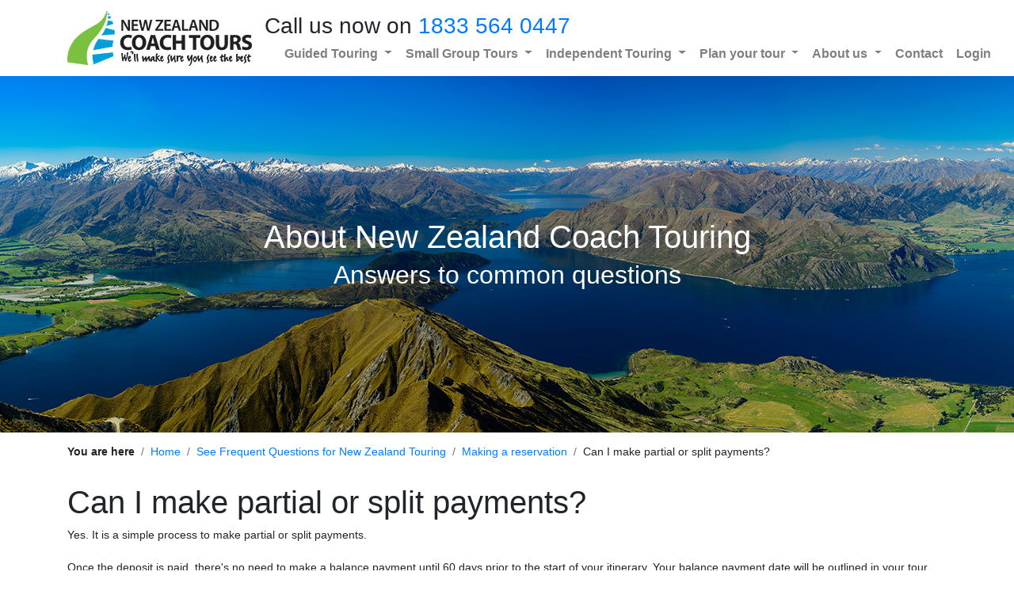

--- FILE ---
content_type: text/html; charset=UTF-8
request_url: https://www.newzealandcoachtours.co.nz/faq/can-i-make-part-split-payments-on-my-outstanding-trip-balance-id-17
body_size: 10872
content:
<!DOCTYPE html>
<html class="front_end sticky_footer" lang="en" data-site_code="NZCT">
<head>
    <meta name="viewport" content="width=device-width, initial-scale=1, shrink-to-fit=no">
                    <script src="https://cdn.optimizely.com/js/5327804611428352.js"></script>
                <meta charset="UTF-8" />
<meta property="og:type" content="website" />
<meta http-equiv="content-language" content="en" />
<title>Split Payments on-Outstanding Trip Balance?</title>
<meta property="og:title" content="Split Payments on-Outstanding Trip Balance?" />
<meta name="description" content="You can split payments on your outstanding New Zealand trip balance to pay over time or allow individuals to pay their share." />
<meta property="og:description" content="You can split payments on your outstanding New Zealand trip balance to pay over time or allow individuals to pay their share." />
<base href="https://www.newzealandcoachtours.co.nz/" />
<link rel="canonical" href="https://www.newzealandcoachtours.co.nz/faq/can-i-make-part-split-payments-on-my-outstanding-trip-balance-id-17" />
<meta property="og:url" content="https://www.newzealandcoachtours.co.nz/faq/can-i-make-part-split-payments-on-my-outstanding-trip-balance-id-17" />
<meta name="author" content="New Zealand Fine touring" />
<link rel="icon" sizes="48x48" href="https://www.newzealandcoachtours.co.nz/common/site_assets/nzct/img/favicon_48.ico">
<meta name="robots" content="noodp,noydir" /><script>function iOS(){const iOS_1to12=/iPad|iPhone|iPod/.test(navigator.platform);if(iOS_1to12){return true}return["iPad Simulator","iPhone Simulator","iPod Simulator","iPad","iPhone","iPod"].includes(navigator.platform)||navigator.platform==="MacIntel"&&navigator.maxTouchPoints>1&&!window.MSStream}</script>
<!-- Template specific CSS -->
<link rel="stylesheet" href="cache/css_compressed/min.nzct.all.2.css"  media="all" />

<!-- Page specific CSS -->
                    <link rel="preload" href="cache/css_compressed/min.nzct-faq_view-responsive-3-1431-13167.all.2.css" as="style" onload="this.onload=null;this.rel='stylesheet'">
                    <noscript><link rel="stylesheet" href="cache/css_compressed/min.nzct-faq_view-responsive-3-1431-13167.all.2.css"></noscript>
                    

<script>
    // Klaviyo
    !function(){if(!window.klaviyo){window._klOnsite=window._klOnsite||[];try{window.klaviyo=new Proxy({},{get:function(n,i){return"push"===i?function(){var n;(n=window._klOnsite).push.apply(n,arguments)}:function(){for(var n=arguments.length,o=new Array(n),w=0;w<n;w++)o[w]=arguments[w];var t="function"==typeof o[o.length-1]?o.pop():void 0,e=new Promise((function(n){window._klOnsite.push([i].concat(o,[function(i){t&&t(i),n(i)}]))}));return e}}})}catch(n){window.klaviyo=window.klaviyo||[],window.klaviyo.push=function(){var n;(n=window._klOnsite).push.apply(n,arguments)}}}}();
</script>
<script>
    window.addEventListener("klaviyoForms", function(e) {
        if (e.detail.type == 'submit') {
            klaviyo.identify({
                '$email' : e.detail.metaData.$email,
                'NZFT Brand' : "NZCT",
            });
        }
    });
        setTimeout(function() {
        let headHtmlEl = document.getElementsByTagName("head")[0];
        let newScript = document.createElement('script');
        newScript.type = 'text/javascript';
        newScript.defer = true;
        newScript.src = 'https://static.klaviyo.com/onsite/js/klaviyo.js?company_id=V8vccc';
        headHtmlEl.appendChild(newScript);
    }, 250);
</script>
<!--<script type="text/javascript" async="" src="https://static.klaviyo.com/onsite/js/klaviyo.js?company_id=V8vccc"></script>--><!-- Google Tag Manager [NZCT]-->
<script>(function(w,d,s,l,i){w[l]=w[l]||[];w[l].push({'gtm.start':
            new Date().getTime(),event:'gtm.js'});var f=d.getElementsByTagName(s)[0],
        j=d.createElement(s),dl=l!='dataLayer'?'&l='+l:'';j.async=true;j.src=
        'https://www.googletagmanager.com/gtm.js?id='+i+dl;f.parentNode.insertBefore(j,f);
    })(window,document,'script','dataLayer','GTM-NQ55VWT');</script>
<!-- End Google Tag Manager -->
 <meta name="facebook-domain-verification" content="q5vpwi38jxoi98sov0pa6hd4m3lnzc" />
</head>
<body>
    <div id="funky-canvas">
        <!-- Google Tag Manager (noscript) [NZCT]-->
<noscript><iframe src="https://www.googletagmanager.com/ns.html?id=GTM-NQ55VWT" height="0" width="0" style="display:none;visibility:hidden"></iframe></noscript>
<!-- End Google Tag Manager (noscript) --><div id="page-site_body">
    	<div id="page-site_header" class="custom_header_block  ">
<!--        <div style="background-color: red; text-align: center">Test Announcement Bar #255</div>-->
		            <header id="site-navbar" class="funky-building_block block-site_nav_menu_default "
                    data-layout_style='style_1'>
                        <div class="container">
                        <div class="col-12 px-0">
                <style>
    .navbar-logo {
        max-width: 300px;
    }
    @media(max-width: 768px) {
        .navbar-logo {
            max-width: 240px;
        }
    }
</style>
<nav class="navbar navbar-expand-lg navbar-light px-0 html-site_nav_style_1">
    <a class="navbar-brand" href="" name="page-top" style="max-width: 70%;">
        <img title="New Zealand Coach Tours" alt="New Zealand Coach Tours" class="navbar-logo"
             src="/common/site_assets/nzct/img/logo.png" />
    </a>

                <button class="navbar-toggler input-mobile_menu mb-0" type="button">
                <span class="navbar-toggler-icon"></span>
            </button>
    
            <div class="mobile-header_text d-block d-lg-none">Call us now on <a class='' href='tel:1833 564 0447'>1833 564 0447</a></div>
    
    <div class="collapse navbar-collapse">
        <div class=" ml-auto">
            <div class="text-left d-none d-lg-block h3 " >Call us now on <a class='' href='tel:1833 564 0447'>1833 564 0447</a></div>
            <ul class="navbar-nav justify-content-end align_items_center_lg">
                                        <li class="nav-item">
                            <span><a class="nav-link" href="/"
                                     title=""></a></span>
                        </li>
                                                <li class="nav-item dropdown">
                            <span>
                                <a class="nav-link dropdown-toggle" href="" role="button" data-toggle="dropdown"
                                   aria-haspopup="true" aria-expanded="false">
                                    Guided Touring                                </a>
                                <div class="dropdown-menu">
                                                                            <a class="dropdown-item" href="/escorted-guided-touring"
                                           title="About Guided Touring">About Guided Touring</a>
                                                                                <a class="dropdown-item" href="/search-aat-kings-tours"
                                           title="AAT Kings Tours - see all tours">AAT Kings Tours - see all tours</a>
                                                                                <a class="dropdown-item" href="search-grand-pacific-tours"
                                           title="Grand Pacific Signature Tours - see all tours">Grand Pacific Signature Tours - see all tours</a>
                                                                                <a class="dropdown-item" href="/great-journeys-of-new-zealand"
                                           title="Great Journeys New Zealand - see all tours">Great Journeys New Zealand - see all tours</a>
                                                                        </div>
                            </span>
                        </li>
                                                <li class="nav-item dropdown">
                            <span>
                                <a class="nav-link dropdown-toggle" href="" role="button" data-toggle="dropdown"
                                   aria-haspopup="true" aria-expanded="false">
                                    Small Group Tours                                </a>
                                <div class="dropdown-menu">
                                                                            <a class="dropdown-item" href="/small-group-touring"
                                           title="About Small Group Touring">About Small Group Touring</a>
                                                                                <a class="dropdown-item" href="/search-grand-pacific-ultimate-tours"
                                           title="Grand Pacific Ultimate - see all tours">Grand Pacific Ultimate - see all tours</a>
                                                                                <a class="dropdown-item" href="search-pure-discoveries-tours"
                                           title="Pure Discoveries - see all tours">Pure Discoveries - see all tours</a>
                                                                                <a class="dropdown-item" href="/g-adventures-tours-new-zealand"
                                           title="G Adventures - see all tours">G Adventures - see all tours</a>
                                                                                <a class="dropdown-item" href="search-intrepid-travel"
                                           title="Intrepid - see all tours">Intrepid - see all tours</a>
                                                                        </div>
                            </span>
                        </li>
                                                <li class="nav-item dropdown">
                            <span>
                                <a class="nav-link dropdown-toggle" href="" role="button" data-toggle="dropdown"
                                   aria-haspopup="true" aria-expanded="false">
                                    Independent Touring                                </a>
                                <div class="dropdown-menu">
                                                                            <a class="dropdown-item" href="/independent-flexible-touring"
                                           title="About Independent &amp; Flexible Touring">About Independent & Flexible Touring</a>
                                                                                <a class="dropdown-item" href="/search-thrifty-tours"
                                           title="Thrifty Tours New Zealand - see all tours">Thrifty Tours New Zealand - see all tours</a>
                                                                                <a class="dropdown-item" href="thrifty-lord-of-the-rings-tours"
                                           title="LOTR and Hobbit Tours">LOTR and Hobbit Tours</a>
                                                                                <a class="dropdown-item" href="independent-south-island-tours"
                                           title="Independent South Island Tours">Independent South Island Tours</a>
                                                                                <a class="dropdown-item" href="independent-north-island-tours"
                                           title="Independent North Island Tours">Independent North Island Tours</a>
                                                                        </div>
                            </span>
                        </li>
                                                <li class="nav-item dropdown">
                            <span>
                                <a class="nav-link dropdown-toggle" href="" role="button" data-toggle="dropdown"
                                   aria-haspopup="true" aria-expanded="false">
                                    Plan your tour                                </a>
                                <div class="dropdown-menu">
                                                                            <a class="dropdown-item" href="destination-guide"
                                           title="NZ Destination Guide">NZ Destination Guide</a>
                                                                                <a class="dropdown-item" href="/blog"
                                           title="New Zealand travel blogs">New Zealand travel blogs</a>
                                                                                <a class="dropdown-item" href="/faq"
                                           title="Frequent questions">Frequent questions</a>
                                                                                <a class="dropdown-item" href="/planning-advice-for-your-nz-holiday"
                                           title="Planning tips for your NZ holiday">Planning tips for your NZ holiday</a>
                                                                                <a class="dropdown-item" href="/how-to-book-your-nz-tour"
                                           title="How to book your NZ tour">How to book your NZ tour</a>
                                                                                <a class="dropdown-item" href="nz-travel-guide"
                                           title="New Zealand Travel Guide">New Zealand Travel Guide</a>
                                                                        </div>
                            </span>
                        </li>
                                                <li class="nav-item dropdown">
                            <span>
                                <a class="nav-link dropdown-toggle" href="" role="button" data-toggle="dropdown"
                                   aria-haspopup="true" aria-expanded="false">
                                    About us                                </a>
                                <div class="dropdown-menu">
                                                                            <a class="dropdown-item" href="/about"
                                           title="Meet the team">Meet the team</a>
                                                                                <a class="dropdown-item" href="/best-price-guarantee"
                                           title="Our Best Price Gurantee">Our Best Price Gurantee</a>
                                                                                <a class="dropdown-item" href="/testimonials"
                                           title="Guest testimonials">Guest testimonials</a>
                                                                                <a class="dropdown-item" href="terms-and-conditions"
                                           title="Terms, Conditions &amp; Privacy Policy">Terms, Conditions & Privacy Policy</a>
                                                                        </div>
                            </span>
                        </li>
                                                <li class="nav-item">
                            <span><a class="nav-link" href="/contact"
                                     title="Contact">Contact</a></span>
                        </li>
                                            <li class="nav-item">
                                                <span><a class="nav-link" href="https://client.newzealandcoachtours.co.nz/"
                                 title="Login">Login</a></span>
                    </li>
                                </ul>
        </div>
    </div>
</nav>

<style>
    </style>            </div>
                        </div>
                        </header>
                        <style>
                                #site-navbar .nav-item span {
                    border-color: transparent;
                }

                            </style>
            
<style>
    </style>
	</div>
	<div class=' funky-building_block block-banner_image px-0 container-fluid' data-block_id='block-banner_image-1598310455' data-layout_style='style_1'><a name='banner_image' class='site-anchor_target'></a><div class='html-bg_holder zdash-lazy_background banner_contained_all d-flex align-items-center ' style='background-image:  url("https://resources.nzft.co.nz/c/h/d/site_files/uploads/funkychicken/new-zealand-south-island-scenery-1920x450.jpg");  background-repeat: no-repeat; background-size: cover; background-position: center center;' data-background_image='https://resources.nzft.co.nz/c/h/d/site_files/uploads/funkychicken/new-zealand-south-island-scenery-1920x450.jpg'><div class="d-block d-md-flex align-items-center position-absolute h-100 w-100 justify-content-center html-banner_text">
    <div class="px-3 pt-0 pb-0">
        <div class="text-center h1 text-white" >About New Zealand Coach Touring</div><div class="text-center h2 text-white" >Answers to common questions</div>        </div>
</div></div></div>
                <style>
                    .block-banner_image {
                        position: relative;
                    }
                    
                    @media (min-width: 768px) {
                        .block-banner_image,
                        .block-banner_image .html-bg_holder {
                            min-height: 450px;
                        }


                                                .block-banner_image[data-layout_style="style_2"] .html-bg_holder {
                            margin-left: 15px;
                            margin-right: 15px;
                        }
                                            }

                    @media (max-width: 767.98px) {
                        .block-banner_image .html-banner_text {
                            position: relative !important;
                            width: auto;
                            padding: 3rem .5rem;
                        }
                        .block-banner_image .html-bg_holder {
                            min-height: 60vw !important;

                        }
                    }
                </style>
                <div class='container funky-building_block block-breadcrumb' data-block_id='block-breadcrumb-1598310477' data-layout_style='style_1'><a name='breadcrumb' class='site-anchor_target' title='Breadcrumb'>Breadcrumb</a><div id="page-breadcrumb" class="row">
    <div class="col-12">
        <nav aria-label="breadcrumb"><ol class="breadcrumb"><li class="breadcrumb-item"><b>You are here</b></li><li class="breadcrumb-item"><a href="/" title="Home">Home</a></li><li class="breadcrumb-item"><a href="faq" title="See Frequent Questions for New Zealand Touring">See Frequent Questions for New Zealand Touring</a></li><li class="breadcrumb-item"><a href="faq/category/new-zealand-tours-making-a-reservation-id-1" title="Making a reservation">Making a reservation</a></li><li class="breadcrumb-item">Can I make partial or split payments?</li></ol></nav>    </div>
</div></div><div class='container funky-building_block block-faq_view mb-3' data-block_id='block-faq_view-1598310444' data-layout_style='style_1'><a name='faq_view' class='site-anchor_target' title='Faq view'>Faq view</a><div class='row no-gutters'><div class='col-12 border-bottom pb-4' style=''><div class="row">
	<div class="col-12 col-sm-12">
		<h1 class="text-left  ">Can I make partial or split payments?</h1><p>Yes. It is a simple process to make partial or split payments.</p>
<p>Once the deposit is paid, there's no need to make a balance payment until 60 days prior to the start of your itinerary. Your balance payment date will be outlined in your tour confirmation.</p>
<p><strong>How to make partial, split or additional payments?</strong></p>
<p>You can make partial payments through your online tour itinerary, select 'make/view payments' in the right hand side menu. At the bottom of this page is a white box showing the balance due, which can be edited. Edit to the amount you wish to pay, and then click through to process your payment through our secure credit card system.</p>
<p>If you have not made your deposit payment yet but want to split the deposit between travel companions or different credit cards, please get in contact with us. We need to make a small manual adjustment before you can enter the deposit amount in the white box. Once your full deposit payment has been received, we will be in touch to confirm this with you and can begin to book your holiday.</p>	</div>
            <div class="col-12 col-sm-12 mt-3">
            <p class="text-right ">
                <a class="btn  btn-style_2" href="faq/can-i-use-more-than-one-credit-card-to-pay-for-my-tour-id-18" title="Next question in this category &raquo;">Next question in this category »</a>            </p>
        </div>
        </div>

</div></div></div><div class='container funky-building_block block-text_basic mb-3' data-block_id='block-text_basic-1599606878' data-layout_style=''><div class="row">
        <div class="col-12 col-sm-12 sticky-text-basic" data-block_id="block-text_basic-1599606878">
    <div class="text-left mb-2 h2  position-relative" >Check our other frequent questions</div><h3 class="text-left mb-2   position-relative">Browse by category below</h3><div class="text-left   position-relative"><p>Or <a href="/contact">get in touch with the team</a> if you have a specific question.</p></div>    </div>
    </div></div><div class='container funky-building_block block-faq_category_list mb-3' data-block_id='block-faq_category_list-1599606856' data-layout_style='style_2'><a name='faq_category_list' class='site-anchor_target' title='Faq category list'>Faq category list</a><div class='row no-gutters'><div class='col-12 border-bottom' style=''><div class="row">
            <div class="col-12 col-sm-12 col-md-12 col-lg-6 mb-2 html-column_bullet align-items-center">
            <a class="html-column_bullet_link" href="faq/category/new-zealand-coach-touring-id-35" title="About Independent Coach Touring in NZ"><span class="text-left  ">About Independent Coach Touring in NZ</span></a>
        </div>
                <div class="col-12 col-sm-12 col-md-12 col-lg-6 mb-2 html-column_bullet align-items-center">
            <a class="html-column_bullet_link" href="faq/category/nz-coach-bus-tours-common-questions-id-28" title="The most common questions about New Zealand Coach Tours"><span class="text-left  ">The most common questions about New Zealand Coach Tours</span></a>
        </div>
                <div class="col-12 col-sm-12 col-md-12 col-lg-6 mb-2 html-column_bullet align-items-center">
            <a class="html-column_bullet_link" href="faq/category/new-zealand-weather-frequent-questions-id-4" title="Weather questions"><span class="text-left  ">Weather questions</span></a>
        </div>
                <div class="col-12 col-sm-12 col-md-12 col-lg-6 mb-2 html-column_bullet align-items-center">
            <a class="html-column_bullet_link" href="faq/category/new-zealand-meals-dining-frequent-questions-id-2" title="Meals and Dining"><span class="text-left  ">Meals and Dining</span></a>
        </div>
                <div class="col-12 col-sm-12 col-md-12 col-lg-6 mb-2 html-column_bullet align-items-center">
            <a class="html-column_bullet_link" href="faq/category/new-zealand-tours-making-a-reservation-id-1" title="Making a reservation"><span class="text-left  ">Making a reservation</span></a>
        </div>
                <div class="col-12 col-sm-12 col-md-12 col-lg-6 mb-2 html-column_bullet align-items-center">
            <a class="html-column_bullet_link" href="faq/category/new-zealand-tours-cancellations-changes-id-6" title="Cancellations and Changes"><span class="text-left  ">Cancellations and Changes</span></a>
        </div>
                <div class="col-12 col-sm-12 col-md-12 col-lg-6 mb-2 html-column_bullet align-items-center">
            <a class="html-column_bullet_link" href="faq/category/new-zealand-tours-travel-insurance-id-7" title="Travel Insurance"><span class="text-left  ">Travel Insurance</span></a>
        </div>
                <div class="col-12 col-sm-12 col-md-12 col-lg-6 mb-2 html-column_bullet align-items-center">
            <a class="html-column_bullet_link" href="faq/category/new-zealand-tours-preparing-for-your-tour-id-14" title="Preparing for your tour"><span class="text-left  ">Preparing for your tour</span></a>
        </div>
                <div class="col-12 col-sm-12 col-md-12 col-lg-6 mb-2 html-column_bullet align-items-center">
            <a class="html-column_bullet_link" href="faq/category/new-zealand-tours-visa-requirements-id-12" title="Visa requirements"><span class="text-left  ">Visa requirements</span></a>
        </div>
                <div class="col-12 col-sm-12 col-md-12 col-lg-6 mb-2 html-column_bullet align-items-center">
            <a class="html-column_bullet_link" href="faq/category/credit-cards-new-zealand-id-23" title="Money and Credit Cards"><span class="text-left  ">Money and Credit Cards</span></a>
        </div>
                <div class="col-12 col-sm-12 col-md-12 col-lg-6 mb-2 html-column_bullet align-items-center">
            <a class="html-column_bullet_link" href="faq/category/tipping-and-gratuities-id-20" title="Tipping and Gratuities"><span class="text-left  ">Tipping and Gratuities</span></a>
        </div>
                <div class="col-12 col-sm-12 col-md-12 col-lg-6 mb-2 html-column_bullet align-items-center">
            <a class="html-column_bullet_link" href="faq/category/new-zealand-tours-international-airport-information-id-11" title="Airport information"><span class="text-left  ">Airport information</span></a>
        </div>
                <div class="col-12 col-sm-12 col-md-12 col-lg-6 mb-2 html-column_bullet align-items-center">
            <a class="html-column_bullet_link" href="faq/category/new-zealand-tours-shopping-in-new-zealand-id-15" title="Shopping in New Zealand"><span class="text-left  ">Shopping in New Zealand</span></a>
        </div>
                <div class="col-12 col-sm-12 col-md-12 col-lg-6 mb-2 html-column_bullet align-items-center">
            <a class="html-column_bullet_link" href="faq/category/new-zealand-tours-domestic-flights-id-24" title="Domestic flights"><span class="text-left  ">Domestic flights</span></a>
        </div>
        </div></div></div></div><div class='container funky-building_block block-text_basic mb-3' data-block_id='block-text_basic-1658802937' data-layout_style=''><div class='row no-gutters'><div class='col-12 border-bottom pb-3' style=''><div class="row">
        <div class="col-12 col-sm-12 sticky-text-basic" data-block_id="block-text_basic-1658802937">
    <div class="text-left mb-2 h2  position-relative" >Prefer to explore New Zealand with a Self Drive tour?</div><div class="text-left   position-relative"><p>Our sister company, <a href="https://www.newzealandselfdrivetours.co.nz">New Zealand Self drive Tours</a>, specialises in just that - Self Drive Holidays across New Zealand. With over 200 great itinerary ideas to help inspire you there is something for everyone. <br />Our team of NZ Specialists tailor-make each itinerary to suit you. With hundreds of accommodation options, activity ideas, a great rental car range and our expertise to pull it altogether you are guaranteed a great NZ Self Drive holiday.</p></div>        <div class="text-right  mt-3">
            <a class="btn btn-style_1"
               target="_blank" href="https://www.newzealandselfdrivetours.co.nz">See NZ Self Drive Tours here</a>
        </div>
            </div>
    </div></div></div></div><div class='container funky-building_block block-text_basic' data-block_id='block-text_basic-1658798246' data-layout_style=''><div class="row">
        <div class="col-12 col-sm-12 sticky-text-basic" data-block_id="block-text_basic-1658798246">
    <div class="text-center   position-relative"><h5>New Zealand Coach Tours is part of the <a href="https://finetoursgroup.com/">Fine Tours Group</a> of Businesses. We are proud members of Tourism Industry Aotearoa and The Tourism Export Council of New Zealand. We are also Qualmark Gold certified and all our team have completed the 100% Pure New Zealand specialist program.</h5></div>    </div>
    </div></div><div class='container funky-building_block block-text_basic_4 mb-3' data-block_id='block-text_basic_4-1658798258' data-layout_style='style_1'><a name='text_basic_4' class='site-anchor_target' title='Text basic 4'>Text basic 4</a><div class='row no-gutters'><div class='col-12 border-bottom' style=''><style>
    .w-90 {
        width: 90% !important;
    }

    @media (max-width: 430px) {
        .img-fixed-size {
            max-width: 100% !important;
            height: auto !important;
            display: block;
            margin: 0 auto;
        }
    }

    @media print {
        .image-row {
            display: flex !important;
            flex-direction: row !important;
        }

        .image-column {
            width: 25% !important;
            flex: 0 0 25% !important;
        }

        /* Optionally, reduce padding for print */
        .px-2 {
            padding-left: 4px !important;
            padding-right: 4px !important;
        }
        .max-width {
            max-width: 25% !important;
        }
        .w-100 {
            width: 0 !important;
            display: none !important;
        }
    }
    </style>
<div class="row" data-equal_height="n" data-hero_is_w100="n">
    <div class="col-12">
        <div class="row image-row block-text_basic_4-1658798258">
                                <a title="Click here" href="https://www.tia.org.nz/" target="_blank" class="d-inline-block d-flex site-link_block px-2  col-12  col-sm-3  col-lg-3  mb-4 mb-lg-0 ">
                                        <div style="">
                                                    <div class="text-center mb-1 " >
                                <img  class="img-fluid mx-auto img-fixed-size" title="" alt="Tourism Industry Aotearoa" loading="lazy" srcset="https://resources.nzft.co.nz/c/h/d/site_files/uploads/funkychicken/tia625x610__w576_w.png 576w, https://resources.nzft.co.nz/c/h/d/site_files/uploads/funkychicken/tia625x610__w135_w.png 135w, https://resources.nzft.co.nz/c/h/d/site_files/uploads/funkychicken/tia625x610__w180_w.png 180w, https://resources.nzft.co.nz/c/h/d/site_files/uploads/funkychicken/tia625x610__w240_w.png 240w, https://resources.nzft.co.nz/c/h/d/site_files/uploads/funkychicken/tia625x610__w285_w.png 285w" sizes="(max-width: 576px) 576px, (max-width: 768px) 135px, (max-width: 992px) 180px, (max-width: 1200px) 240px,  285px" src="https://resources.nzft.co.nz/c/h/d/site_files/uploads/funkychicken/tia625x610__w285_w.png" />                            </div>
                                                    <div class="px-2">
                                                    </div>
                    </div>
                                        </a>
                                        <a title="Click here" href="https://www.tourismexportcouncil.org.nz/member_listing/new-zealand-fine-touring/" target="_blank" class="d-inline-block d-flex site-link_block px-2  col-12  col-sm-3  col-lg-3  mb-4 mb-lg-0 ">
                                        <div style="">
                                                    <div class="text-center mb-1 " >
                                <img  class="img-fluid mx-auto img-fixed-size" title="" alt="Tourism Export Council of New Zealand" loading="lazy" srcset="https://resources.nzft.co.nz/c/h/d/site_files/uploads/funkychicken/tecnzdiscnz.png 403w, https://resources.nzft.co.nz/c/h/d/site_files/uploads/funkychicken/tecnzdiscnz__w135_w.png 135w, https://resources.nzft.co.nz/c/h/d/site_files/uploads/funkychicken/tecnzdiscnz__w180_w.png 180w, https://resources.nzft.co.nz/c/h/d/site_files/uploads/funkychicken/tecnzdiscnz__w240_w.png 240w, https://resources.nzft.co.nz/c/h/d/site_files/uploads/funkychicken/tecnzdiscnz__w285_w.png 285w" sizes="(max-width: 576px) 403px, (max-width: 768px) 135px, (max-width: 992px) 180px, (max-width: 1200px) 240px,  285px" src="https://resources.nzft.co.nz/c/h/d/site_files/uploads/funkychicken/tecnzdiscnz__w285_w.png" />                            </div>
                                                    <div class="px-2">
                                                    </div>
                    </div>
                                        </a>
                                        <div class="w-100 d-lg-none d-flex">
                                        </div>
                                        <a title="Click here" href="https://www.qualmark.co.nz/" target="_blank" class="d-inline-block d-flex site-link_block px-2  col-12  col-sm-3  col-lg-3  mb-4 mb-lg-0 ">
                                        <div style="">
                                                    <div class="text-center mb-1 " >
                                <img  class="img-fluid mx-auto img-fixed-size" title="" alt="Qualmark New Zealand Gold Certified" loading="lazy" srcset="https://resources.nzft.co.nz/c/h/d/site_files/uploads/funkychicken/qualmarkdiscnz.png 515w, https://resources.nzft.co.nz/c/h/d/site_files/uploads/funkychicken/qualmarkdiscnz__w135_w.png 135w, https://resources.nzft.co.nz/c/h/d/site_files/uploads/funkychicken/qualmarkdiscnz__w180_w.png 180w, https://resources.nzft.co.nz/c/h/d/site_files/uploads/funkychicken/qualmarkdiscnz__w240_w.png 240w, https://resources.nzft.co.nz/c/h/d/site_files/uploads/funkychicken/qualmarkdiscnz__w285_w.png 285w" sizes="(max-width: 576px) 515px, (max-width: 768px) 135px, (max-width: 992px) 180px, (max-width: 1200px) 240px,  285px" src="https://resources.nzft.co.nz/c/h/d/site_files/uploads/funkychicken/qualmarkdiscnz__w285_w.png" />                            </div>
                                                    <div class="px-2">
                                                    </div>
                    </div>
                                        </a>
                                        <a title="Click here" href="https://traveltrade.newzealand.com/us/training-and-inspiration/new-zealand-specialist-programme/" target="_blank" class="d-inline-block d-flex site-link_block px-2  col-12  col-sm-3  col-lg-3  mb-4 mb-lg-0 ">
                                        <div style="">
                                                    <div class="text-center mb-1 " >
                                <img  class="img-fluid mx-auto img-fixed-size" title="" alt="Tourism New Zealand 100% Pure NZ Specialists" loading="lazy" srcset="https://resources.nzft.co.nz/c/h/d/site_files/uploads/funkychicken/100discnz.png 327w, https://resources.nzft.co.nz/c/h/d/site_files/uploads/funkychicken/100discnz__w135_w.png 135w, https://resources.nzft.co.nz/c/h/d/site_files/uploads/funkychicken/100discnz__w180_w.png 180w, https://resources.nzft.co.nz/c/h/d/site_files/uploads/funkychicken/100discnz__w240_w.png 240w, https://resources.nzft.co.nz/c/h/d/site_files/uploads/funkychicken/100discnz__w285_w.png 285w" sizes="(max-width: 576px) 327px, (max-width: 768px) 135px, (max-width: 992px) 180px, (max-width: 1200px) 240px,  285px" src="https://resources.nzft.co.nz/c/h/d/site_files/uploads/funkychicken/100discnz__w285_w.png" />                            </div>
                                                    <div class="px-2">
                                                    </div>
                    </div>
                                        </a>
                                        <div class="w-100 d-lg-none d-flex">
                                        </div>
                            </div>
        <div class="d-lg-flex d-none px-2 mt-2">
                    </div>
    </div>
</div></div></div></div>	<div id="page-site_footer" class="funky-sticky_footer mt-default">
		<div data-background_image=''  style='background-color: var(--nzct_light_blue);' class='dash-lazy_background pt-3 pb-1  mb-default funky-building_block block-text_basic' data-block_id='block-text_basic-1603915166' data-layout_style=''><div class='container'><div class="row">
        <div class="col-12 col-sm-12 sticky-text-basic" data-block_id="block-text_basic-1603915166">
    <div class="text-center mb-2 h1 text-white position-relative" >Call us now on 1833 564 0447</div>    </div>
    </div></div></div><div data-background_image=''  style='background-color: var(--nzct_light_blue);' class='dash-lazy_background pb-3  mb-default funky-building_block block-tour_departure_search_bar' data-block_id='block-tour_departure_search_bar-1686790058' data-layout_style='style_3'><div class='container'><a name='tour_departure_search_bar' class='site-anchor_target' title='Tour departure search bar'>Tour departure search bar</a><div class="row">
    <div class="col-sm-12 col-12">
        
<form method="get" action="tour_departure_search_page/search">
    <input type="hidden" name="start_date" class="input-start_date" value="" />

    <div class="d-md-flex justify-content-center mb-1">
                <!--date filter-->
        <div class="d-block d-md-inline mb-1 pr-0 mb-md-0 pr-md-1 align-self-center">
            <div class="d-flex  flex-column justify-content-start">
                                <input type="text" autocomplete="off" class="input-datepicker ml-md-1 form-control" readonly placeholder="Find Tour By Start Date" value="" />
            </div>
        </div>
        <div class="d-lg-flex mt-1 mt-lg-0 text-center text-md-right position-relative" style="flex-direction: column;">
            <button class="flex-fill btn w-100 mb-0 btn-style_3 ">Search</button>
        </div>
    </div>
</form>


    </div>
</div>
</div></div><div data-background_image=''  style='background-color: var(--white);' class='dash-lazy_background pt-3 pb-3  mb-default funky-building_block block-klaviyo_newsletter_signup' data-block_id='block-klaviyo_newsletter_signup-1711053371' data-layout_style=''><div class='container'><a name='klaviyo_newsletter_signup' class='site-anchor_target' title='klaviyo_newsletter_signup'>klaviyo_newsletter_signup</a>
<div id="mc_embed_signup">
    <div id="mc_embed_signup_scroll">
        <div id="klaviyo_form_placeholder"></div>
        <script>
            if (typeof klaviyo !== 'undefined') {
                document.getElementById("klaviyo_form_placeholder").innerHTML = '<div class="klaviyo-form-Viyv7a"></div>';
            }
        </script>
        <div id="mce-responses" class="clear">
            <div class="response" id="mce-error-response" style="display:none"></div>
            <div class="response" id="mce-success-response" style="display:none"></div>
        </div> <!-- real people should not fill this in and expect good things - do not remove this or risk form bot signups-->
        <div style="position: absolute; left: -5000px;" aria-hidden="true"><input type="text" name="b_16a3e9d1db6df776ef7467b13_0cf14958ff" tabindex="-1" value=""></div>
    </div>
</div></div></div><div data-background_image=''  style='background-color: var(--light);' class='dash-lazy_background pt-4 pb-4  mb-default funky-building_block block-site_footer_fat' data-block_id='block-site_footer_fat-1685676240' data-layout_style='style_2'><div class='container'><a name='site_footer_fat' class='site-anchor_target' title='Site footer'>Site footer</a><footer>
    <div class="row">
                    <div class="col-6 col-sm-6 col-md-3">
                <h4 class="text-mb-2 d-block mt-default  text-dark">About us</h4>                            <a class="d-block text-dark mt-default" target="_self" href="about" title="Meet the team">
                                <span class=" text-dark">Meet the team</span>                            </a>
                                                        <a class="d-block text-dark mt-default" target="_self" href="best-price-guarantee" title="Best price guarantee">
                                <span class=" text-dark">Best price guarantee</span>                            </a>
                                                        <a class="d-block text-dark mt-default" target="_self" href="planning-advice-for-your-nz-holiday" title="Plan your coach tour with us">
                                <span class=" text-dark">Plan your coach tour with us</span>                            </a>
                                                        <a class="d-block text-dark mt-default" target="_self" href="how-to-book-your-nz-tour" title="How to book your NZ tour">
                                <span class=" text-dark">How to book your NZ tour</span>                            </a>
                            <div class="text-mb-2 d-block mt-2 h4 text-dark" >Site pages</div>                            <a class="d-block text-dark mt-default" target="_self" href="site-directory" title="Site directory">
                                <span class=" text-dark">Site directory</span>                            </a>
                                                        <a class="d-block text-dark mt-default" target="_self" href="/" title="Home page">
                                <span class=" text-dark">Home page</span>                            </a>
                                                        <a class="d-block text-dark mt-default" target="_self" href="blog" title="New Zealand travel blogs">
                                <span class=" text-dark">New Zealand travel blogs</span>                            </a>
                                                        <a class="d-block text-dark mt-default" target="_self" href="faq" title="Frequent questions on NZ holidays">
                                <span class=" text-dark">Frequent questions on NZ holidays</span>                            </a>
                                                        <a class="d-block text-dark mt-default" target="_self" href="contact" title="Contact us">
                                <span class=" text-dark">Contact us</span>                            </a>
                                                        <a class="d-block text-dark mt-default" target="_self" href="contact" title="Send an enquiry">
                                <span class=" text-dark">Send an enquiry</span>                            </a>
                                                        <a class="d-block text-dark mt-default" target="_self" href="terms-and-conditions" title="Terms &amp; Conditions">
                                <span class=" text-dark">Terms & Conditions</span>                            </a>
                                                        <a class="d-block text-dark mt-default" target="_self" href="privacy-policy" title="Privacy Policy">
                                <span class=" text-dark">Privacy Policy</span>                            </a>
                                        </div>
                        <div class="col-6 col-sm-6 col-md-3">
                <div class="text-mb-2 d-block mt-default h4 text-dark" >Touring Options</div>                            <a class="d-block text-dark mt-default" target="_self" href="escorted-coach-tours" title="New Zealand Guided Tours">
                                <span class=" text-dark">New Zealand Guided Tours</span>                            </a>
                                                        <a class="d-block text-dark mt-default" target="_self" href="independent-daily-departure-tours" title="New Zealand Independent Tours">
                                <span class=" text-dark">New Zealand Independent Tours</span>                            </a>
                                                        <a class="d-block text-dark mt-default" target="_self" href="small-group-guided-tours" title="New Zealand Small Group Tours">
                                <span class=" text-dark">New Zealand Small Group Tours</span>                            </a>
                                                        <a class="d-block text-dark mt-default" target="_self" href="coach-tours-seniors" title="New Zealand Coach Tours for Seniors">
                                <span class=" text-dark">New Zealand Coach Tours for Seniors</span>                            </a>
                            <div class="text-mb-2 d-block mt-2 h4 text-dark" >Explore by Islands</div>                            <a class="d-block text-dark mt-default" target="_self" href="new-zealand-wide-tours" title="North &amp; South Island Tours">
                                <span class=" text-dark">North & South Island Tours</span>                            </a>
                                                        <a class="d-block text-dark mt-default" target="_self" href="north-island-new-zealand-tours" title="North Island Tours">
                                <span class=" text-dark">North Island Tours</span>                            </a>
                                                        <a class="d-block text-dark mt-default" target="_self" href="south-island-new-zealand-tours" title="South Island Tours">
                                <span class=" text-dark">South Island Tours</span>                            </a>
                            <div class="text-mb-2 d-block mt-2 h4 " >Start your tour in</div>                            <a class="d-block text-dark mt-default" target="_self" href="tours-from-auckland" title="Auckland">
                                <span class=" text-dark">Auckland</span>                            </a>
                                                        <a class="d-block text-dark mt-default" target="_self" href="tours-from-christchurch" title="Christchurch">
                                <span class=" text-dark">Christchurch</span>                            </a>
                                                        <a class="d-block text-dark mt-default" target="_self" href="tours-from-queenstown" title="Queenstown">
                                <span class=" text-dark">Queenstown</span>                            </a>
                                                        <a class="d-block text-dark mt-default" target="_self" href="tours-from-wellington" title="Wellington">
                                <span class=" text-dark">Wellington</span>                            </a>
                                        </div>
                        <div class="col-6 col-sm-6 col-md-3">
                <div class="text-mb-2 d-block mt-default h4 text-dark" >Tour Operators</div>                            <a class="d-block text-dark mt-default" target="_self" href="thrifty-tours" title="Thrifty Tours">
                                <span class=" text-dark">Thrifty Tours</span>                            </a>
                                                        <a class="d-block text-dark mt-default" target="_self" href="search-grand-pacific-tours" title="Grand Pacific Tours">
                                <span class=" text-dark">Grand Pacific Tours</span>                            </a>
                                                        <a class="d-block text-dark mt-default" target="_self" href="aat-kings-tours" title="AAT Kings">
                                <span class=" text-dark">AAT Kings</span>                            </a>
                                                        <a class="d-block text-dark mt-default" target="_self" href="grand-pacific-ultimate-tours" title="Grand Pacific Ultimate Tours">
                                <span class=" text-dark">Grand Pacific Ultimate Tours</span>                            </a>
                                                        <a class="d-block text-dark mt-default" target="_self" href="search-intrepid-travel" title="Intrepid Travel">
                                <span class=" text-dark">Intrepid Travel</span>                            </a>
                                                        <a class="d-block text-dark mt-default" target="_self" href="/g-adventures" title="G Adventures">
                                <span class=" text-dark">G Adventures</span>                            </a>
                                                        <a class="d-block text-dark mt-default" target="_self" href="pure-discoveries" title="Pure Discoveries">
                                <span class=" text-dark">Pure Discoveries</span>                            </a>
                                                        <a class="d-block text-dark mt-default" target="_self" href="great-journeys-of-new-zealand" title="Great Journeys New Zealand">
                                <span class=" text-dark">Great Journeys New Zealand</span>                            </a>
                            <div class="text-mb-2 d-block mt-default h4 text-dark" >More</div>                            <a class="d-block text-dark mt-default" target="_self" href="specials" title="Special offers &amp; deals">
                                <span class=" text-dark">Special offers & deals</span>                            </a>
                                                        <a class="d-block  mt-default" target="_self" href="employment" title="Employment opportunities">
                                <span class=" ">Employment opportunities</span>                            </a>
                                        </div>
                        <div class="col-6 col-sm-6 col-md-3">
                                            <a class="d-block btn  mt-default btn-dark" target="_self" href="contact" title="Enquire today">
                                Enquire today                            </a>
                            <div class=" "><p><span style="color: #000000;"><strong><span style="font-size: 14pt;">Book with confidence today<br /></span></strong></span></p></div><div class=" "><p><img src="https://resources.nzft.co.nz/c/h/nzft/site_files/dashboard/uploads/tinymce_upload/quality_sidebar_logo_png__0x0_i.png" alt="Quality assured with 100% Pure New Zealand specialists" /></p></div><div class=" "><p><span style="font-size: 10pt;"><strong>... &amp; NO credit card fees or surcharges</strong></span></p></div>                            <a class="d-block btn  mt-3 btn-style_1" target="_blank" href="testimonials" title="Testimonials">
                                Testimonials                            </a>
                                        </div>
                </div>
</footer>
</div></div>	</div>
	</div><script type='text/javascript' src='/common/js/jquery-3.3.1.min.js' nonce='funky-123'></script>
<script type='text/javascript' src='/common/js/bootstrap.bundle.min.js' async nonce='funky-123'></script>
<script type='text/javascript' src='/common/js/jquery.annoy.min.js' async nonce='funky-123'></script>
<script type='text/javascript' src='/common/js/jquery.formtools2.min.js' async nonce='funky-123'></script>
<script type='text/javascript' src='/common/js/functions.min.js' async nonce='funky-123'></script>
<script type='text/javascript' src='https://resources.nzft.co.nz/polyfill.intersection_observer.min.js' async nonce='funky-123'></script>
<script type='text/javascript' src='/common/plugins_js/jquery-ui-1.12.1.datepicker/jquery-ui.min.js' nonce='funky-123'></script>
<script type='text/javascript' src='/common/plugins_js/nouislider-15.8.1/nouislider.min.js' nonce='funky-123'></script>

<span id='javascript-insert-point'></span>

<script type='text/javascript' nonce='funky-123'>
function addJS(url, is_async){
	let insertPoint = document.getElementById('javascript-insert-point'),
	script = document.createElement('script');
	if (is_async) {
		script.async = true;
	}
	script.src = url;
	insertPoint.appendChild(script);
}

function downloadJSAtOnload(){
	addJS('/common/js/common.min.js', false);
	addJS('js/functions.min.js?t=1658985199', false);
	addJS('https://resources.nzft.co.nz/common.min.js?v=1768484132', false);
	addJS('/common/site_assets/nzct/js/nzct.js', false);
	addJS('/common/blocks/t1732589623/site_nav_menu_default/html.js', false);
	addJS('/common/blocks/t1739924753/text_basic/html.js', false);
	addJS('/common/blocks/t1686707210/custom_block/html.js', false);
	addJS('/common/blocks/t1675818201/text_basic_4/html.js', false);
	addJS('/common/blocks/t1688169549/tour_departure_search_bar/html.js', false);
	addJS('/common/blocks/t1710989322/klaviyo_newsletter_signup/html.js', false);
}

if (window.addEventListener) {
	window.addEventListener('load', downloadJSAtOnload, false);
} else if (window.attachEvent) {
	window.attachEvent('onload', downloadJSAtOnload);
} else {
	window.onload = downloadJSAtOnload;
}

</script>
<span id="nzft-adword-insert-point"  data-utm_source="" data-utm_medium="" data-utm_campaign="" data-utm_content="" data-utm_term="" data-first_utm_source="" data-first_utm_medium="" data-first_utm_campaign="" data-first_utm_content="" data-first_utm_term="" data-first_utm_datetime=""></span><!--
FC variant: NZCT-faq_view-responsive
FC version: 3-1431-13167--><script type="text/javascript" id="page-vars" nonce="funky-123">var $php = {"recaptcha_site_key":"6Le0qhgqAAAAAH-1d5KWn_4rPtdEaLqY98bES-MD","check_variant":true,"site_url":"https:\/\/www.newzealandcoachtours.co.nz\/","site_name":"New Zealand Coach Tours","site_currency":"USD","exchange_rates":{"NZD":{"AUD":{"base_currency_code":"NZD","currency_code":"AUD","rate":"0.8736","currency_label":"Australian Dollars","currency_symbol":"$","site_bit":"1015","country_codes":"AU","addon_rate":1.01},"CAD":{"base_currency_code":"NZD","currency_code":"CAD","rate":"0.8095","currency_label":"Canadian Dollars","currency_symbol":"$","site_bit":"1015","country_codes":"CA","addon_rate":1.04},"EUR":{"base_currency_code":"NZD","currency_code":"EUR","rate":"0.5013","currency_label":"Euros","currency_symbol":"&euro;","site_bit":"1015","country_codes":"FI,AT,BE,CY,DE,EE,FR,GR,IE,IT,LU,MT,NL,PT,SI,SK","addon_rate":1.04},"GBP":{"base_currency_code":"NZD","currency_code":"GBP","rate":"0.4345","currency_label":"Great British Pounds","currency_symbol":"&pound;","site_bit":"1015","country_codes":"GB","addon_rate":1.04},"HKD":{"base_currency_code":"NZD","currency_code":"HKD","rate":"4.5485","currency_label":"Hong Kong Dollars","currency_symbol":"$","site_bit":"1015","country_codes":"HK","addon_rate":1.04},"NZD":{"base_currency_code":"NZD","currency_code":"NZD","rate":"1","currency_label":"New Zealand Dollars","currency_symbol":"$","site_bit":"4087","country_codes":"NZ","addon_rate":1},"SGD":{"base_currency_code":"NZD","currency_code":"SGD","rate":"0.7516","currency_label":"Singapore Dollars","currency_symbol":"$","site_bit":"1015","country_codes":"SG","addon_rate":1.04},"USD":{"base_currency_code":"NZD","currency_code":"USD","rate":"0.5833","currency_label":"United States Dollars","currency_symbol":"$","site_bit":"1015","country_codes":"US","addon_rate":1.04},"ZAR":{"base_currency_code":"NZD","currency_code":"ZAR","rate":"9.5941","currency_label":"South African Rand","currency_symbol":"$","site_bit":"1015","country_codes":"ZA","addon_rate":1.04}}},"site_code":"NZCT","view_code":"faq_view","variant_key":"NZCT-faq_view-responsive","olark_id":"5141-158-10-6796","olark_system_group":"6cc1aa14913f260bcf118043aa436a60","search_tour_departure_min_day":"17","search_tour_departure_min_month":0,"search_tour_departure_min_year":"2026","iso_3":"USA"};</script>        <div class="modal fade" tabindex="-1" role="dialog" aria-hidden="true" id="modal-site_default">
<div class="modal-dialog" role="document">
	<div class="modal-content">
		<div class="modal-header">
			<h5 class="modal-title" ></h5>
			<button type="button" class="close" data-dismiss="modal" aria-label="Close"><span aria-hidden="true">&times;</span></button>
		</div>
		<div class="modal-body"></div>
		<div class="modal-footer"></div>
	</div>
</div>    </div>
    <select id="input-site_currency_code" class="d-none">
    <option value="AUD" >AUD $</option><option value="CAD" >CAD $</option><option value="EUR" >EUR &euro;</option><option value="GBP" >GBP &pound;</option><option value="HKD" >HKD $</option><option value="NZD" >NZD $</option><option value="SGD" >SGD $</option><option value="USD"  selected="selected">USD $</option><option value="ZAR" >ZAR $</option></select></body>
</html>



--- FILE ---
content_type: text/css; charset=utf-8
request_url: https://www.newzealandcoachtours.co.nz/cache/css_compressed/min.nzct-faq_view-responsive-3-1431-13167.all.2.css
body_size: 38919
content:
.fa,.fas,.far,.fal,.fad,.fab{-moz-osx-font-smoothing: grayscale;-webkit-font-smoothing: antialiased;display: inline-block;font-style: normal;font-variant: normal;text-rendering: auto;line-height: 1}.fa-lg{font-size: 1.33333em;line-height: 0.75em;vertical-align: -.0667em}.fa-xs{font-size: .75em}.fa-sm{font-size: .875em}.fa-1x{font-size: 1em}.fa-2x{font-size: 2em}.fa-3x{font-size: 3em}.fa-4x{font-size: 4em}.fa-5x{font-size: 5em}.fa-6x{font-size: 6em}.fa-7x{font-size: 7em}.fa-8x{font-size: 8em}.fa-9x{font-size: 9em}.fa-10x{font-size: 10em}.fa-fw{text-align: center;width: 1.25em}.fa-ul{list-style-type: none;margin-left: 2.5em;padding-left: 0}.fa-ul > li{position: relative}.fa-li{left: -2em;position: absolute;text-align: center;width: 2em;line-height: inherit}.fa-border{border: solid 0.08em #eee;border-radius: .1em;padding: .2em .25em .15em}.fa-pull-left{float: left}.fa-pull-right{float: right}.fa.fa-pull-left,.fas.fa-pull-left,.far.fa-pull-left,.fal.fa-pull-left,.fab.fa-pull-left{margin-right: .3em}.fa.fa-pull-right,.fas.fa-pull-right,.far.fa-pull-right,.fal.fa-pull-right,.fab.fa-pull-right{margin-left: .3em}.fa-spin{-webkit-animation: fa-spin 2s infinite linear;animation: fa-spin 2s infinite linear}.fa-pulse{-webkit-animation: fa-spin 1s infinite steps(8);animation: fa-spin 1s infinite steps(8)}@-webkit-keyframes fa-spin{0%{-webkit-transform: rotate(0deg);transform: rotate(0deg)}100%{-webkit-transform: rotate(360deg);transform: rotate(360deg)}}@keyframes fa-spin{0%{-webkit-transform: rotate(0deg);transform: rotate(0deg)}100%{-webkit-transform: rotate(360deg);transform: rotate(360deg)}}.fa-rotate-90{-ms-filter: "progid:DXImageTransform.Microsoft.BasicImage(rotation=1)";-webkit-transform: rotate(90deg);transform: rotate(90deg)}.fa-rotate-180{-ms-filter: "progid:DXImageTransform.Microsoft.BasicImage(rotation=2)";-webkit-transform: rotate(180deg);transform: rotate(180deg)}.fa-rotate-270{-ms-filter: "progid:DXImageTransform.Microsoft.BasicImage(rotation=3)";-webkit-transform: rotate(270deg);transform: rotate(270deg)}.fa-flip-horizontal{-ms-filter: "progid:DXImageTransform.Microsoft.BasicImage(rotation=0, mirror=1)";-webkit-transform: scale(-1, 1);transform: scale(-1, 1)}.fa-flip-vertical{-ms-filter: "progid:DXImageTransform.Microsoft.BasicImage(rotation=2, mirror=1)";-webkit-transform: scale(1, -1);transform: scale(1, -1)}.fa-flip-both, .fa-flip-horizontal.fa-flip-vertical{-ms-filter: "progid:DXImageTransform.Microsoft.BasicImage(rotation=2, mirror=1)";-webkit-transform: scale(-1, -1);transform: scale(-1, -1)}:root .fa-rotate-90,:root .fa-rotate-180,:root .fa-rotate-270,:root .fa-flip-horizontal,:root .fa-flip-vertical,:root .fa-flip-both{-webkit-filter: none;filter: none}.fa-stack{display: inline-block;height: 2em;line-height: 2em;position: relative;vertical-align: middle;width: 2.5em}.fa-stack-1x,.fa-stack-2x{left: 0;position: absolute;text-align: center;width: 100%}.fa-stack-1x{line-height: inherit}.fa-stack-2x{font-size: 2em}.fa-inverse{color: #fff}.fa-500px:before{content: "\f26e"}.fa-abacus:before{content: "\f640"}.fa-accessible-icon:before{content: "\f368"}.fa-accusoft:before{content: "\f369"}.fa-acorn:before{content: "\f6ae"}.fa-acquisitions-incorporated:before{content: "\f6af"}.fa-ad:before{content: "\f641"}.fa-address-book:before{content: "\f2b9"}.fa-address-card:before{content: "\f2bb"}.fa-adjust:before{content: "\f042"}.fa-adn:before{content: "\f170"}.fa-adversal:before{content: "\f36a"}.fa-affiliatetheme:before{content: "\f36b"}.fa-air-conditioner:before{content: "\f8f4"}.fa-air-freshener:before{content: "\f5d0"}.fa-airbnb:before{content: "\f834"}.fa-alarm-clock:before{content: "\f34e"}.fa-alarm-exclamation:before{content: "\f843"}.fa-alarm-plus:before{content: "\f844"}.fa-alarm-snooze:before{content: "\f845"}.fa-album:before{content: "\f89f"}.fa-album-collection:before{content: "\f8a0"}.fa-algolia:before{content: "\f36c"}.fa-alicorn:before{content: "\f6b0"}.fa-alien:before{content: "\f8f5"}.fa-alien-monster:before{content: "\f8f6"}.fa-align-center:before{content: "\f037"}.fa-align-justify:before{content: "\f039"}.fa-align-left:before{content: "\f036"}.fa-align-right:before{content: "\f038"}.fa-align-slash:before{content: "\f846"}.fa-alipay:before{content: "\f642"}.fa-allergies:before{content: "\f461"}.fa-amazon:before{content: "\f270"}.fa-amazon-pay:before{content: "\f42c"}.fa-ambulance:before{content: "\f0f9"}.fa-american-sign-language-interpreting:before{content: "\f2a3"}.fa-amilia:before{content: "\f36d"}.fa-amp-guitar:before{content: "\f8a1"}.fa-analytics:before{content: "\f643"}.fa-anchor:before{content: "\f13d"}.fa-android:before{content: "\f17b"}.fa-angel:before{content: "\f779"}.fa-angellist:before{content: "\f209"}.fa-angle-double-down:before{content: "\f103"}.fa-angle-double-left:before{content: "\f100"}.fa-angle-double-right:before{content: "\f101"}.fa-angle-double-up:before{content: "\f102"}.fa-angle-down:before{content: "\f107"}.fa-angle-left:before{content: "\f104"}.fa-angle-right:before{content: "\f105"}.fa-angle-up:before{content: "\f106"}.fa-angry:before{content: "\f556"}.fa-angrycreative:before{content: "\f36e"}.fa-angular:before{content: "\f420"}.fa-ankh:before{content: "\f644"}.fa-app-store:before{content: "\f36f"}.fa-app-store-ios:before{content: "\f370"}.fa-apper:before{content: "\f371"}.fa-apple:before{content: "\f179"}.fa-apple-alt:before{content: "\f5d1"}.fa-apple-crate:before{content: "\f6b1"}.fa-apple-pay:before{content: "\f415"}.fa-archive:before{content: "\f187"}.fa-archway:before{content: "\f557"}.fa-arrow-alt-circle-down:before{content: "\f358"}.fa-arrow-alt-circle-left:before{content: "\f359"}.fa-arrow-alt-circle-right:before{content: "\f35a"}.fa-arrow-alt-circle-up:before{content: "\f35b"}.fa-arrow-alt-down:before{content: "\f354"}.fa-arrow-alt-from-bottom:before{content: "\f346"}.fa-arrow-alt-from-left:before{content: "\f347"}.fa-arrow-alt-from-right:before{content: "\f348"}.fa-arrow-alt-from-top:before{content: "\f349"}.fa-arrow-alt-left:before{content: "\f355"}.fa-arrow-alt-right:before{content: "\f356"}.fa-arrow-alt-square-down:before{content: "\f350"}.fa-arrow-alt-square-left:before{content: "\f351"}.fa-arrow-alt-square-right:before{content: "\f352"}.fa-arrow-alt-square-up:before{content: "\f353"}.fa-arrow-alt-to-bottom:before{content: "\f34a"}.fa-arrow-alt-to-left:before{content: "\f34b"}.fa-arrow-alt-to-right:before{content: "\f34c"}.fa-arrow-alt-to-top:before{content: "\f34d"}.fa-arrow-alt-up:before{content: "\f357"}.fa-arrow-circle-down:before{content: "\f0ab"}.fa-arrow-circle-left:before{content: "\f0a8"}.fa-arrow-circle-right:before{content: "\f0a9"}.fa-arrow-circle-up:before{content: "\f0aa"}.fa-arrow-down:before{content: "\f063"}.fa-arrow-from-bottom:before{content: "\f342"}.fa-arrow-from-left:before{content: "\f343"}.fa-arrow-from-right:before{content: "\f344"}.fa-arrow-from-top:before{content: "\f345"}.fa-arrow-left:before{content: "\f060"}.fa-arrow-right:before{content: "\f061"}.fa-arrow-square-down:before{content: "\f339"}.fa-arrow-square-left:before{content: "\f33a"}.fa-arrow-square-right:before{content: "\f33b"}.fa-arrow-square-up:before{content: "\f33c"}.fa-arrow-to-bottom:before{content: "\f33d"}.fa-arrow-to-left:before{content: "\f33e"}.fa-arrow-to-right:before{content: "\f340"}.fa-arrow-to-top:before{content: "\f341"}.fa-arrow-up:before{content: "\f062"}.fa-arrows:before{content: "\f047"}.fa-arrows-alt:before{content: "\f0b2"}.fa-arrows-alt-h:before{content: "\f337"}.fa-arrows-alt-v:before{content: "\f338"}.fa-arrows-h:before{content: "\f07e"}.fa-arrows-v:before{content: "\f07d"}.fa-artstation:before{content: "\f77a"}.fa-assistive-listening-systems:before{content: "\f2a2"}.fa-asterisk:before{content: "\f069"}.fa-asymmetrik:before{content: "\f372"}.fa-at:before{content: "\f1fa"}.fa-atlas:before{content: "\f558"}.fa-atlassian:before{content: "\f77b"}.fa-atom:before{content: "\f5d2"}.fa-atom-alt:before{content: "\f5d3"}.fa-audible:before{content: "\f373"}.fa-audio-description:before{content: "\f29e"}.fa-autoprefixer:before{content: "\f41c"}.fa-avianex:before{content: "\f374"}.fa-aviato:before{content: "\f421"}.fa-award:before{content: "\f559"}.fa-aws:before{content: "\f375"}.fa-axe:before{content: "\f6b2"}.fa-axe-battle:before{content: "\f6b3"}.fa-baby:before{content: "\f77c"}.fa-baby-carriage:before{content: "\f77d"}.fa-backpack:before{content: "\f5d4"}.fa-backspace:before{content: "\f55a"}.fa-backward:before{content: "\f04a"}.fa-bacon:before{content: "\f7e5"}.fa-bacteria:before{content: "\e059"}.fa-bacterium:before{content: "\e05a"}.fa-badge:before{content: "\f335"}.fa-badge-check:before{content: "\f336"}.fa-badge-dollar:before{content: "\f645"}.fa-badge-percent:before{content: "\f646"}.fa-badge-sheriff:before{content: "\f8a2"}.fa-badger-honey:before{content: "\f6b4"}.fa-bags-shopping:before{content: "\f847"}.fa-bahai:before{content: "\f666"}.fa-balance-scale:before{content: "\f24e"}.fa-balance-scale-left:before{content: "\f515"}.fa-balance-scale-right:before{content: "\f516"}.fa-ball-pile:before{content: "\f77e"}.fa-ballot:before{content: "\f732"}.fa-ballot-check:before{content: "\f733"}.fa-ban:before{content: "\f05e"}.fa-band-aid:before{content: "\f462"}.fa-bandcamp:before{content: "\f2d5"}.fa-banjo:before{content: "\f8a3"}.fa-barcode:before{content: "\f02a"}.fa-barcode-alt:before{content: "\f463"}.fa-barcode-read:before{content: "\f464"}.fa-barcode-scan:before{content: "\f465"}.fa-bars:before{content: "\f0c9"}.fa-baseball:before{content: "\f432"}.fa-baseball-ball:before{content: "\f433"}.fa-basketball-ball:before{content: "\f434"}.fa-basketball-hoop:before{content: "\f435"}.fa-bat:before{content: "\f6b5"}.fa-bath:before{content: "\f2cd"}.fa-battery-bolt:before{content: "\f376"}.fa-battery-empty:before{content: "\f244"}.fa-battery-full:before{content: "\f240"}.fa-battery-half:before{content: "\f242"}.fa-battery-quarter:before{content: "\f243"}.fa-battery-slash:before{content: "\f377"}.fa-battery-three-quarters:before{content: "\f241"}.fa-battle-net:before{content: "\f835"}.fa-bed:before{content: "\f236"}.fa-bed-alt:before{content: "\f8f7"}.fa-bed-bunk:before{content: "\f8f8"}.fa-bed-empty:before{content: "\f8f9"}.fa-beer:before{content: "\f0fc"}.fa-behance:before{content: "\f1b4"}.fa-behance-square:before{content: "\f1b5"}.fa-bell:before{content: "\f0f3"}.fa-bell-exclamation:before{content: "\f848"}.fa-bell-on:before{content: "\f8fa"}.fa-bell-plus:before{content: "\f849"}.fa-bell-school:before{content: "\f5d5"}.fa-bell-school-slash:before{content: "\f5d6"}.fa-bell-slash:before{content: "\f1f6"}.fa-bells:before{content: "\f77f"}.fa-betamax:before{content: "\f8a4"}.fa-bezier-curve:before{content: "\f55b"}.fa-bible:before{content: "\f647"}.fa-bicycle:before{content: "\f206"}.fa-biking:before{content: "\f84a"}.fa-biking-mountain:before{content: "\f84b"}.fa-bimobject:before{content: "\f378"}.fa-binoculars:before{content: "\f1e5"}.fa-biohazard:before{content: "\f780"}.fa-birthday-cake:before{content: "\f1fd"}.fa-bitbucket:before{content: "\f171"}.fa-bitcoin:before{content: "\f379"}.fa-bity:before{content: "\f37a"}.fa-black-tie:before{content: "\f27e"}.fa-blackberry:before{content: "\f37b"}.fa-blanket:before{content: "\f498"}.fa-blender:before{content: "\f517"}.fa-blender-phone:before{content: "\f6b6"}.fa-blind:before{content: "\f29d"}.fa-blinds:before{content: "\f8fb"}.fa-blinds-open:before{content: "\f8fc"}.fa-blinds-raised:before{content: "\f8fd"}.fa-blog:before{content: "\f781"}.fa-blogger:before{content: "\f37c"}.fa-blogger-b:before{content: "\f37d"}.fa-bluetooth:before{content: "\f293"}.fa-bluetooth-b:before{content: "\f294"}.fa-bold:before{content: "\f032"}.fa-bolt:before{content: "\f0e7"}.fa-bomb:before{content: "\f1e2"}.fa-bone:before{content: "\f5d7"}.fa-bone-break:before{content: "\f5d8"}.fa-bong:before{content: "\f55c"}.fa-book:before{content: "\f02d"}.fa-book-alt:before{content: "\f5d9"}.fa-book-dead:before{content: "\f6b7"}.fa-book-heart:before{content: "\f499"}.fa-book-medical:before{content: "\f7e6"}.fa-book-open:before{content: "\f518"}.fa-book-reader:before{content: "\f5da"}.fa-book-spells:before{content: "\f6b8"}.fa-book-user:before{content: "\f7e7"}.fa-bookmark:before{content: "\f02e"}.fa-books:before{content: "\f5db"}.fa-books-medical:before{content: "\f7e8"}.fa-boombox:before{content: "\f8a5"}.fa-boot:before{content: "\f782"}.fa-booth-curtain:before{content: "\f734"}.fa-bootstrap:before{content: "\f836"}.fa-border-all:before{content: "\f84c"}.fa-border-bottom:before{content: "\f84d"}.fa-border-center-h:before{content: "\f89c"}.fa-border-center-v:before{content: "\f89d"}.fa-border-inner:before{content: "\f84e"}.fa-border-left:before{content: "\f84f"}.fa-border-none:before{content: "\f850"}.fa-border-outer:before{content: "\f851"}.fa-border-right:before{content: "\f852"}.fa-border-style:before{content: "\f853"}.fa-border-style-alt:before{content: "\f854"}.fa-border-top:before{content: "\f855"}.fa-bow-arrow:before{content: "\f6b9"}.fa-bowling-ball:before{content: "\f436"}.fa-bowling-pins:before{content: "\f437"}.fa-box:before{content: "\f466"}.fa-box-alt:before{content: "\f49a"}.fa-box-ballot:before{content: "\f735"}.fa-box-check:before{content: "\f467"}.fa-box-fragile:before{content: "\f49b"}.fa-box-full:before{content: "\f49c"}.fa-box-heart:before{content: "\f49d"}.fa-box-open:before{content: "\f49e"}.fa-box-tissue:before{content: "\e05b"}.fa-box-up:before{content: "\f49f"}.fa-box-usd:before{content: "\f4a0"}.fa-boxes:before{content: "\f468"}.fa-boxes-alt:before{content: "\f4a1"}.fa-boxing-glove:before{content: "\f438"}.fa-brackets:before{content: "\f7e9"}.fa-brackets-curly:before{content: "\f7ea"}.fa-braille:before{content: "\f2a1"}.fa-brain:before{content: "\f5dc"}.fa-bread-loaf:before{content: "\f7eb"}.fa-bread-slice:before{content: "\f7ec"}.fa-briefcase:before{content: "\f0b1"}.fa-briefcase-medical:before{content: "\f469"}.fa-bring-forward:before{content: "\f856"}.fa-bring-front:before{content: "\f857"}.fa-broadcast-tower:before{content: "\f519"}.fa-broom:before{content: "\f51a"}.fa-browser:before{content: "\f37e"}.fa-brush:before{content: "\f55d"}.fa-btc:before{content: "\f15a"}.fa-buffer:before{content: "\f837"}.fa-bug:before{content: "\f188"}.fa-building:before{content: "\f1ad"}.fa-bullhorn:before{content: "\f0a1"}.fa-bullseye:before{content: "\f140"}.fa-bullseye-arrow:before{content: "\f648"}.fa-bullseye-pointer:before{content: "\f649"}.fa-burger-soda:before{content: "\f858"}.fa-burn:before{content: "\f46a"}.fa-buromobelexperte:before{content: "\f37f"}.fa-burrito:before{content: "\f7ed"}.fa-bus:before{content: "\f207"}.fa-bus-alt:before{content: "\f55e"}.fa-bus-school:before{content: "\f5dd"}.fa-business-time:before{content: "\f64a"}.fa-buy-n-large:before{content: "\f8a6"}.fa-buysellads:before{content: "\f20d"}.fa-cabinet-filing:before{content: "\f64b"}.fa-cactus:before{content: "\f8a7"}.fa-calculator:before{content: "\f1ec"}.fa-calculator-alt:before{content: "\f64c"}.fa-calendar:before{content: "\f133"}.fa-calendar-alt:before{content: "\f073"}.fa-calendar-check:before{content: "\f274"}.fa-calendar-day:before{content: "\f783"}.fa-calendar-edit:before{content: "\f333"}.fa-calendar-exclamation:before{content: "\f334"}.fa-calendar-minus:before{content: "\f272"}.fa-calendar-plus:before{content: "\f271"}.fa-calendar-star:before{content: "\f736"}.fa-calendar-times:before{content: "\f273"}.fa-calendar-week:before{content: "\f784"}.fa-camcorder:before{content: "\f8a8"}.fa-camera:before{content: "\f030"}.fa-camera-alt:before{content: "\f332"}.fa-camera-home:before{content: "\f8fe"}.fa-camera-movie:before{content: "\f8a9"}.fa-camera-polaroid:before{content: "\f8aa"}.fa-camera-retro:before{content: "\f083"}.fa-campfire:before{content: "\f6ba"}.fa-campground:before{content: "\f6bb"}.fa-canadian-maple-leaf:before{content: "\f785"}.fa-candle-holder:before{content: "\f6bc"}.fa-candy-cane:before{content: "\f786"}.fa-candy-corn:before{content: "\f6bd"}.fa-cannabis:before{content: "\f55f"}.fa-capsules:before{content: "\f46b"}.fa-car:before{content: "\f1b9"}.fa-car-alt:before{content: "\f5de"}.fa-car-battery:before{content: "\f5df"}.fa-car-building:before{content: "\f859"}.fa-car-bump:before{content: "\f5e0"}.fa-car-bus:before{content: "\f85a"}.fa-car-crash:before{content: "\f5e1"}.fa-car-garage:before{content: "\f5e2"}.fa-car-mechanic:before{content: "\f5e3"}.fa-car-side:before{content: "\f5e4"}.fa-car-tilt:before{content: "\f5e5"}.fa-car-wash:before{content: "\f5e6"}.fa-caravan:before{content: "\f8ff"}.fa-caravan-alt:before{content: "\e000"}.fa-caret-circle-down:before{content: "\f32d"}.fa-caret-circle-left:before{content: "\f32e"}.fa-caret-circle-right:before{content: "\f330"}.fa-caret-circle-up:before{content: "\f331"}.fa-caret-down:before{content: "\f0d7"}.fa-caret-left:before{content: "\f0d9"}.fa-caret-right:before{content: "\f0da"}.fa-caret-square-down:before{content: "\f150"}.fa-caret-square-left:before{content: "\f191"}.fa-caret-square-right:before{content: "\f152"}.fa-caret-square-up:before{content: "\f151"}.fa-caret-up:before{content: "\f0d8"}.fa-carrot:before{content: "\f787"}.fa-cars:before{content: "\f85b"}.fa-cart-arrow-down:before{content: "\f218"}.fa-cart-plus:before{content: "\f217"}.fa-cash-register:before{content: "\f788"}.fa-cassette-tape:before{content: "\f8ab"}.fa-cat:before{content: "\f6be"}.fa-cat-space:before{content: "\e001"}.fa-cauldron:before{content: "\f6bf"}.fa-cc-amazon-pay:before{content: "\f42d"}.fa-cc-amex:before{content: "\f1f3"}.fa-cc-apple-pay:before{content: "\f416"}.fa-cc-diners-club:before{content: "\f24c"}.fa-cc-discover:before{content: "\f1f2"}.fa-cc-jcb:before{content: "\f24b"}.fa-cc-mastercard:before{content: "\f1f1"}.fa-cc-paypal:before{content: "\f1f4"}.fa-cc-stripe:before{content: "\f1f5"}.fa-cc-visa:before{content: "\f1f0"}.fa-cctv:before{content: "\f8ac"}.fa-centercode:before{content: "\f380"}.fa-centos:before{content: "\f789"}.fa-certificate:before{content: "\f0a3"}.fa-chair:before{content: "\f6c0"}.fa-chair-office:before{content: "\f6c1"}.fa-chalkboard:before{content: "\f51b"}.fa-chalkboard-teacher:before{content: "\f51c"}.fa-charging-station:before{content: "\f5e7"}.fa-chart-area:before{content: "\f1fe"}.fa-chart-bar:before{content: "\f080"}.fa-chart-line:before{content: "\f201"}.fa-chart-line-down:before{content: "\f64d"}.fa-chart-network:before{content: "\f78a"}.fa-chart-pie:before{content: "\f200"}.fa-chart-pie-alt:before{content: "\f64e"}.fa-chart-scatter:before{content: "\f7ee"}.fa-check:before{content: "\f00c"}.fa-check-circle:before{content: "\f058"}.fa-check-double:before{content: "\f560"}.fa-check-square:before{content: "\f14a"}.fa-cheese:before{content: "\f7ef"}.fa-cheese-swiss:before{content: "\f7f0"}.fa-cheeseburger:before{content: "\f7f1"}.fa-chess:before{content: "\f439"}.fa-chess-bishop:before{content: "\f43a"}.fa-chess-bishop-alt:before{content: "\f43b"}.fa-chess-board:before{content: "\f43c"}.fa-chess-clock:before{content: "\f43d"}.fa-chess-clock-alt:before{content: "\f43e"}.fa-chess-king:before{content: "\f43f"}.fa-chess-king-alt:before{content: "\f440"}.fa-chess-knight:before{content: "\f441"}.fa-chess-knight-alt:before{content: "\f442"}.fa-chess-pawn:before{content: "\f443"}.fa-chess-pawn-alt:before{content: "\f444"}.fa-chess-queen:before{content: "\f445"}.fa-chess-queen-alt:before{content: "\f446"}.fa-chess-rook:before{content: "\f447"}.fa-chess-rook-alt:before{content: "\f448"}.fa-chevron-circle-down:before{content: "\f13a"}.fa-chevron-circle-left:before{content: "\f137"}.fa-chevron-circle-right:before{content: "\f138"}.fa-chevron-circle-up:before{content: "\f139"}.fa-chevron-double-down:before{content: "\f322"}.fa-chevron-double-left:before{content: "\f323"}.fa-chevron-double-right:before{content: "\f324"}.fa-chevron-double-up:before{content: "\f325"}.fa-chevron-down:before{content: "\f078"}.fa-chevron-left:before{content: "\f053"}.fa-chevron-right:before{content: "\f054"}.fa-chevron-square-down:before{content: "\f329"}.fa-chevron-square-left:before{content: "\f32a"}.fa-chevron-square-right:before{content: "\f32b"}.fa-chevron-square-up:before{content: "\f32c"}.fa-chevron-up:before{content: "\f077"}.fa-child:before{content: "\f1ae"}.fa-chimney:before{content: "\f78b"}.fa-chrome:before{content: "\f268"}.fa-chromecast:before{content: "\f838"}.fa-church:before{content: "\f51d"}.fa-circle:before{content: "\f111"}.fa-circle-notch:before{content: "\f1ce"}.fa-city:before{content: "\f64f"}.fa-clarinet:before{content: "\f8ad"}.fa-claw-marks:before{content: "\f6c2"}.fa-clinic-medical:before{content: "\f7f2"}.fa-clipboard:before{content: "\f328"}.fa-clipboard-check:before{content: "\f46c"}.fa-clipboard-list:before{content: "\f46d"}.fa-clipboard-list-check:before{content: "\f737"}.fa-clipboard-prescription:before{content: "\f5e8"}.fa-clipboard-user:before{content: "\f7f3"}.fa-clock:before{content: "\f017"}.fa-clone:before{content: "\f24d"}.fa-closed-captioning:before{content: "\f20a"}.fa-cloud:before{content: "\f0c2"}.fa-cloud-download:before{content: "\f0ed"}.fa-cloud-download-alt:before{content: "\f381"}.fa-cloud-drizzle:before{content: "\f738"}.fa-cloud-hail:before{content: "\f739"}.fa-cloud-hail-mixed:before{content: "\f73a"}.fa-cloud-meatball:before{content: "\f73b"}.fa-cloud-moon:before{content: "\f6c3"}.fa-cloud-moon-rain:before{content: "\f73c"}.fa-cloud-music:before{content: "\f8ae"}.fa-cloud-rain:before{content: "\f73d"}.fa-cloud-rainbow:before{content: "\f73e"}.fa-cloud-showers:before{content: "\f73f"}.fa-cloud-showers-heavy:before{content: "\f740"}.fa-cloud-sleet:before{content: "\f741"}.fa-cloud-snow:before{content: "\f742"}.fa-cloud-sun:before{content: "\f6c4"}.fa-cloud-sun-rain:before{content: "\f743"}.fa-cloud-upload:before{content: "\f0ee"}.fa-cloud-upload-alt:before{content: "\f382"}.fa-cloudflare:before{content: "\e07d"}.fa-clouds:before{content: "\f744"}.fa-clouds-moon:before{content: "\f745"}.fa-clouds-sun:before{content: "\f746"}.fa-cloudscale:before{content: "\f383"}.fa-cloudsmith:before{content: "\f384"}.fa-cloudversify:before{content: "\f385"}.fa-club:before{content: "\f327"}.fa-cocktail:before{content: "\f561"}.fa-code:before{content: "\f121"}.fa-code-branch:before{content: "\f126"}.fa-code-commit:before{content: "\f386"}.fa-code-merge:before{content: "\f387"}.fa-codepen:before{content: "\f1cb"}.fa-codiepie:before{content: "\f284"}.fa-coffee:before{content: "\f0f4"}.fa-coffee-pot:before{content: "\e002"}.fa-coffee-togo:before{content: "\f6c5"}.fa-coffin:before{content: "\f6c6"}.fa-coffin-cross:before{content: "\e051"}.fa-cog:before{content: "\f013"}.fa-cogs:before{content: "\f085"}.fa-coin:before{content: "\f85c"}.fa-coins:before{content: "\f51e"}.fa-columns:before{content: "\f0db"}.fa-comet:before{content: "\e003"}.fa-comment:before{content: "\f075"}.fa-comment-alt:before{content: "\f27a"}.fa-comment-alt-check:before{content: "\f4a2"}.fa-comment-alt-dollar:before{content: "\f650"}.fa-comment-alt-dots:before{content: "\f4a3"}.fa-comment-alt-edit:before{content: "\f4a4"}.fa-comment-alt-exclamation:before{content: "\f4a5"}.fa-comment-alt-lines:before{content: "\f4a6"}.fa-comment-alt-medical:before{content: "\f7f4"}.fa-comment-alt-minus:before{content: "\f4a7"}.fa-comment-alt-music:before{content: "\f8af"}.fa-comment-alt-plus:before{content: "\f4a8"}.fa-comment-alt-slash:before{content: "\f4a9"}.fa-comment-alt-smile:before{content: "\f4aa"}.fa-comment-alt-times:before{content: "\f4ab"}.fa-comment-check:before{content: "\f4ac"}.fa-comment-dollar:before{content: "\f651"}.fa-comment-dots:before{content: "\f4ad"}.fa-comment-edit:before{content: "\f4ae"}.fa-comment-exclamation:before{content: "\f4af"}.fa-comment-lines:before{content: "\f4b0"}.fa-comment-medical:before{content: "\f7f5"}.fa-comment-minus:before{content: "\f4b1"}.fa-comment-music:before{content: "\f8b0"}.fa-comment-plus:before{content: "\f4b2"}.fa-comment-slash:before{content: "\f4b3"}.fa-comment-smile:before{content: "\f4b4"}.fa-comment-times:before{content: "\f4b5"}.fa-comments:before{content: "\f086"}.fa-comments-alt:before{content: "\f4b6"}.fa-comments-alt-dollar:before{content: "\f652"}.fa-comments-dollar:before{content: "\f653"}.fa-compact-disc:before{content: "\f51f"}.fa-compass:before{content: "\f14e"}.fa-compass-slash:before{content: "\f5e9"}.fa-compress:before{content: "\f066"}.fa-compress-alt:before{content: "\f422"}.fa-compress-arrows-alt:before{content: "\f78c"}.fa-compress-wide:before{content: "\f326"}.fa-computer-classic:before{content: "\f8b1"}.fa-computer-speaker:before{content: "\f8b2"}.fa-concierge-bell:before{content: "\f562"}.fa-confluence:before{content: "\f78d"}.fa-connectdevelop:before{content: "\f20e"}.fa-construction:before{content: "\f85d"}.fa-container-storage:before{content: "\f4b7"}.fa-contao:before{content: "\f26d"}.fa-conveyor-belt:before{content: "\f46e"}.fa-conveyor-belt-alt:before{content: "\f46f"}.fa-cookie:before{content: "\f563"}.fa-cookie-bite:before{content: "\f564"}.fa-copy:before{content: "\f0c5"}.fa-copyright:before{content: "\f1f9"}.fa-corn:before{content: "\f6c7"}.fa-cotton-bureau:before{content: "\f89e"}.fa-couch:before{content: "\f4b8"}.fa-cow:before{content: "\f6c8"}.fa-cowbell:before{content: "\f8b3"}.fa-cowbell-more:before{content: "\f8b4"}.fa-cpanel:before{content: "\f388"}.fa-creative-commons:before{content: "\f25e"}.fa-creative-commons-by:before{content: "\f4e7"}.fa-creative-commons-nc:before{content: "\f4e8"}.fa-creative-commons-nc-eu:before{content: "\f4e9"}.fa-creative-commons-nc-jp:before{content: "\f4ea"}.fa-creative-commons-nd:before{content: "\f4eb"}.fa-creative-commons-pd:before{content: "\f4ec"}.fa-creative-commons-pd-alt:before{content: "\f4ed"}.fa-creative-commons-remix:before{content: "\f4ee"}.fa-creative-commons-sa:before{content: "\f4ef"}.fa-creative-commons-sampling:before{content: "\f4f0"}.fa-creative-commons-sampling-plus:before{content: "\f4f1"}.fa-creative-commons-share:before{content: "\f4f2"}.fa-creative-commons-zero:before{content: "\f4f3"}.fa-credit-card:before{content: "\f09d"}.fa-credit-card-blank:before{content: "\f389"}.fa-credit-card-front:before{content: "\f38a"}.fa-cricket:before{content: "\f449"}.fa-critical-role:before{content: "\f6c9"}.fa-croissant:before{content: "\f7f6"}.fa-crop:before{content: "\f125"}.fa-crop-alt:before{content: "\f565"}.fa-cross:before{content: "\f654"}.fa-crosshairs:before{content: "\f05b"}.fa-crow:before{content: "\f520"}.fa-crown:before{content: "\f521"}.fa-crutch:before{content: "\f7f7"}.fa-crutches:before{content: "\f7f8"}.fa-css3:before{content: "\f13c"}.fa-css3-alt:before{content: "\f38b"}.fa-cube:before{content: "\f1b2"}.fa-cubes:before{content: "\f1b3"}.fa-curling:before{content: "\f44a"}.fa-cut:before{content: "\f0c4"}.fa-cuttlefish:before{content: "\f38c"}.fa-d-and-d:before{content: "\f38d"}.fa-d-and-d-beyond:before{content: "\f6ca"}.fa-dagger:before{content: "\f6cb"}.fa-dailymotion:before{content: "\e052"}.fa-dashcube:before{content: "\f210"}.fa-database:before{content: "\f1c0"}.fa-deaf:before{content: "\f2a4"}.fa-debug:before{content: "\f7f9"}.fa-deer:before{content: "\f78e"}.fa-deer-rudolph:before{content: "\f78f"}.fa-deezer:before{content: "\e077"}.fa-delicious:before{content: "\f1a5"}.fa-democrat:before{content: "\f747"}.fa-deploydog:before{content: "\f38e"}.fa-deskpro:before{content: "\f38f"}.fa-desktop:before{content: "\f108"}.fa-desktop-alt:before{content: "\f390"}.fa-dev:before{content: "\f6cc"}.fa-deviantart:before{content: "\f1bd"}.fa-dewpoint:before{content: "\f748"}.fa-dharmachakra:before{content: "\f655"}.fa-dhl:before{content: "\f790"}.fa-diagnoses:before{content: "\f470"}.fa-diamond:before{content: "\f219"}.fa-diaspora:before{content: "\f791"}.fa-dice:before{content: "\f522"}.fa-dice-d10:before{content: "\f6cd"}.fa-dice-d12:before{content: "\f6ce"}.fa-dice-d20:before{content: "\f6cf"}.fa-dice-d4:before{content: "\f6d0"}.fa-dice-d6:before{content: "\f6d1"}.fa-dice-d8:before{content: "\f6d2"}.fa-dice-five:before{content: "\f523"}.fa-dice-four:before{content: "\f524"}.fa-dice-one:before{content: "\f525"}.fa-dice-six:before{content: "\f526"}.fa-dice-three:before{content: "\f527"}.fa-dice-two:before{content: "\f528"}.fa-digg:before{content: "\f1a6"}.fa-digging:before{content: "\f85e"}.fa-digital-ocean:before{content: "\f391"}.fa-digital-tachograph:before{content: "\f566"}.fa-diploma:before{content: "\f5ea"}.fa-directions:before{content: "\f5eb"}.fa-disc-drive:before{content: "\f8b5"}.fa-discord:before{content: "\f392"}.fa-discourse:before{content: "\f393"}.fa-disease:before{content: "\f7fa"}.fa-divide:before{content: "\f529"}.fa-dizzy:before{content: "\f567"}.fa-dna:before{content: "\f471"}.fa-do-not-enter:before{content: "\f5ec"}.fa-dochub:before{content: "\f394"}.fa-docker:before{content: "\f395"}.fa-dog:before{content: "\f6d3"}.fa-dog-leashed:before{content: "\f6d4"}.fa-dollar-sign:before{content: "\f155"}.fa-dolly:before{content: "\f472"}.fa-dolly-empty:before{content: "\f473"}.fa-dolly-flatbed:before{content: "\f474"}.fa-dolly-flatbed-alt:before{content: "\f475"}.fa-dolly-flatbed-empty:before{content: "\f476"}.fa-donate:before{content: "\f4b9"}.fa-door-closed:before{content: "\f52a"}.fa-door-open:before{content: "\f52b"}.fa-dot-circle:before{content: "\f192"}.fa-dove:before{content: "\f4ba"}.fa-download:before{content: "\f019"}.fa-draft2digital:before{content: "\f396"}.fa-drafting-compass:before{content: "\f568"}.fa-dragon:before{content: "\f6d5"}.fa-draw-circle:before{content: "\f5ed"}.fa-draw-polygon:before{content: "\f5ee"}.fa-draw-square:before{content: "\f5ef"}.fa-dreidel:before{content: "\f792"}.fa-dribbble:before{content: "\f17d"}.fa-dribbble-square:before{content: "\f397"}.fa-drone:before{content: "\f85f"}.fa-drone-alt:before{content: "\f860"}.fa-dropbox:before{content: "\f16b"}.fa-drum:before{content: "\f569"}.fa-drum-steelpan:before{content: "\f56a"}.fa-drumstick:before{content: "\f6d6"}.fa-drumstick-bite:before{content: "\f6d7"}.fa-drupal:before{content: "\f1a9"}.fa-dryer:before{content: "\f861"}.fa-dryer-alt:before{content: "\f862"}.fa-duck:before{content: "\f6d8"}.fa-dumbbell:before{content: "\f44b"}.fa-dumpster:before{content: "\f793"}.fa-dumpster-fire:before{content: "\f794"}.fa-dungeon:before{content: "\f6d9"}.fa-dyalog:before{content: "\f399"}.fa-ear:before{content: "\f5f0"}.fa-ear-muffs:before{content: "\f795"}.fa-earlybirds:before{content: "\f39a"}.fa-ebay:before{content: "\f4f4"}.fa-eclipse:before{content: "\f749"}.fa-eclipse-alt:before{content: "\f74a"}.fa-edge:before{content: "\f282"}.fa-edge-legacy:before{content: "\e078"}.fa-edit:before{content: "\f044"}.fa-egg:before{content: "\f7fb"}.fa-egg-fried:before{content: "\f7fc"}.fa-eject:before{content: "\f052"}.fa-elementor:before{content: "\f430"}.fa-elephant:before{content: "\f6da"}.fa-ellipsis-h:before{content: "\f141"}.fa-ellipsis-h-alt:before{content: "\f39b"}.fa-ellipsis-v:before{content: "\f142"}.fa-ellipsis-v-alt:before{content: "\f39c"}.fa-ello:before{content: "\f5f1"}.fa-ember:before{content: "\f423"}.fa-empire:before{content: "\f1d1"}.fa-empty-set:before{content: "\f656"}.fa-engine-warning:before{content: "\f5f2"}.fa-envelope:before{content: "\f0e0"}.fa-envelope-open:before{content: "\f2b6"}.fa-envelope-open-dollar:before{content: "\f657"}.fa-envelope-open-text:before{content: "\f658"}.fa-envelope-square:before{content: "\f199"}.fa-envira:before{content: "\f299"}.fa-equals:before{content: "\f52c"}.fa-eraser:before{content: "\f12d"}.fa-erlang:before{content: "\f39d"}.fa-ethereum:before{content: "\f42e"}.fa-ethernet:before{content: "\f796"}.fa-etsy:before{content: "\f2d7"}.fa-euro-sign:before{content: "\f153"}.fa-evernote:before{content: "\f839"}.fa-exchange:before{content: "\f0ec"}.fa-exchange-alt:before{content: "\f362"}.fa-exclamation:before{content: "\f12a"}.fa-exclamation-circle:before{content: "\f06a"}.fa-exclamation-square:before{content: "\f321"}.fa-exclamation-triangle:before{content: "\f071"}.fa-expand:before{content: "\f065"}.fa-expand-alt:before{content: "\f424"}.fa-expand-arrows:before{content: "\f31d"}.fa-expand-arrows-alt:before{content: "\f31e"}.fa-expand-wide:before{content: "\f320"}.fa-expeditedssl:before{content: "\f23e"}.fa-external-link:before{content: "\f08e"}.fa-external-link-alt:before{content: "\f35d"}.fa-external-link-square:before{content: "\f14c"}.fa-external-link-square-alt:before{content: "\f360"}.fa-eye:before{content: "\f06e"}.fa-eye-dropper:before{content: "\f1fb"}.fa-eye-evil:before{content: "\f6db"}.fa-eye-slash:before{content: "\f070"}.fa-facebook:before{content: "\f09a"}.fa-facebook-f:before{content: "\f39e"}.fa-facebook-messenger:before{content: "\f39f"}.fa-facebook-square:before{content: "\f082"}.fa-fan:before{content: "\f863"}.fa-fan-table:before{content: "\e004"}.fa-fantasy-flight-games:before{content: "\f6dc"}.fa-farm:before{content: "\f864"}.fa-fast-backward:before{content: "\f049"}.fa-fast-forward:before{content: "\f050"}.fa-faucet:before{content: "\e005"}.fa-faucet-drip:before{content: "\e006"}.fa-fax:before{content: "\f1ac"}.fa-feather:before{content: "\f52d"}.fa-feather-alt:before{content: "\f56b"}.fa-fedex:before{content: "\f797"}.fa-fedora:before{content: "\f798"}.fa-female:before{content: "\f182"}.fa-field-hockey:before{content: "\f44c"}.fa-fighter-jet:before{content: "\f0fb"}.fa-figma:before{content: "\f799"}.fa-file:before{content: "\f15b"}.fa-file-alt:before{content: "\f15c"}.fa-file-archive:before{content: "\f1c6"}.fa-file-audio:before{content: "\f1c7"}.fa-file-certificate:before{content: "\f5f3"}.fa-file-chart-line:before{content: "\f659"}.fa-file-chart-pie:before{content: "\f65a"}.fa-file-check:before{content: "\f316"}.fa-file-code:before{content: "\f1c9"}.fa-file-contract:before{content: "\f56c"}.fa-file-csv:before{content: "\f6dd"}.fa-file-download:before{content: "\f56d"}.fa-file-edit:before{content: "\f31c"}.fa-file-excel:before{content: "\f1c3"}.fa-file-exclamation:before{content: "\f31a"}.fa-file-export:before{content: "\f56e"}.fa-file-image:before{content: "\f1c5"}.fa-file-import:before{content: "\f56f"}.fa-file-invoice:before{content: "\f570"}.fa-file-invoice-dollar:before{content: "\f571"}.fa-file-medical:before{content: "\f477"}.fa-file-medical-alt:before{content: "\f478"}.fa-file-minus:before{content: "\f318"}.fa-file-music:before{content: "\f8b6"}.fa-file-pdf:before{content: "\f1c1"}.fa-file-plus:before{content: "\f319"}.fa-file-powerpoint:before{content: "\f1c4"}.fa-file-prescription:before{content: "\f572"}.fa-file-search:before{content: "\f865"}.fa-file-signature:before{content: "\f573"}.fa-file-spreadsheet:before{content: "\f65b"}.fa-file-times:before{content: "\f317"}.fa-file-upload:before{content: "\f574"}.fa-file-user:before{content: "\f65c"}.fa-file-video:before{content: "\f1c8"}.fa-file-word:before{content: "\f1c2"}.fa-files-medical:before{content: "\f7fd"}.fa-fill:before{content: "\f575"}.fa-fill-drip:before{content: "\f576"}.fa-film:before{content: "\f008"}.fa-film-alt:before{content: "\f3a0"}.fa-film-canister:before{content: "\f8b7"}.fa-filter:before{content: "\f0b0"}.fa-fingerprint:before{content: "\f577"}.fa-fire:before{content: "\f06d"}.fa-fire-alt:before{content: "\f7e4"}.fa-fire-extinguisher:before{content: "\f134"}.fa-fire-smoke:before{content: "\f74b"}.fa-firefox:before{content: "\f269"}.fa-firefox-browser:before{content: "\e007"}.fa-fireplace:before{content: "\f79a"}.fa-first-aid:before{content: "\f479"}.fa-first-order:before{content: "\f2b0"}.fa-first-order-alt:before{content: "\f50a"}.fa-firstdraft:before{content: "\f3a1"}.fa-fish:before{content: "\f578"}.fa-fish-cooked:before{content: "\f7fe"}.fa-fist-raised:before{content: "\f6de"}.fa-flag:before{content: "\f024"}.fa-flag-alt:before{content: "\f74c"}.fa-flag-checkered:before{content: "\f11e"}.fa-flag-usa:before{content: "\f74d"}.fa-flame:before{content: "\f6df"}.fa-flashlight:before{content: "\f8b8"}.fa-flask:before{content: "\f0c3"}.fa-flask-poison:before{content: "\f6e0"}.fa-flask-potion:before{content: "\f6e1"}.fa-flickr:before{content: "\f16e"}.fa-flipboard:before{content: "\f44d"}.fa-flower:before{content: "\f7ff"}.fa-flower-daffodil:before{content: "\f800"}.fa-flower-tulip:before{content: "\f801"}.fa-flushed:before{content: "\f579"}.fa-flute:before{content: "\f8b9"}.fa-flux-capacitor:before{content: "\f8ba"}.fa-fly:before{content: "\f417"}.fa-fog:before{content: "\f74e"}.fa-folder:before{content: "\f07b"}.fa-folder-download:before{content: "\e053"}.fa-folder-minus:before{content: "\f65d"}.fa-folder-open:before{content: "\f07c"}.fa-folder-plus:before{content: "\f65e"}.fa-folder-times:before{content: "\f65f"}.fa-folder-tree:before{content: "\f802"}.fa-folder-upload:before{content: "\e054"}.fa-folders:before{content: "\f660"}.fa-font:before{content: "\f031"}.fa-font-awesome:before{content: "\f2b4"}.fa-font-awesome-alt:before{content: "\f35c"}.fa-font-awesome-flag:before{content: "\f425"}.fa-font-awesome-logo-full:before{content: "\f4e6"}.fa-font-case:before{content: "\f866"}.fa-fonticons:before{content: "\f280"}.fa-fonticons-fi:before{content: "\f3a2"}.fa-football-ball:before{content: "\f44e"}.fa-football-helmet:before{content: "\f44f"}.fa-forklift:before{content: "\f47a"}.fa-fort-awesome:before{content: "\f286"}.fa-fort-awesome-alt:before{content: "\f3a3"}.fa-forumbee:before{content: "\f211"}.fa-forward:before{content: "\f04e"}.fa-foursquare:before{content: "\f180"}.fa-fragile:before{content: "\f4bb"}.fa-free-code-camp:before{content: "\f2c5"}.fa-freebsd:before{content: "\f3a4"}.fa-french-fries:before{content: "\f803"}.fa-frog:before{content: "\f52e"}.fa-frosty-head:before{content: "\f79b"}.fa-frown:before{content: "\f119"}.fa-frown-open:before{content: "\f57a"}.fa-fulcrum:before{content: "\f50b"}.fa-function:before{content: "\f661"}.fa-funnel-dollar:before{content: "\f662"}.fa-futbol:before{content: "\f1e3"}.fa-galactic-republic:before{content: "\f50c"}.fa-galactic-senate:before{content: "\f50d"}.fa-galaxy:before{content: "\e008"}.fa-game-board:before{content: "\f867"}.fa-game-board-alt:before{content: "\f868"}.fa-game-console-handheld:before{content: "\f8bb"}.fa-gamepad:before{content: "\f11b"}.fa-gamepad-alt:before{content: "\f8bc"}.fa-garage:before{content: "\e009"}.fa-garage-car:before{content: "\e00a"}.fa-garage-open:before{content: "\e00b"}.fa-gas-pump:before{content: "\f52f"}.fa-gas-pump-slash:before{content: "\f5f4"}.fa-gavel:before{content: "\f0e3"}.fa-gem:before{content: "\f3a5"}.fa-genderless:before{content: "\f22d"}.fa-get-pocket:before{content: "\f265"}.fa-gg:before{content: "\f260"}.fa-gg-circle:before{content: "\f261"}.fa-ghost:before{content: "\f6e2"}.fa-gift:before{content: "\f06b"}.fa-gift-card:before{content: "\f663"}.fa-gifts:before{content: "\f79c"}.fa-gingerbread-man:before{content: "\f79d"}.fa-git:before{content: "\f1d3"}.fa-git-alt:before{content: "\f841"}.fa-git-square:before{content: "\f1d2"}.fa-github:before{content: "\f09b"}.fa-github-alt:before{content: "\f113"}.fa-github-square:before{content: "\f092"}.fa-gitkraken:before{content: "\f3a6"}.fa-gitlab:before{content: "\f296"}.fa-gitter:before{content: "\f426"}.fa-glass:before{content: "\f804"}.fa-glass-champagne:before{content: "\f79e"}.fa-glass-cheers:before{content: "\f79f"}.fa-glass-citrus:before{content: "\f869"}.fa-glass-martini:before{content: "\f000"}.fa-glass-martini-alt:before{content: "\f57b"}.fa-glass-whiskey:before{content: "\f7a0"}.fa-glass-whiskey-rocks:before{content: "\f7a1"}.fa-glasses:before{content: "\f530"}.fa-glasses-alt:before{content: "\f5f5"}.fa-glide:before{content: "\f2a5"}.fa-glide-g:before{content: "\f2a6"}.fa-globe:before{content: "\f0ac"}.fa-globe-africa:before{content: "\f57c"}.fa-globe-americas:before{content: "\f57d"}.fa-globe-asia:before{content: "\f57e"}.fa-globe-europe:before{content: "\f7a2"}.fa-globe-snow:before{content: "\f7a3"}.fa-globe-stand:before{content: "\f5f6"}.fa-gofore:before{content: "\f3a7"}.fa-golf-ball:before{content: "\f450"}.fa-golf-club:before{content: "\f451"}.fa-goodreads:before{content: "\f3a8"}.fa-goodreads-g:before{content: "\f3a9"}.fa-google:before{content: "\f1a0"}.fa-google-drive:before{content: "\f3aa"}.fa-google-pay:before{content: "\e079"}.fa-google-play:before{content: "\f3ab"}.fa-google-plus:before{content: "\f2b3"}.fa-google-plus-g:before{content: "\f0d5"}.fa-google-plus-square:before{content: "\f0d4"}.fa-google-wallet:before{content: "\f1ee"}.fa-gopuram:before{content: "\f664"}.fa-graduation-cap:before{content: "\f19d"}.fa-gramophone:before{content: "\f8bd"}.fa-gratipay:before{content: "\f184"}.fa-grav:before{content: "\f2d6"}.fa-greater-than:before{content: "\f531"}.fa-greater-than-equal:before{content: "\f532"}.fa-grimace:before{content: "\f57f"}.fa-grin:before{content: "\f580"}.fa-grin-alt:before{content: "\f581"}.fa-grin-beam:before{content: "\f582"}.fa-grin-beam-sweat:before{content: "\f583"}.fa-grin-hearts:before{content: "\f584"}.fa-grin-squint:before{content: "\f585"}.fa-grin-squint-tears:before{content: "\f586"}.fa-grin-stars:before{content: "\f587"}.fa-grin-tears:before{content: "\f588"}.fa-grin-tongue:before{content: "\f589"}.fa-grin-tongue-squint:before{content: "\f58a"}.fa-grin-tongue-wink:before{content: "\f58b"}.fa-grin-wink:before{content: "\f58c"}.fa-grip-horizontal:before{content: "\f58d"}.fa-grip-lines:before{content: "\f7a4"}.fa-grip-lines-vertical:before{content: "\f7a5"}.fa-grip-vertical:before{content: "\f58e"}.fa-gripfire:before{content: "\f3ac"}.fa-grunt:before{content: "\f3ad"}.fa-guilded:before{content: "\e07e"}.fa-guitar:before{content: "\f7a6"}.fa-guitar-electric:before{content: "\f8be"}.fa-guitars:before{content: "\f8bf"}.fa-gulp:before{content: "\f3ae"}.fa-h-square:before{content: "\f0fd"}.fa-h1:before{content: "\f313"}.fa-h2:before{content: "\f314"}.fa-h3:before{content: "\f315"}.fa-h4:before{content: "\f86a"}.fa-hacker-news:before{content: "\f1d4"}.fa-hacker-news-square:before{content: "\f3af"}.fa-hackerrank:before{content: "\f5f7"}.fa-hamburger:before{content: "\f805"}.fa-hammer:before{content: "\f6e3"}.fa-hammer-war:before{content: "\f6e4"}.fa-hamsa:before{content: "\f665"}.fa-hand-heart:before{content: "\f4bc"}.fa-hand-holding:before{content: "\f4bd"}.fa-hand-holding-box:before{content: "\f47b"}.fa-hand-holding-heart:before{content: "\f4be"}.fa-hand-holding-magic:before{content: "\f6e5"}.fa-hand-holding-medical:before{content: "\e05c"}.fa-hand-holding-seedling:before{content: "\f4bf"}.fa-hand-holding-usd:before{content: "\f4c0"}.fa-hand-holding-water:before{content: "\f4c1"}.fa-hand-lizard:before{content: "\f258"}.fa-hand-middle-finger:before{content: "\f806"}.fa-hand-paper:before{content: "\f256"}.fa-hand-peace:before{content: "\f25b"}.fa-hand-point-down:before{content: "\f0a7"}.fa-hand-point-left:before{content: "\f0a5"}.fa-hand-point-right:before{content: "\f0a4"}.fa-hand-point-up:before{content: "\f0a6"}.fa-hand-pointer:before{content: "\f25a"}.fa-hand-receiving:before{content: "\f47c"}.fa-hand-rock:before{content: "\f255"}.fa-hand-scissors:before{content: "\f257"}.fa-hand-sparkles:before{content: "\e05d"}.fa-hand-spock:before{content: "\f259"}.fa-hands:before{content: "\f4c2"}.fa-hands-heart:before{content: "\f4c3"}.fa-hands-helping:before{content: "\f4c4"}.fa-hands-usd:before{content: "\f4c5"}.fa-hands-wash:before{content: "\e05e"}.fa-handshake:before{content: "\f2b5"}.fa-handshake-alt:before{content: "\f4c6"}.fa-handshake-alt-slash:before{content: "\e05f"}.fa-handshake-slash:before{content: "\e060"}.fa-hanukiah:before{content: "\f6e6"}.fa-hard-hat:before{content: "\f807"}.fa-hashtag:before{content: "\f292"}.fa-hat-chef:before{content: "\f86b"}.fa-hat-cowboy:before{content: "\f8c0"}.fa-hat-cowboy-side:before{content: "\f8c1"}.fa-hat-santa:before{content: "\f7a7"}.fa-hat-winter:before{content: "\f7a8"}.fa-hat-witch:before{content: "\f6e7"}.fa-hat-wizard:before{content: "\f6e8"}.fa-hdd:before{content: "\f0a0"}.fa-head-side:before{content: "\f6e9"}.fa-head-side-brain:before{content: "\f808"}.fa-head-side-cough:before{content: "\e061"}.fa-head-side-cough-slash:before{content: "\e062"}.fa-head-side-headphones:before{content: "\f8c2"}.fa-head-side-mask:before{content: "\e063"}.fa-head-side-medical:before{content: "\f809"}.fa-head-side-virus:before{content: "\e064"}.fa-head-vr:before{content: "\f6ea"}.fa-heading:before{content: "\f1dc"}.fa-headphones:before{content: "\f025"}.fa-headphones-alt:before{content: "\f58f"}.fa-headset:before{content: "\f590"}.fa-heart:before{content: "\f004"}.fa-heart-broken:before{content: "\f7a9"}.fa-heart-circle:before{content: "\f4c7"}.fa-heart-rate:before{content: "\f5f8"}.fa-heart-square:before{content: "\f4c8"}.fa-heartbeat:before{content: "\f21e"}.fa-heat:before{content: "\e00c"}.fa-helicopter:before{content: "\f533"}.fa-helmet-battle:before{content: "\f6eb"}.fa-hexagon:before{content: "\f312"}.fa-highlighter:before{content: "\f591"}.fa-hiking:before{content: "\f6ec"}.fa-hippo:before{content: "\f6ed"}.fa-hips:before{content: "\f452"}.fa-hire-a-helper:before{content: "\f3b0"}.fa-history:before{content: "\f1da"}.fa-hive:before{content: "\e07f"}.fa-hockey-mask:before{content: "\f6ee"}.fa-hockey-puck:before{content: "\f453"}.fa-hockey-sticks:before{content: "\f454"}.fa-holly-berry:before{content: "\f7aa"}.fa-home:before{content: "\f015"}.fa-home-alt:before{content: "\f80a"}.fa-home-heart:before{content: "\f4c9"}.fa-home-lg:before{content: "\f80b"}.fa-home-lg-alt:before{content: "\f80c"}.fa-hood-cloak:before{content: "\f6ef"}.fa-hooli:before{content: "\f427"}.fa-horizontal-rule:before{content: "\f86c"}.fa-hornbill:before{content: "\f592"}.fa-horse:before{content: "\f6f0"}.fa-horse-head:before{content: "\f7ab"}.fa-horse-saddle:before{content: "\f8c3"}.fa-hospital:before{content: "\f0f8"}.fa-hospital-alt:before{content: "\f47d"}.fa-hospital-symbol:before{content: "\f47e"}.fa-hospital-user:before{content: "\f80d"}.fa-hospitals:before{content: "\f80e"}.fa-hot-tub:before{content: "\f593"}.fa-hotdog:before{content: "\f80f"}.fa-hotel:before{content: "\f594"}.fa-hotjar:before{content: "\f3b1"}.fa-hourglass:before{content: "\f254"}.fa-hourglass-end:before{content: "\f253"}.fa-hourglass-half:before{content: "\f252"}.fa-hourglass-start:before{content: "\f251"}.fa-house:before{content: "\e00d"}.fa-house-damage:before{content: "\f6f1"}.fa-house-day:before{content: "\e00e"}.fa-house-flood:before{content: "\f74f"}.fa-house-leave:before{content: "\e00f"}.fa-house-night:before{content: "\e010"}.fa-house-return:before{content: "\e011"}.fa-house-signal:before{content: "\e012"}.fa-house-user:before{content: "\e065"}.fa-houzz:before{content: "\f27c"}.fa-hryvnia:before{content: "\f6f2"}.fa-html5:before{content: "\f13b"}.fa-hubspot:before{content: "\f3b2"}.fa-humidity:before{content: "\f750"}.fa-hurricane:before{content: "\f751"}.fa-i-cursor:before{content: "\f246"}.fa-ice-cream:before{content: "\f810"}.fa-ice-skate:before{content: "\f7ac"}.fa-icicles:before{content: "\f7ad"}.fa-icons:before{content: "\f86d"}.fa-icons-alt:before{content: "\f86e"}.fa-id-badge:before{content: "\f2c1"}.fa-id-card:before{content: "\f2c2"}.fa-id-card-alt:before{content: "\f47f"}.fa-ideal:before{content: "\e013"}.fa-igloo:before{content: "\f7ae"}.fa-image:before{content: "\f03e"}.fa-image-polaroid:before{content: "\f8c4"}.fa-images:before{content: "\f302"}.fa-imdb:before{content: "\f2d8"}.fa-inbox:before{content: "\f01c"}.fa-inbox-in:before{content: "\f310"}.fa-inbox-out:before{content: "\f311"}.fa-indent:before{content: "\f03c"}.fa-industry:before{content: "\f275"}.fa-industry-alt:before{content: "\f3b3"}.fa-infinity:before{content: "\f534"}.fa-info:before{content: "\f129"}.fa-info-circle:before{content: "\f05a"}.fa-info-square:before{content: "\f30f"}.fa-inhaler:before{content: "\f5f9"}.fa-innosoft:before{content: "\e080"}.fa-instagram:before{content: "\f16d"}.fa-instagram-square:before{content: "\e055"}.fa-instalod:before{content: "\e081"}.fa-integral:before{content: "\f667"}.fa-intercom:before{content: "\f7af"}.fa-internet-explorer:before{content: "\f26b"}.fa-intersection:before{content: "\f668"}.fa-inventory:before{content: "\f480"}.fa-invision:before{content: "\f7b0"}.fa-ioxhost:before{content: "\f208"}.fa-island-tropical:before{content: "\f811"}.fa-italic:before{content: "\f033"}.fa-itch-io:before{content: "\f83a"}.fa-itunes:before{content: "\f3b4"}.fa-itunes-note:before{content: "\f3b5"}.fa-jack-o-lantern:before{content: "\f30e"}.fa-java:before{content: "\f4e4"}.fa-jedi:before{content: "\f669"}.fa-jedi-order:before{content: "\f50e"}.fa-jenkins:before{content: "\f3b6"}.fa-jira:before{content: "\f7b1"}.fa-joget:before{content: "\f3b7"}.fa-joint:before{content: "\f595"}.fa-joomla:before{content: "\f1aa"}.fa-journal-whills:before{content: "\f66a"}.fa-joystick:before{content: "\f8c5"}.fa-js:before{content: "\f3b8"}.fa-js-square:before{content: "\f3b9"}.fa-jsfiddle:before{content: "\f1cc"}.fa-jug:before{content: "\f8c6"}.fa-kaaba:before{content: "\f66b"}.fa-kaggle:before{content: "\f5fa"}.fa-kazoo:before{content: "\f8c7"}.fa-kerning:before{content: "\f86f"}.fa-key:before{content: "\f084"}.fa-key-skeleton:before{content: "\f6f3"}.fa-keybase:before{content: "\f4f5"}.fa-keyboard:before{content: "\f11c"}.fa-keycdn:before{content: "\f3ba"}.fa-keynote:before{content: "\f66c"}.fa-khanda:before{content: "\f66d"}.fa-kickstarter:before{content: "\f3bb"}.fa-kickstarter-k:before{content: "\f3bc"}.fa-kidneys:before{content: "\f5fb"}.fa-kiss:before{content: "\f596"}.fa-kiss-beam:before{content: "\f597"}.fa-kiss-wink-heart:before{content: "\f598"}.fa-kite:before{content: "\f6f4"}.fa-kiwi-bird:before{content: "\f535"}.fa-knife-kitchen:before{content: "\f6f5"}.fa-korvue:before{content: "\f42f"}.fa-lambda:before{content: "\f66e"}.fa-lamp:before{content: "\f4ca"}.fa-lamp-desk:before{content: "\e014"}.fa-lamp-floor:before{content: "\e015"}.fa-landmark:before{content: "\f66f"}.fa-landmark-alt:before{content: "\f752"}.fa-language:before{content: "\f1ab"}.fa-laptop:before{content: "\f109"}.fa-laptop-code:before{content: "\f5fc"}.fa-laptop-house:before{content: "\e066"}.fa-laptop-medical:before{content: "\f812"}.fa-laravel:before{content: "\f3bd"}.fa-lasso:before{content: "\f8c8"}.fa-lastfm:before{content: "\f202"}.fa-lastfm-square:before{content: "\f203"}.fa-laugh:before{content: "\f599"}.fa-laugh-beam:before{content: "\f59a"}.fa-laugh-squint:before{content: "\f59b"}.fa-laugh-wink:before{content: "\f59c"}.fa-layer-group:before{content: "\f5fd"}.fa-layer-minus:before{content: "\f5fe"}.fa-layer-plus:before{content: "\f5ff"}.fa-leaf:before{content: "\f06c"}.fa-leaf-heart:before{content: "\f4cb"}.fa-leaf-maple:before{content: "\f6f6"}.fa-leaf-oak:before{content: "\f6f7"}.fa-leanpub:before{content: "\f212"}.fa-lemon:before{content: "\f094"}.fa-less:before{content: "\f41d"}.fa-less-than:before{content: "\f536"}.fa-less-than-equal:before{content: "\f537"}.fa-level-down:before{content: "\f149"}.fa-level-down-alt:before{content: "\f3be"}.fa-level-up:before{content: "\f148"}.fa-level-up-alt:before{content: "\f3bf"}.fa-life-ring:before{content: "\f1cd"}.fa-light-ceiling:before{content: "\e016"}.fa-light-switch:before{content: "\e017"}.fa-light-switch-off:before{content: "\e018"}.fa-light-switch-on:before{content: "\e019"}.fa-lightbulb:before{content: "\f0eb"}.fa-lightbulb-dollar:before{content: "\f670"}.fa-lightbulb-exclamation:before{content: "\f671"}.fa-lightbulb-on:before{content: "\f672"}.fa-lightbulb-slash:before{content: "\f673"}.fa-lights-holiday:before{content: "\f7b2"}.fa-line:before{content: "\f3c0"}.fa-line-columns:before{content: "\f870"}.fa-line-height:before{content: "\f871"}.fa-link:before{content: "\f0c1"}.fa-linkedin:before{content: "\f08c"}.fa-linkedin-in:before{content: "\f0e1"}.fa-linode:before{content: "\f2b8"}.fa-linux:before{content: "\f17c"}.fa-lips:before{content: "\f600"}.fa-lira-sign:before{content: "\f195"}.fa-list:before{content: "\f03a"}.fa-list-alt:before{content: "\f022"}.fa-list-music:before{content: "\f8c9"}.fa-list-ol:before{content: "\f0cb"}.fa-list-ul:before{content: "\f0ca"}.fa-location:before{content: "\f601"}.fa-location-arrow:before{content: "\f124"}.fa-location-circle:before{content: "\f602"}.fa-location-slash:before{content: "\f603"}.fa-lock:before{content: "\f023"}.fa-lock-alt:before{content: "\f30d"}.fa-lock-open:before{content: "\f3c1"}.fa-lock-open-alt:before{content: "\f3c2"}.fa-long-arrow-alt-down:before{content: "\f309"}.fa-long-arrow-alt-left:before{content: "\f30a"}.fa-long-arrow-alt-right:before{content: "\f30b"}.fa-long-arrow-alt-up:before{content: "\f30c"}.fa-long-arrow-down:before{content: "\f175"}.fa-long-arrow-left:before{content: "\f177"}.fa-long-arrow-right:before{content: "\f178"}.fa-long-arrow-up:before{content: "\f176"}.fa-loveseat:before{content: "\f4cc"}.fa-low-vision:before{content: "\f2a8"}.fa-luchador:before{content: "\f455"}.fa-luggage-cart:before{content: "\f59d"}.fa-lungs:before{content: "\f604"}.fa-lungs-virus:before{content: "\e067"}.fa-lyft:before{content: "\f3c3"}.fa-mace:before{content: "\f6f8"}.fa-magento:before{content: "\f3c4"}.fa-magic:before{content: "\f0d0"}.fa-magnet:before{content: "\f076"}.fa-mail-bulk:before{content: "\f674"}.fa-mailbox:before{content: "\f813"}.fa-mailchimp:before{content: "\f59e"}.fa-male:before{content: "\f183"}.fa-mandalorian:before{content: "\f50f"}.fa-mandolin:before{content: "\f6f9"}.fa-map:before{content: "\f279"}.fa-map-marked:before{content: "\f59f"}.fa-map-marked-alt:before{content: "\f5a0"}.fa-map-marker:before{content: "\f041"}.fa-map-marker-alt:before{content: "\f3c5"}.fa-map-marker-alt-slash:before{content: "\f605"}.fa-map-marker-check:before{content: "\f606"}.fa-map-marker-edit:before{content: "\f607"}.fa-map-marker-exclamation:before{content: "\f608"}.fa-map-marker-minus:before{content: "\f609"}.fa-map-marker-plus:before{content: "\f60a"}.fa-map-marker-question:before{content: "\f60b"}.fa-map-marker-slash:before{content: "\f60c"}.fa-map-marker-smile:before{content: "\f60d"}.fa-map-marker-times:before{content: "\f60e"}.fa-map-pin:before{content: "\f276"}.fa-map-signs:before{content: "\f277"}.fa-markdown:before{content: "\f60f"}.fa-marker:before{content: "\f5a1"}.fa-mars:before{content: "\f222"}.fa-mars-double:before{content: "\f227"}.fa-mars-stroke:before{content: "\f229"}.fa-mars-stroke-h:before{content: "\f22b"}.fa-mars-stroke-v:before{content: "\f22a"}.fa-mask:before{content: "\f6fa"}.fa-mastodon:before{content: "\f4f6"}.fa-maxcdn:before{content: "\f136"}.fa-mdb:before{content: "\f8ca"}.fa-meat:before{content: "\f814"}.fa-medal:before{content: "\f5a2"}.fa-medapps:before{content: "\f3c6"}.fa-medium:before{content: "\f23a"}.fa-medium-m:before{content: "\f3c7"}.fa-medkit:before{content: "\f0fa"}.fa-medrt:before{content: "\f3c8"}.fa-meetup:before{content: "\f2e0"}.fa-megaphone:before{content: "\f675"}.fa-megaport:before{content: "\f5a3"}.fa-meh:before{content: "\f11a"}.fa-meh-blank:before{content: "\f5a4"}.fa-meh-rolling-eyes:before{content: "\f5a5"}.fa-memory:before{content: "\f538"}.fa-mendeley:before{content: "\f7b3"}.fa-menorah:before{content: "\f676"}.fa-mercury:before{content: "\f223"}.fa-meteor:before{content: "\f753"}.fa-microblog:before{content: "\e01a"}.fa-microchip:before{content: "\f2db"}.fa-microphone:before{content: "\f130"}.fa-microphone-alt:before{content: "\f3c9"}.fa-microphone-alt-slash:before{content: "\f539"}.fa-microphone-slash:before{content: "\f131"}.fa-microphone-stand:before{content: "\f8cb"}.fa-microscope:before{content: "\f610"}.fa-microsoft:before{content: "\f3ca"}.fa-microwave:before{content: "\e01b"}.fa-mind-share:before{content: "\f677"}.fa-minus:before{content: "\f068"}.fa-minus-circle:before{content: "\f056"}.fa-minus-hexagon:before{content: "\f307"}.fa-minus-octagon:before{content: "\f308"}.fa-minus-square:before{content: "\f146"}.fa-mistletoe:before{content: "\f7b4"}.fa-mitten:before{content: "\f7b5"}.fa-mix:before{content: "\f3cb"}.fa-mixcloud:before{content: "\f289"}.fa-mixer:before{content: "\e056"}.fa-mizuni:before{content: "\f3cc"}.fa-mobile:before{content: "\f10b"}.fa-mobile-alt:before{content: "\f3cd"}.fa-mobile-android:before{content: "\f3ce"}.fa-mobile-android-alt:before{content: "\f3cf"}.fa-modx:before{content: "\f285"}.fa-monero:before{content: "\f3d0"}.fa-money-bill:before{content: "\f0d6"}.fa-money-bill-alt:before{content: "\f3d1"}.fa-money-bill-wave:before{content: "\f53a"}.fa-money-bill-wave-alt:before{content: "\f53b"}.fa-money-check:before{content: "\f53c"}.fa-money-check-alt:before{content: "\f53d"}.fa-money-check-edit:before{content: "\f872"}.fa-money-check-edit-alt:before{content: "\f873"}.fa-monitor-heart-rate:before{content: "\f611"}.fa-monkey:before{content: "\f6fb"}.fa-monument:before{content: "\f5a6"}.fa-moon:before{content: "\f186"}.fa-moon-cloud:before{content: "\f754"}.fa-moon-stars:before{content: "\f755"}.fa-mortar-pestle:before{content: "\f5a7"}.fa-mosque:before{content: "\f678"}.fa-motorcycle:before{content: "\f21c"}.fa-mountain:before{content: "\f6fc"}.fa-mountains:before{content: "\f6fd"}.fa-mouse:before{content: "\f8cc"}.fa-mouse-alt:before{content: "\f8cd"}.fa-mouse-pointer:before{content: "\f245"}.fa-mp3-player:before{content: "\f8ce"}.fa-mug:before{content: "\f874"}.fa-mug-hot:before{content: "\f7b6"}.fa-mug-marshmallows:before{content: "\f7b7"}.fa-mug-tea:before{content: "\f875"}.fa-music:before{content: "\f001"}.fa-music-alt:before{content: "\f8cf"}.fa-music-alt-slash:before{content: "\f8d0"}.fa-music-slash:before{content: "\f8d1"}.fa-napster:before{content: "\f3d2"}.fa-narwhal:before{content: "\f6fe"}.fa-neos:before{content: "\f612"}.fa-network-wired:before{content: "\f6ff"}.fa-neuter:before{content: "\f22c"}.fa-newspaper:before{content: "\f1ea"}.fa-nimblr:before{content: "\f5a8"}.fa-node:before{content: "\f419"}.fa-node-js:before{content: "\f3d3"}.fa-not-equal:before{content: "\f53e"}.fa-notes-medical:before{content: "\f481"}.fa-npm:before{content: "\f3d4"}.fa-ns8:before{content: "\f3d5"}.fa-nutritionix:before{content: "\f3d6"}.fa-object-group:before{content: "\f247"}.fa-object-ungroup:before{content: "\f248"}.fa-octagon:before{content: "\f306"}.fa-octopus-deploy:before{content: "\e082"}.fa-odnoklassniki:before{content: "\f263"}.fa-odnoklassniki-square:before{content: "\f264"}.fa-oil-can:before{content: "\f613"}.fa-oil-temp:before{content: "\f614"}.fa-old-republic:before{content: "\f510"}.fa-om:before{content: "\f679"}.fa-omega:before{content: "\f67a"}.fa-opencart:before{content: "\f23d"}.fa-openid:before{content: "\f19b"}.fa-opera:before{content: "\f26a"}.fa-optin-monster:before{content: "\f23c"}.fa-orcid:before{content: "\f8d2"}.fa-ornament:before{content: "\f7b8"}.fa-osi:before{content: "\f41a"}.fa-otter:before{content: "\f700"}.fa-outdent:before{content: "\f03b"}.fa-outlet:before{content: "\e01c"}.fa-oven:before{content: "\e01d"}.fa-overline:before{content: "\f876"}.fa-page-break:before{content: "\f877"}.fa-page4:before{content: "\f3d7"}.fa-pagelines:before{content: "\f18c"}.fa-pager:before{content: "\f815"}.fa-paint-brush:before{content: "\f1fc"}.fa-paint-brush-alt:before{content: "\f5a9"}.fa-paint-roller:before{content: "\f5aa"}.fa-palette:before{content: "\f53f"}.fa-palfed:before{content: "\f3d8"}.fa-pallet:before{content: "\f482"}.fa-pallet-alt:before{content: "\f483"}.fa-paper-plane:before{content: "\f1d8"}.fa-paperclip:before{content: "\f0c6"}.fa-parachute-box:before{content: "\f4cd"}.fa-paragraph:before{content: "\f1dd"}.fa-paragraph-rtl:before{content: "\f878"}.fa-parking:before{content: "\f540"}.fa-parking-circle:before{content: "\f615"}.fa-parking-circle-slash:before{content: "\f616"}.fa-parking-slash:before{content: "\f617"}.fa-passport:before{content: "\f5ab"}.fa-pastafarianism:before{content: "\f67b"}.fa-paste:before{content: "\f0ea"}.fa-patreon:before{content: "\f3d9"}.fa-pause:before{content: "\f04c"}.fa-pause-circle:before{content: "\f28b"}.fa-paw:before{content: "\f1b0"}.fa-paw-alt:before{content: "\f701"}.fa-paw-claws:before{content: "\f702"}.fa-paypal:before{content: "\f1ed"}.fa-peace:before{content: "\f67c"}.fa-pegasus:before{content: "\f703"}.fa-pen:before{content: "\f304"}.fa-pen-alt:before{content: "\f305"}.fa-pen-fancy:before{content: "\f5ac"}.fa-pen-nib:before{content: "\f5ad"}.fa-pen-square:before{content: "\f14b"}.fa-pencil:before{content: "\f040"}.fa-pencil-alt:before{content: "\f303"}.fa-pencil-paintbrush:before{content: "\f618"}.fa-pencil-ruler:before{content: "\f5ae"}.fa-pennant:before{content: "\f456"}.fa-penny-arcade:before{content: "\f704"}.fa-people-arrows:before{content: "\e068"}.fa-people-carry:before{content: "\f4ce"}.fa-pepper-hot:before{content: "\f816"}.fa-perbyte:before{content: "\e083"}.fa-percent:before{content: "\f295"}.fa-percentage:before{content: "\f541"}.fa-periscope:before{content: "\f3da"}.fa-person-booth:before{content: "\f756"}.fa-person-carry:before{content: "\f4cf"}.fa-person-dolly:before{content: "\f4d0"}.fa-person-dolly-empty:before{content: "\f4d1"}.fa-person-sign:before{content: "\f757"}.fa-phabricator:before{content: "\f3db"}.fa-phoenix-framework:before{content: "\f3dc"}.fa-phoenix-squadron:before{content: "\f511"}.fa-phone:before{content: "\f095"}.fa-phone-alt:before{content: "\f879"}.fa-phone-laptop:before{content: "\f87a"}.fa-phone-office:before{content: "\f67d"}.fa-phone-plus:before{content: "\f4d2"}.fa-phone-rotary:before{content: "\f8d3"}.fa-phone-slash:before{content: "\f3dd"}.fa-phone-square:before{content: "\f098"}.fa-phone-square-alt:before{content: "\f87b"}.fa-phone-volume:before{content: "\f2a0"}.fa-photo-video:before{content: "\f87c"}.fa-php:before{content: "\f457"}.fa-pi:before{content: "\f67e"}.fa-piano:before{content: "\f8d4"}.fa-piano-keyboard:before{content: "\f8d5"}.fa-pie:before{content: "\f705"}.fa-pied-piper:before{content: "\f2ae"}.fa-pied-piper-alt:before{content: "\f1a8"}.fa-pied-piper-hat:before{content: "\f4e5"}.fa-pied-piper-pp:before{content: "\f1a7"}.fa-pied-piper-square:before{content: "\e01e"}.fa-pig:before{content: "\f706"}.fa-piggy-bank:before{content: "\f4d3"}.fa-pills:before{content: "\f484"}.fa-pinterest:before{content: "\f0d2"}.fa-pinterest-p:before{content: "\f231"}.fa-pinterest-square:before{content: "\f0d3"}.fa-pizza:before{content: "\f817"}.fa-pizza-slice:before{content: "\f818"}.fa-place-of-worship:before{content: "\f67f"}.fa-plane:before{content: "\f072"}.fa-plane-alt:before{content: "\f3de"}.fa-plane-arrival:before{content: "\f5af"}.fa-plane-departure:before{content: "\f5b0"}.fa-plane-slash:before{content: "\e069"}.fa-planet-moon:before{content: "\e01f"}.fa-planet-ringed:before{content: "\e020"}.fa-play:before{content: "\f04b"}.fa-play-circle:before{content: "\f144"}.fa-playstation:before{content: "\f3df"}.fa-plug:before{content: "\f1e6"}.fa-plus:before{content: "\f067"}.fa-plus-circle:before{content: "\f055"}.fa-plus-hexagon:before{content: "\f300"}.fa-plus-octagon:before{content: "\f301"}.fa-plus-square:before{content: "\f0fe"}.fa-podcast:before{content: "\f2ce"}.fa-podium:before{content: "\f680"}.fa-podium-star:before{content: "\f758"}.fa-police-box:before{content: "\e021"}.fa-poll:before{content: "\f681"}.fa-poll-h:before{content: "\f682"}.fa-poll-people:before{content: "\f759"}.fa-poo:before{content: "\f2fe"}.fa-poo-storm:before{content: "\f75a"}.fa-poop:before{content: "\f619"}.fa-popcorn:before{content: "\f819"}.fa-portal-enter:before{content: "\e022"}.fa-portal-exit:before{content: "\e023"}.fa-portrait:before{content: "\f3e0"}.fa-pound-sign:before{content: "\f154"}.fa-power-off:before{content: "\f011"}.fa-pray:before{content: "\f683"}.fa-praying-hands:before{content: "\f684"}.fa-prescription:before{content: "\f5b1"}.fa-prescription-bottle:before{content: "\f485"}.fa-prescription-bottle-alt:before{content: "\f486"}.fa-presentation:before{content: "\f685"}.fa-print:before{content: "\f02f"}.fa-print-search:before{content: "\f81a"}.fa-print-slash:before{content: "\f686"}.fa-procedures:before{content: "\f487"}.fa-product-hunt:before{content: "\f288"}.fa-project-diagram:before{content: "\f542"}.fa-projector:before{content: "\f8d6"}.fa-pump-medical:before{content: "\e06a"}.fa-pump-soap:before{content: "\e06b"}.fa-pumpkin:before{content: "\f707"}.fa-pushed:before{content: "\f3e1"}.fa-puzzle-piece:before{content: "\f12e"}.fa-python:before{content: "\f3e2"}.fa-qq:before{content: "\f1d6"}.fa-qrcode:before{content: "\f029"}.fa-question:before{content: "\f128"}.fa-question-circle:before{content: "\f059"}.fa-question-square:before{content: "\f2fd"}.fa-quidditch:before{content: "\f458"}.fa-quinscape:before{content: "\f459"}.fa-quora:before{content: "\f2c4"}.fa-quote-left:before{content: "\f10d"}.fa-quote-right:before{content: "\f10e"}.fa-quran:before{content: "\f687"}.fa-r-project:before{content: "\f4f7"}.fa-rabbit:before{content: "\f708"}.fa-rabbit-fast:before{content: "\f709"}.fa-racquet:before{content: "\f45a"}.fa-radar:before{content: "\e024"}.fa-radiation:before{content: "\f7b9"}.fa-radiation-alt:before{content: "\f7ba"}.fa-radio:before{content: "\f8d7"}.fa-radio-alt:before{content: "\f8d8"}.fa-rainbow:before{content: "\f75b"}.fa-raindrops:before{content: "\f75c"}.fa-ram:before{content: "\f70a"}.fa-ramp-loading:before{content: "\f4d4"}.fa-random:before{content: "\f074"}.fa-raspberry-pi:before{content: "\f7bb"}.fa-ravelry:before{content: "\f2d9"}.fa-raygun:before{content: "\e025"}.fa-react:before{content: "\f41b"}.fa-reacteurope:before{content: "\f75d"}.fa-readme:before{content: "\f4d5"}.fa-rebel:before{content: "\f1d0"}.fa-receipt:before{content: "\f543"}.fa-record-vinyl:before{content: "\f8d9"}.fa-rectangle-landscape:before{content: "\f2fa"}.fa-rectangle-portrait:before{content: "\f2fb"}.fa-rectangle-wide:before{content: "\f2fc"}.fa-recycle:before{content: "\f1b8"}.fa-red-river:before{content: "\f3e3"}.fa-reddit:before{content: "\f1a1"}.fa-reddit-alien:before{content: "\f281"}.fa-reddit-square:before{content: "\f1a2"}.fa-redhat:before{content: "\f7bc"}.fa-redo:before{content: "\f01e"}.fa-redo-alt:before{content: "\f2f9"}.fa-refrigerator:before{content: "\e026"}.fa-registered:before{content: "\f25d"}.fa-remove-format:before{content: "\f87d"}.fa-renren:before{content: "\f18b"}.fa-repeat:before{content: "\f363"}.fa-repeat-1:before{content: "\f365"}.fa-repeat-1-alt:before{content: "\f366"}.fa-repeat-alt:before{content: "\f364"}.fa-reply:before{content: "\f3e5"}.fa-reply-all:before{content: "\f122"}.fa-replyd:before{content: "\f3e6"}.fa-republican:before{content: "\f75e"}.fa-researchgate:before{content: "\f4f8"}.fa-resolving:before{content: "\f3e7"}.fa-restroom:before{content: "\f7bd"}.fa-retweet:before{content: "\f079"}.fa-retweet-alt:before{content: "\f361"}.fa-rev:before{content: "\f5b2"}.fa-ribbon:before{content: "\f4d6"}.fa-ring:before{content: "\f70b"}.fa-rings-wedding:before{content: "\f81b"}.fa-road:before{content: "\f018"}.fa-robot:before{content: "\f544"}.fa-rocket:before{content: "\f135"}.fa-rocket-launch:before{content: "\e027"}.fa-rocketchat:before{content: "\f3e8"}.fa-rockrms:before{content: "\f3e9"}.fa-route:before{content: "\f4d7"}.fa-route-highway:before{content: "\f61a"}.fa-route-interstate:before{content: "\f61b"}.fa-router:before{content: "\f8da"}.fa-rss:before{content: "\f09e"}.fa-rss-square:before{content: "\f143"}.fa-ruble-sign:before{content: "\f158"}.fa-ruler:before{content: "\f545"}.fa-ruler-combined:before{content: "\f546"}.fa-ruler-horizontal:before{content: "\f547"}.fa-ruler-triangle:before{content: "\f61c"}.fa-ruler-vertical:before{content: "\f548"}.fa-running:before{content: "\f70c"}.fa-rupee-sign:before{content: "\f156"}.fa-rust:before{content: "\e07a"}.fa-rv:before{content: "\f7be"}.fa-sack:before{content: "\f81c"}.fa-sack-dollar:before{content: "\f81d"}.fa-sad-cry:before{content: "\f5b3"}.fa-sad-tear:before{content: "\f5b4"}.fa-safari:before{content: "\f267"}.fa-salad:before{content: "\f81e"}.fa-salesforce:before{content: "\f83b"}.fa-sandwich:before{content: "\f81f"}.fa-sass:before{content: "\f41e"}.fa-satellite:before{content: "\f7bf"}.fa-satellite-dish:before{content: "\f7c0"}.fa-sausage:before{content: "\f820"}.fa-save:before{content: "\f0c7"}.fa-sax-hot:before{content: "\f8db"}.fa-saxophone:before{content: "\f8dc"}.fa-scalpel:before{content: "\f61d"}.fa-scalpel-path:before{content: "\f61e"}.fa-scanner:before{content: "\f488"}.fa-scanner-image:before{content: "\f8f3"}.fa-scanner-keyboard:before{content: "\f489"}.fa-scanner-touchscreen:before{content: "\f48a"}.fa-scarecrow:before{content: "\f70d"}.fa-scarf:before{content: "\f7c1"}.fa-schlix:before{content: "\f3ea"}.fa-school:before{content: "\f549"}.fa-screwdriver:before{content: "\f54a"}.fa-scribd:before{content: "\f28a"}.fa-scroll:before{content: "\f70e"}.fa-scroll-old:before{content: "\f70f"}.fa-scrubber:before{content: "\f2f8"}.fa-scythe:before{content: "\f710"}.fa-sd-card:before{content: "\f7c2"}.fa-search:before{content: "\f002"}.fa-search-dollar:before{content: "\f688"}.fa-search-location:before{content: "\f689"}.fa-search-minus:before{content: "\f010"}.fa-search-plus:before{content: "\f00e"}.fa-searchengin:before{content: "\f3eb"}.fa-seedling:before{content: "\f4d8"}.fa-sellcast:before{content: "\f2da"}.fa-sellsy:before{content: "\f213"}.fa-send-back:before{content: "\f87e"}.fa-send-backward:before{content: "\f87f"}.fa-sensor:before{content: "\e028"}.fa-sensor-alert:before{content: "\e029"}.fa-sensor-fire:before{content: "\e02a"}.fa-sensor-on:before{content: "\e02b"}.fa-sensor-smoke:before{content: "\e02c"}.fa-server:before{content: "\f233"}.fa-servicestack:before{content: "\f3ec"}.fa-shapes:before{content: "\f61f"}.fa-share:before{content: "\f064"}.fa-share-all:before{content: "\f367"}.fa-share-alt:before{content: "\f1e0"}.fa-share-alt-square:before{content: "\f1e1"}.fa-share-square:before{content: "\f14d"}.fa-sheep:before{content: "\f711"}.fa-shekel-sign:before{content: "\f20b"}.fa-shield:before{content: "\f132"}.fa-shield-alt:before{content: "\f3ed"}.fa-shield-check:before{content: "\f2f7"}.fa-shield-cross:before{content: "\f712"}.fa-shield-virus:before{content: "\e06c"}.fa-ship:before{content: "\f21a"}.fa-shipping-fast:before{content: "\f48b"}.fa-shipping-timed:before{content: "\f48c"}.fa-shirtsinbulk:before{content: "\f214"}.fa-shish-kebab:before{content: "\f821"}.fa-shoe-prints:before{content: "\f54b"}.fa-shopify:before{content: "\e057"}.fa-shopping-bag:before{content: "\f290"}.fa-shopping-basket:before{content: "\f291"}.fa-shopping-cart:before{content: "\f07a"}.fa-shopware:before{content: "\f5b5"}.fa-shovel:before{content: "\f713"}.fa-shovel-snow:before{content: "\f7c3"}.fa-shower:before{content: "\f2cc"}.fa-shredder:before{content: "\f68a"}.fa-shuttle-van:before{content: "\f5b6"}.fa-shuttlecock:before{content: "\f45b"}.fa-sickle:before{content: "\f822"}.fa-sigma:before{content: "\f68b"}.fa-sign:before{content: "\f4d9"}.fa-sign-in:before{content: "\f090"}.fa-sign-in-alt:before{content: "\f2f6"}.fa-sign-language:before{content: "\f2a7"}.fa-sign-out:before{content: "\f08b"}.fa-sign-out-alt:before{content: "\f2f5"}.fa-signal:before{content: "\f012"}.fa-signal-1:before{content: "\f68c"}.fa-signal-2:before{content: "\f68d"}.fa-signal-3:before{content: "\f68e"}.fa-signal-4:before{content: "\f68f"}.fa-signal-alt:before{content: "\f690"}.fa-signal-alt-1:before{content: "\f691"}.fa-signal-alt-2:before{content: "\f692"}.fa-signal-alt-3:before{content: "\f693"}.fa-signal-alt-slash:before{content: "\f694"}.fa-signal-slash:before{content: "\f695"}.fa-signal-stream:before{content: "\f8dd"}.fa-signature:before{content: "\f5b7"}.fa-sim-card:before{content: "\f7c4"}.fa-simplybuilt:before{content: "\f215"}.fa-sink:before{content: "\e06d"}.fa-siren:before{content: "\e02d"}.fa-siren-on:before{content: "\e02e"}.fa-sistrix:before{content: "\f3ee"}.fa-sitemap:before{content: "\f0e8"}.fa-sith:before{content: "\f512"}.fa-skating:before{content: "\f7c5"}.fa-skeleton:before{content: "\f620"}.fa-sketch:before{content: "\f7c6"}.fa-ski-jump:before{content: "\f7c7"}.fa-ski-lift:before{content: "\f7c8"}.fa-skiing:before{content: "\f7c9"}.fa-skiing-nordic:before{content: "\f7ca"}.fa-skull:before{content: "\f54c"}.fa-skull-cow:before{content: "\f8de"}.fa-skull-crossbones:before{content: "\f714"}.fa-skyatlas:before{content: "\f216"}.fa-skype:before{content: "\f17e"}.fa-slack:before{content: "\f198"}.fa-slack-hash:before{content: "\f3ef"}.fa-slash:before{content: "\f715"}.fa-sledding:before{content: "\f7cb"}.fa-sleigh:before{content: "\f7cc"}.fa-sliders-h:before{content: "\f1de"}.fa-sliders-h-square:before{content: "\f3f0"}.fa-sliders-v:before{content: "\f3f1"}.fa-sliders-v-square:before{content: "\f3f2"}.fa-slideshare:before{content: "\f1e7"}.fa-smile:before{content: "\f118"}.fa-smile-beam:before{content: "\f5b8"}.fa-smile-plus:before{content: "\f5b9"}.fa-smile-wink:before{content: "\f4da"}.fa-smog:before{content: "\f75f"}.fa-smoke:before{content: "\f760"}.fa-smoking:before{content: "\f48d"}.fa-smoking-ban:before{content: "\f54d"}.fa-sms:before{content: "\f7cd"}.fa-snake:before{content: "\f716"}.fa-snapchat:before{content: "\f2ab"}.fa-snapchat-ghost:before{content: "\f2ac"}.fa-snapchat-square:before{content: "\f2ad"}.fa-snooze:before{content: "\f880"}.fa-snow-blowing:before{content: "\f761"}.fa-snowboarding:before{content: "\f7ce"}.fa-snowflake:before{content: "\f2dc"}.fa-snowflakes:before{content: "\f7cf"}.fa-snowman:before{content: "\f7d0"}.fa-snowmobile:before{content: "\f7d1"}.fa-snowplow:before{content: "\f7d2"}.fa-soap:before{content: "\e06e"}.fa-socks:before{content: "\f696"}.fa-solar-panel:before{content: "\f5ba"}.fa-solar-system:before{content: "\e02f"}.fa-sort:before{content: "\f0dc"}.fa-sort-alpha-down:before{content: "\f15d"}.fa-sort-alpha-down-alt:before{content: "\f881"}.fa-sort-alpha-up:before{content: "\f15e"}.fa-sort-alpha-up-alt:before{content: "\f882"}.fa-sort-alt:before{content: "\f883"}.fa-sort-amount-down:before{content: "\f160"}.fa-sort-amount-down-alt:before{content: "\f884"}.fa-sort-amount-up:before{content: "\f161"}.fa-sort-amount-up-alt:before{content: "\f885"}.fa-sort-circle:before{content: "\e030"}.fa-sort-circle-down:before{content: "\e031"}.fa-sort-circle-up:before{content: "\e032"}.fa-sort-down:before{content: "\f0dd"}.fa-sort-numeric-down:before{content: "\f162"}.fa-sort-numeric-down-alt:before{content: "\f886"}.fa-sort-numeric-up:before{content: "\f163"}.fa-sort-numeric-up-alt:before{content: "\f887"}.fa-sort-shapes-down:before{content: "\f888"}.fa-sort-shapes-down-alt:before{content: "\f889"}.fa-sort-shapes-up:before{content: "\f88a"}.fa-sort-shapes-up-alt:before{content: "\f88b"}.fa-sort-size-down:before{content: "\f88c"}.fa-sort-size-down-alt:before{content: "\f88d"}.fa-sort-size-up:before{content: "\f88e"}.fa-sort-size-up-alt:before{content: "\f88f"}.fa-sort-up:before{content: "\f0de"}.fa-soundcloud:before{content: "\f1be"}.fa-soup:before{content: "\f823"}.fa-sourcetree:before{content: "\f7d3"}.fa-spa:before{content: "\f5bb"}.fa-space-shuttle:before{content: "\f197"}.fa-space-station-moon:before{content: "\e033"}.fa-space-station-moon-alt:before{content: "\e034"}.fa-spade:before{content: "\f2f4"}.fa-sparkles:before{content: "\f890"}.fa-speakap:before{content: "\f3f3"}.fa-speaker:before{content: "\f8df"}.fa-speaker-deck:before{content: "\f83c"}.fa-speakers:before{content: "\f8e0"}.fa-spell-check:before{content: "\f891"}.fa-spider:before{content: "\f717"}.fa-spider-black-widow:before{content: "\f718"}.fa-spider-web:before{content: "\f719"}.fa-spinner:before{content: "\f110"}.fa-spinner-third:before{content: "\f3f4"}.fa-splotch:before{content: "\f5bc"}.fa-spotify:before{content: "\f1bc"}.fa-spray-can:before{content: "\f5bd"}.fa-sprinkler:before{content: "\e035"}.fa-square:before{content: "\f0c8"}.fa-square-full:before{content: "\f45c"}.fa-square-root:before{content: "\f697"}.fa-square-root-alt:before{content: "\f698"}.fa-squarespace:before{content: "\f5be"}.fa-squirrel:before{content: "\f71a"}.fa-stack-exchange:before{content: "\f18d"}.fa-stack-overflow:before{content: "\f16c"}.fa-stackpath:before{content: "\f842"}.fa-staff:before{content: "\f71b"}.fa-stamp:before{content: "\f5bf"}.fa-star:before{content: "\f005"}.fa-star-and-crescent:before{content: "\f699"}.fa-star-christmas:before{content: "\f7d4"}.fa-star-exclamation:before{content: "\f2f3"}.fa-star-half:before{content: "\f089"}.fa-star-half-alt:before{content: "\f5c0"}.fa-star-of-david:before{content: "\f69a"}.fa-star-of-life:before{content: "\f621"}.fa-star-shooting:before{content: "\e036"}.fa-starfighter:before{content: "\e037"}.fa-starfighter-alt:before{content: "\e038"}.fa-stars:before{content: "\f762"}.fa-starship:before{content: "\e039"}.fa-starship-freighter:before{content: "\e03a"}.fa-staylinked:before{content: "\f3f5"}.fa-steak:before{content: "\f824"}.fa-steam:before{content: "\f1b6"}.fa-steam-square:before{content: "\f1b7"}.fa-steam-symbol:before{content: "\f3f6"}.fa-steering-wheel:before{content: "\f622"}.fa-step-backward:before{content: "\f048"}.fa-step-forward:before{content: "\f051"}.fa-stethoscope:before{content: "\f0f1"}.fa-sticker-mule:before{content: "\f3f7"}.fa-sticky-note:before{content: "\f249"}.fa-stocking:before{content: "\f7d5"}.fa-stomach:before{content: "\f623"}.fa-stop:before{content: "\f04d"}.fa-stop-circle:before{content: "\f28d"}.fa-stopwatch:before{content: "\f2f2"}.fa-stopwatch-20:before{content: "\e06f"}.fa-store:before{content: "\f54e"}.fa-store-alt:before{content: "\f54f"}.fa-store-alt-slash:before{content: "\e070"}.fa-store-slash:before{content: "\e071"}.fa-strava:before{content: "\f428"}.fa-stream:before{content: "\f550"}.fa-street-view:before{content: "\f21d"}.fa-stretcher:before{content: "\f825"}.fa-strikethrough:before{content: "\f0cc"}.fa-stripe:before{content: "\f429"}.fa-stripe-s:before{content: "\f42a"}.fa-stroopwafel:before{content: "\f551"}.fa-studiovinari:before{content: "\f3f8"}.fa-stumbleupon:before{content: "\f1a4"}.fa-stumbleupon-circle:before{content: "\f1a3"}.fa-subscript:before{content: "\f12c"}.fa-subway:before{content: "\f239"}.fa-suitcase:before{content: "\f0f2"}.fa-suitcase-rolling:before{content: "\f5c1"}.fa-sun:before{content: "\f185"}.fa-sun-cloud:before{content: "\f763"}.fa-sun-dust:before{content: "\f764"}.fa-sun-haze:before{content: "\f765"}.fa-sunglasses:before{content: "\f892"}.fa-sunrise:before{content: "\f766"}.fa-sunset:before{content: "\f767"}.fa-superpowers:before{content: "\f2dd"}.fa-superscript:before{content: "\f12b"}.fa-supple:before{content: "\f3f9"}.fa-surprise:before{content: "\f5c2"}.fa-suse:before{content: "\f7d6"}.fa-swatchbook:before{content: "\f5c3"}.fa-swift:before{content: "\f8e1"}.fa-swimmer:before{content: "\f5c4"}.fa-swimming-pool:before{content: "\f5c5"}.fa-sword:before{content: "\f71c"}.fa-sword-laser:before{content: "\e03b"}.fa-sword-laser-alt:before{content: "\e03c"}.fa-swords:before{content: "\f71d"}.fa-swords-laser:before{content: "\e03d"}.fa-symfony:before{content: "\f83d"}.fa-synagogue:before{content: "\f69b"}.fa-sync:before{content: "\f021"}.fa-sync-alt:before{content: "\f2f1"}.fa-syringe:before{content: "\f48e"}.fa-table:before{content: "\f0ce"}.fa-table-tennis:before{content: "\f45d"}.fa-tablet:before{content: "\f10a"}.fa-tablet-alt:before{content: "\f3fa"}.fa-tablet-android:before{content: "\f3fb"}.fa-tablet-android-alt:before{content: "\f3fc"}.fa-tablet-rugged:before{content: "\f48f"}.fa-tablets:before{content: "\f490"}.fa-tachometer:before{content: "\f0e4"}.fa-tachometer-alt:before{content: "\f3fd"}.fa-tachometer-alt-average:before{content: "\f624"}.fa-tachometer-alt-fast:before{content: "\f625"}.fa-tachometer-alt-fastest:before{content: "\f626"}.fa-tachometer-alt-slow:before{content: "\f627"}.fa-tachometer-alt-slowest:before{content: "\f628"}.fa-tachometer-average:before{content: "\f629"}.fa-tachometer-fast:before{content: "\f62a"}.fa-tachometer-fastest:before{content: "\f62b"}.fa-tachometer-slow:before{content: "\f62c"}.fa-tachometer-slowest:before{content: "\f62d"}.fa-taco:before{content: "\f826"}.fa-tag:before{content: "\f02b"}.fa-tags:before{content: "\f02c"}.fa-tally:before{content: "\f69c"}.fa-tanakh:before{content: "\f827"}.fa-tape:before{content: "\f4db"}.fa-tasks:before{content: "\f0ae"}.fa-tasks-alt:before{content: "\f828"}.fa-taxi:before{content: "\f1ba"}.fa-teamspeak:before{content: "\f4f9"}.fa-teeth:before{content: "\f62e"}.fa-teeth-open:before{content: "\f62f"}.fa-telegram:before{content: "\f2c6"}.fa-telegram-plane:before{content: "\f3fe"}.fa-telescope:before{content: "\e03e"}.fa-temperature-down:before{content: "\e03f"}.fa-temperature-frigid:before{content: "\f768"}.fa-temperature-high:before{content: "\f769"}.fa-temperature-hot:before{content: "\f76a"}.fa-temperature-low:before{content: "\f76b"}.fa-temperature-up:before{content: "\e040"}.fa-tencent-weibo:before{content: "\f1d5"}.fa-tenge:before{content: "\f7d7"}.fa-tennis-ball:before{content: "\f45e"}.fa-terminal:before{content: "\f120"}.fa-text:before{content: "\f893"}.fa-text-height:before{content: "\f034"}.fa-text-size:before{content: "\f894"}.fa-text-width:before{content: "\f035"}.fa-th:before{content: "\f00a"}.fa-th-large:before{content: "\f009"}.fa-th-list:before{content: "\f00b"}.fa-the-red-yeti:before{content: "\f69d"}.fa-theater-masks:before{content: "\f630"}.fa-themeco:before{content: "\f5c6"}.fa-themeisle:before{content: "\f2b2"}.fa-thermometer:before{content: "\f491"}.fa-thermometer-empty:before{content: "\f2cb"}.fa-thermometer-full:before{content: "\f2c7"}.fa-thermometer-half:before{content: "\f2c9"}.fa-thermometer-quarter:before{content: "\f2ca"}.fa-thermometer-three-quarters:before{content: "\f2c8"}.fa-theta:before{content: "\f69e"}.fa-think-peaks:before{content: "\f731"}.fa-thumbs-down:before{content: "\f165"}.fa-thumbs-up:before{content: "\f164"}.fa-thumbtack:before{content: "\f08d"}.fa-thunderstorm:before{content: "\f76c"}.fa-thunderstorm-moon:before{content: "\f76d"}.fa-thunderstorm-sun:before{content: "\f76e"}.fa-ticket:before{content: "\f145"}.fa-ticket-alt:before{content: "\f3ff"}.fa-tiktok:before{content: "\e07b"}.fa-tilde:before{content: "\f69f"}.fa-times:before{content: "\f00d"}.fa-times-circle:before{content: "\f057"}.fa-times-hexagon:before{content: "\f2ee"}.fa-times-octagon:before{content: "\f2f0"}.fa-times-square:before{content: "\f2d3"}.fa-tint:before{content: "\f043"}.fa-tint-slash:before{content: "\f5c7"}.fa-tire:before{content: "\f631"}.fa-tire-flat:before{content: "\f632"}.fa-tire-pressure-warning:before{content: "\f633"}.fa-tire-rugged:before{content: "\f634"}.fa-tired:before{content: "\f5c8"}.fa-toggle-off:before{content: "\f204"}.fa-toggle-on:before{content: "\f205"}.fa-toilet:before{content: "\f7d8"}.fa-toilet-paper:before{content: "\f71e"}.fa-toilet-paper-alt:before{content: "\f71f"}.fa-toilet-paper-slash:before{content: "\e072"}.fa-tombstone:before{content: "\f720"}.fa-tombstone-alt:before{content: "\f721"}.fa-toolbox:before{content: "\f552"}.fa-tools:before{content: "\f7d9"}.fa-tooth:before{content: "\f5c9"}.fa-toothbrush:before{content: "\f635"}.fa-torah:before{content: "\f6a0"}.fa-torii-gate:before{content: "\f6a1"}.fa-tornado:before{content: "\f76f"}.fa-tractor:before{content: "\f722"}.fa-trade-federation:before{content: "\f513"}.fa-trademark:before{content: "\f25c"}.fa-traffic-cone:before{content: "\f636"}.fa-traffic-light:before{content: "\f637"}.fa-traffic-light-go:before{content: "\f638"}.fa-traffic-light-slow:before{content: "\f639"}.fa-traffic-light-stop:before{content: "\f63a"}.fa-trailer:before{content: "\e041"}.fa-train:before{content: "\f238"}.fa-tram:before{content: "\f7da"}.fa-transgender:before{content: "\f224"}.fa-transgender-alt:before{content: "\f225"}.fa-transporter:before{content: "\e042"}.fa-transporter-1:before{content: "\e043"}.fa-transporter-2:before{content: "\e044"}.fa-transporter-3:before{content: "\e045"}.fa-transporter-empty:before{content: "\e046"}.fa-trash:before{content: "\f1f8"}.fa-trash-alt:before{content: "\f2ed"}.fa-trash-restore:before{content: "\f829"}.fa-trash-restore-alt:before{content: "\f82a"}.fa-trash-undo:before{content: "\f895"}.fa-trash-undo-alt:before{content: "\f896"}.fa-treasure-chest:before{content: "\f723"}.fa-tree:before{content: "\f1bb"}.fa-tree-alt:before{content: "\f400"}.fa-tree-christmas:before{content: "\f7db"}.fa-tree-decorated:before{content: "\f7dc"}.fa-tree-large:before{content: "\f7dd"}.fa-tree-palm:before{content: "\f82b"}.fa-trees:before{content: "\f724"}.fa-trello:before{content: "\f181"}.fa-triangle:before{content: "\f2ec"}.fa-triangle-music:before{content: "\f8e2"}.fa-trophy:before{content: "\f091"}.fa-trophy-alt:before{content: "\f2eb"}.fa-truck:before{content: "\f0d1"}.fa-truck-container:before{content: "\f4dc"}.fa-truck-couch:before{content: "\f4dd"}.fa-truck-loading:before{content: "\f4de"}.fa-truck-monster:before{content: "\f63b"}.fa-truck-moving:before{content: "\f4df"}.fa-truck-pickup:before{content: "\f63c"}.fa-truck-plow:before{content: "\f7de"}.fa-truck-ramp:before{content: "\f4e0"}.fa-trumpet:before{content: "\f8e3"}.fa-tshirt:before{content: "\f553"}.fa-tty:before{content: "\f1e4"}.fa-tumblr:before{content: "\f173"}.fa-tumblr-square:before{content: "\f174"}.fa-turkey:before{content: "\f725"}.fa-turntable:before{content: "\f8e4"}.fa-turtle:before{content: "\f726"}.fa-tv:before{content: "\f26c"}.fa-tv-alt:before{content: "\f8e5"}.fa-tv-music:before{content: "\f8e6"}.fa-tv-retro:before{content: "\f401"}.fa-twitch:before{content: "\f1e8"}.fa-twitter:before{content: "\f099"}.fa-twitter-square:before{content: "\f081"}.fa-typewriter:before{content: "\f8e7"}.fa-typo3:before{content: "\f42b"}.fa-uber:before{content: "\f402"}.fa-ubuntu:before{content: "\f7df"}.fa-ufo:before{content: "\e047"}.fa-ufo-beam:before{content: "\e048"}.fa-uikit:before{content: "\f403"}.fa-umbraco:before{content: "\f8e8"}.fa-umbrella:before{content: "\f0e9"}.fa-umbrella-beach:before{content: "\f5ca"}.fa-uncharted:before{content: "\e084"}.fa-underline:before{content: "\f0cd"}.fa-undo:before{content: "\f0e2"}.fa-undo-alt:before{content: "\f2ea"}.fa-unicorn:before{content: "\f727"}.fa-union:before{content: "\f6a2"}.fa-uniregistry:before{content: "\f404"}.fa-unity:before{content: "\e049"}.fa-universal-access:before{content: "\f29a"}.fa-university:before{content: "\f19c"}.fa-unlink:before{content: "\f127"}.fa-unlock:before{content: "\f09c"}.fa-unlock-alt:before{content: "\f13e"}.fa-unsplash:before{content: "\e07c"}.fa-untappd:before{content: "\f405"}.fa-upload:before{content: "\f093"}.fa-ups:before{content: "\f7e0"}.fa-usb:before{content: "\f287"}.fa-usb-drive:before{content: "\f8e9"}.fa-usd-circle:before{content: "\f2e8"}.fa-usd-square:before{content: "\f2e9"}.fa-user:before{content: "\f007"}.fa-user-alien:before{content: "\e04a"}.fa-user-alt:before{content: "\f406"}.fa-user-alt-slash:before{content: "\f4fa"}.fa-user-astronaut:before{content: "\f4fb"}.fa-user-chart:before{content: "\f6a3"}.fa-user-check:before{content: "\f4fc"}.fa-user-circle:before{content: "\f2bd"}.fa-user-clock:before{content: "\f4fd"}.fa-user-cog:before{content: "\f4fe"}.fa-user-cowboy:before{content: "\f8ea"}.fa-user-crown:before{content: "\f6a4"}.fa-user-edit:before{content: "\f4ff"}.fa-user-friends:before{content: "\f500"}.fa-user-graduate:before{content: "\f501"}.fa-user-hard-hat:before{content: "\f82c"}.fa-user-headset:before{content: "\f82d"}.fa-user-injured:before{content: "\f728"}.fa-user-lock:before{content: "\f502"}.fa-user-md:before{content: "\f0f0"}.fa-user-md-chat:before{content: "\f82e"}.fa-user-minus:before{content: "\f503"}.fa-user-music:before{content: "\f8eb"}.fa-user-ninja:before{content: "\f504"}.fa-user-nurse:before{content: "\f82f"}.fa-user-plus:before{content: "\f234"}.fa-user-robot:before{content: "\e04b"}.fa-user-secret:before{content: "\f21b"}.fa-user-shield:before{content: "\f505"}.fa-user-slash:before{content: "\f506"}.fa-user-tag:before{content: "\f507"}.fa-user-tie:before{content: "\f508"}.fa-user-times:before{content: "\f235"}.fa-user-unlock:before{content: "\e058"}.fa-user-visor:before{content: "\e04c"}.fa-users:before{content: "\f0c0"}.fa-users-class:before{content: "\f63d"}.fa-users-cog:before{content: "\f509"}.fa-users-crown:before{content: "\f6a5"}.fa-users-medical:before{content: "\f830"}.fa-users-slash:before{content: "\e073"}.fa-usps:before{content: "\f7e1"}.fa-ussunnah:before{content: "\f407"}.fa-utensil-fork:before{content: "\f2e3"}.fa-utensil-knife:before{content: "\f2e4"}.fa-utensil-spoon:before{content: "\f2e5"}.fa-utensils:before{content: "\f2e7"}.fa-utensils-alt:before{content: "\f2e6"}.fa-vaadin:before{content: "\f408"}.fa-vacuum:before{content: "\e04d"}.fa-vacuum-robot:before{content: "\e04e"}.fa-value-absolute:before{content: "\f6a6"}.fa-vector-square:before{content: "\f5cb"}.fa-venus:before{content: "\f221"}.fa-venus-double:before{content: "\f226"}.fa-venus-mars:before{content: "\f228"}.fa-vest:before{content: "\e085"}.fa-vest-patches:before{content: "\e086"}.fa-vhs:before{content: "\f8ec"}.fa-viacoin:before{content: "\f237"}.fa-viadeo:before{content: "\f2a9"}.fa-viadeo-square:before{content: "\f2aa"}.fa-vial:before{content: "\f492"}.fa-vials:before{content: "\f493"}.fa-viber:before{content: "\f409"}.fa-video:before{content: "\f03d"}.fa-video-plus:before{content: "\f4e1"}.fa-video-slash:before{content: "\f4e2"}.fa-vihara:before{content: "\f6a7"}.fa-vimeo:before{content: "\f40a"}.fa-vimeo-square:before{content: "\f194"}.fa-vimeo-v:before{content: "\f27d"}.fa-vine:before{content: "\f1ca"}.fa-violin:before{content: "\f8ed"}.fa-virus:before{content: "\e074"}.fa-virus-slash:before{content: "\e075"}.fa-viruses:before{content: "\e076"}.fa-vk:before{content: "\f189"}.fa-vnv:before{content: "\f40b"}.fa-voicemail:before{content: "\f897"}.fa-volcano:before{content: "\f770"}.fa-volleyball-ball:before{content: "\f45f"}.fa-volume:before{content: "\f6a8"}.fa-volume-down:before{content: "\f027"}.fa-volume-mute:before{content: "\f6a9"}.fa-volume-off:before{content: "\f026"}.fa-volume-slash:before{content: "\f2e2"}.fa-volume-up:before{content: "\f028"}.fa-vote-nay:before{content: "\f771"}.fa-vote-yea:before{content: "\f772"}.fa-vr-cardboard:before{content: "\f729"}.fa-vuejs:before{content: "\f41f"}.fa-wagon-covered:before{content: "\f8ee"}.fa-walker:before{content: "\f831"}.fa-walkie-talkie:before{content: "\f8ef"}.fa-walking:before{content: "\f554"}.fa-wallet:before{content: "\f555"}.fa-wand:before{content: "\f72a"}.fa-wand-magic:before{content: "\f72b"}.fa-warehouse:before{content: "\f494"}.fa-warehouse-alt:before{content: "\f495"}.fa-washer:before{content: "\f898"}.fa-watch:before{content: "\f2e1"}.fa-watch-calculator:before{content: "\f8f0"}.fa-watch-fitness:before{content: "\f63e"}.fa-watchman-monitoring:before{content: "\e087"}.fa-water:before{content: "\f773"}.fa-water-lower:before{content: "\f774"}.fa-water-rise:before{content: "\f775"}.fa-wave-sine:before{content: "\f899"}.fa-wave-square:before{content: "\f83e"}.fa-wave-triangle:before{content: "\f89a"}.fa-waveform:before{content: "\f8f1"}.fa-waveform-path:before{content: "\f8f2"}.fa-waze:before{content: "\f83f"}.fa-webcam:before{content: "\f832"}.fa-webcam-slash:before{content: "\f833"}.fa-weebly:before{content: "\f5cc"}.fa-weibo:before{content: "\f18a"}.fa-weight:before{content: "\f496"}.fa-weight-hanging:before{content: "\f5cd"}.fa-weixin:before{content: "\f1d7"}.fa-whale:before{content: "\f72c"}.fa-whatsapp:before{content: "\f232"}.fa-whatsapp-square:before{content: "\f40c"}.fa-wheat:before{content: "\f72d"}.fa-wheelchair:before{content: "\f193"}.fa-whistle:before{content: "\f460"}.fa-whmcs:before{content: "\f40d"}.fa-wifi:before{content: "\f1eb"}.fa-wifi-1:before{content: "\f6aa"}.fa-wifi-2:before{content: "\f6ab"}.fa-wifi-slash:before{content: "\f6ac"}.fa-wikipedia-w:before{content: "\f266"}.fa-wind:before{content: "\f72e"}.fa-wind-turbine:before{content: "\f89b"}.fa-wind-warning:before{content: "\f776"}.fa-window:before{content: "\f40e"}.fa-window-alt:before{content: "\f40f"}.fa-window-close:before{content: "\f410"}.fa-window-frame:before{content: "\e04f"}.fa-window-frame-open:before{content: "\e050"}.fa-window-maximize:before{content: "\f2d0"}.fa-window-minimize:before{content: "\f2d1"}.fa-window-restore:before{content: "\f2d2"}.fa-windows:before{content: "\f17a"}.fa-windsock:before{content: "\f777"}.fa-wine-bottle:before{content: "\f72f"}.fa-wine-glass:before{content: "\f4e3"}.fa-wine-glass-alt:before{content: "\f5ce"}.fa-wix:before{content: "\f5cf"}.fa-wizards-of-the-coast:before{content: "\f730"}.fa-wodu:before{content: "\e088"}.fa-wolf-pack-battalion:before{content: "\f514"}.fa-won-sign:before{content: "\f159"}.fa-wordpress:before{content: "\f19a"}.fa-wordpress-simple:before{content: "\f411"}.fa-wpbeginner:before{content: "\f297"}.fa-wpexplorer:before{content: "\f2de"}.fa-wpforms:before{content: "\f298"}.fa-wpressr:before{content: "\f3e4"}.fa-wreath:before{content: "\f7e2"}.fa-wrench:before{content: "\f0ad"}.fa-x-ray:before{content: "\f497"}.fa-xbox:before{content: "\f412"}.fa-xing:before{content: "\f168"}.fa-xing-square:before{content: "\f169"}.fa-y-combinator:before{content: "\f23b"}.fa-yahoo:before{content: "\f19e"}.fa-yammer:before{content: "\f840"}.fa-yandex:before{content: "\f413"}.fa-yandex-international:before{content: "\f414"}.fa-yarn:before{content: "\f7e3"}.fa-yelp:before{content: "\f1e9"}.fa-yen-sign:before{content: "\f157"}.fa-yin-yang:before{content: "\f6ad"}.fa-yoast:before{content: "\f2b1"}.fa-youtube:before{content: "\f167"}.fa-youtube-square:before{content: "\f431"}.fa-zhihu:before{content: "\f63f"}.sr-only{border: 0;clip: rect(0, 0, 0, 0);height: 1px;margin: -1px;overflow: hidden;padding: 0;position: absolute;width: 1px}.sr-only-focusable:active, .sr-only-focusable:focus{clip: auto;height: auto;margin: 0;overflow: visible;position: static;width: auto}@font-face{font-family: 'Font Awesome 5 Brands';font-style: normal;font-weight: 400;font-display: block;src: url("/common/plugins_js/fontawesome-5.15.4/webfonts/fa-brands-400.eot");src: url("/common/plugins_js/fontawesome-5.15.4/webfonts/fa-brands-400.eot?#iefix") format("embedded-opentype"), url("/common/plugins_js/fontawesome-5.15.4/webfonts/fa-brands-400.woff2") format("woff2"), url("/common/plugins_js/fontawesome-5.15.4/webfonts/fa-brands-400.woff") format("woff"), url("/common/plugins_js/fontawesome-5.15.4/webfonts/fa-brands-400.ttf") format("truetype"), url("/common/plugins_js/fontawesome-5.15.4/webfonts/fa-brands-400.svg#fontawesome") format("svg")}.fab{font-family: 'Font Awesome 5 Brands';font-weight: 400}@font-face{font-family: 'Font Awesome 5 Duotone';font-style: normal;font-weight: 900;font-display: block;src: url("/common/plugins_js/fontawesome-5.15.4/webfonts/fa-duotone-900.eot");src: url("/common/plugins_js/fontawesome-5.15.4/webfonts/fa-duotone-900.eot?#iefix") format("embedded-opentype"), url("/common/plugins_js/fontawesome-5.15.4/webfonts/fa-duotone-900.woff2") format("woff2"), url("/common/plugins_js/fontawesome-5.15.4/webfonts/fa-duotone-900.woff") format("woff"), url("/common/plugins_js/fontawesome-5.15.4/webfonts/fa-duotone-900.ttf") format("truetype"), url("/common/plugins_js/fontawesome-5.15.4/webfonts/fa-duotone-900.svg#fontawesome") format("svg")}.fad{position: relative;font-family: 'Font Awesome 5 Duotone';font-weight: 900}.fad:before{position: absolute;color: var(--fa-primary-color, inherit);opacity: 1;opacity: var(--fa-primary-opacity, 1)}.fad:after{color: var(--fa-secondary-color, inherit);opacity: 0.4;opacity: var(--fa-secondary-opacity, 0.4)}.fa-swap-opacity .fad:before,.fad.fa-swap-opacity:before{opacity: 0.4;opacity: var(--fa-secondary-opacity, 0.4)}.fa-swap-opacity .fad:after,.fad.fa-swap-opacity:after{opacity: 1;opacity: var(--fa-primary-opacity, 1)}.fad.fa-inverse{color: #fff}.fad.fa-stack-1x, .fad.fa-stack-2x{position: absolute}.fad.fa-stack-1x:before,.fad.fa-stack-2x:before,.fad.fa-fw:before{left: 50%;-webkit-transform: translateX(-50%);transform: translateX(-50%)}.fad.fa-abacus:after{content: "\10f640"}.fad.fa-acorn:after{content: "\10f6ae"}.fad.fa-ad:after{content: "\10f641"}.fad.fa-address-book:after{content: "\10f2b9"}.fad.fa-address-card:after{content: "\10f2bb"}.fad.fa-adjust:after{content: "\10f042"}.fad.fa-air-conditioner:after{content: "\10f8f4"}.fad.fa-air-freshener:after{content: "\10f5d0"}.fad.fa-alarm-clock:after{content: "\10f34e"}.fad.fa-alarm-exclamation:after{content: "\10f843"}.fad.fa-alarm-plus:after{content: "\10f844"}.fad.fa-alarm-snooze:after{content: "\10f845"}.fad.fa-album:after{content: "\10f89f"}.fad.fa-album-collection:after{content: "\10f8a0"}.fad.fa-alicorn:after{content: "\10f6b0"}.fad.fa-alien:after{content: "\10f8f5"}.fad.fa-alien-monster:after{content: "\10f8f6"}.fad.fa-align-center:after{content: "\10f037"}.fad.fa-align-justify:after{content: "\10f039"}.fad.fa-align-left:after{content: "\10f036"}.fad.fa-align-right:after{content: "\10f038"}.fad.fa-align-slash:after{content: "\10f846"}.fad.fa-allergies:after{content: "\10f461"}.fad.fa-ambulance:after{content: "\10f0f9"}.fad.fa-american-sign-language-interpreting:after{content: "\10f2a3"}.fad.fa-amp-guitar:after{content: "\10f8a1"}.fad.fa-analytics:after{content: "\10f643"}.fad.fa-anchor:after{content: "\10f13d"}.fad.fa-angel:after{content: "\10f779"}.fad.fa-angle-double-down:after{content: "\10f103"}.fad.fa-angle-double-left:after{content: "\10f100"}.fad.fa-angle-double-right:after{content: "\10f101"}.fad.fa-angle-double-up:after{content: "\10f102"}.fad.fa-angle-down:after{content: "\10f107"}.fad.fa-angle-left:after{content: "\10f104"}.fad.fa-angle-right:after{content: "\10f105"}.fad.fa-angle-up:after{content: "\10f106"}.fad.fa-angry:after{content: "\10f556"}.fad.fa-ankh:after{content: "\10f644"}.fad.fa-apple-alt:after{content: "\10f5d1"}.fad.fa-apple-crate:after{content: "\10f6b1"}.fad.fa-archive:after{content: "\10f187"}.fad.fa-archway:after{content: "\10f557"}.fad.fa-arrow-alt-circle-down:after{content: "\10f358"}.fad.fa-arrow-alt-circle-left:after{content: "\10f359"}.fad.fa-arrow-alt-circle-right:after{content: "\10f35a"}.fad.fa-arrow-alt-circle-up:after{content: "\10f35b"}.fad.fa-arrow-alt-down:after{content: "\10f354"}.fad.fa-arrow-alt-from-bottom:after{content: "\10f346"}.fad.fa-arrow-alt-from-left:after{content: "\10f347"}.fad.fa-arrow-alt-from-right:after{content: "\10f348"}.fad.fa-arrow-alt-from-top:after{content: "\10f349"}.fad.fa-arrow-alt-left:after{content: "\10f355"}.fad.fa-arrow-alt-right:after{content: "\10f356"}.fad.fa-arrow-alt-square-down:after{content: "\10f350"}.fad.fa-arrow-alt-square-left:after{content: "\10f351"}.fad.fa-arrow-alt-square-right:after{content: "\10f352"}.fad.fa-arrow-alt-square-up:after{content: "\10f353"}.fad.fa-arrow-alt-to-bottom:after{content: "\10f34a"}.fad.fa-arrow-alt-to-left:after{content: "\10f34b"}.fad.fa-arrow-alt-to-right:after{content: "\10f34c"}.fad.fa-arrow-alt-to-top:after{content: "\10f34d"}.fad.fa-arrow-alt-up:after{content: "\10f357"}.fad.fa-arrow-circle-down:after{content: "\10f0ab"}.fad.fa-arrow-circle-left:after{content: "\10f0a8"}.fad.fa-arrow-circle-right:after{content: "\10f0a9"}.fad.fa-arrow-circle-up:after{content: "\10f0aa"}.fad.fa-arrow-down:after{content: "\10f063"}.fad.fa-arrow-from-bottom:after{content: "\10f342"}.fad.fa-arrow-from-left:after{content: "\10f343"}.fad.fa-arrow-from-right:after{content: "\10f344"}.fad.fa-arrow-from-top:after{content: "\10f345"}.fad.fa-arrow-left:after{content: "\10f060"}.fad.fa-arrow-right:after{content: "\10f061"}.fad.fa-arrow-square-down:after{content: "\10f339"}.fad.fa-arrow-square-left:after{content: "\10f33a"}.fad.fa-arrow-square-right:after{content: "\10f33b"}.fad.fa-arrow-square-up:after{content: "\10f33c"}.fad.fa-arrow-to-bottom:after{content: "\10f33d"}.fad.fa-arrow-to-left:after{content: "\10f33e"}.fad.fa-arrow-to-right:after{content: "\10f340"}.fad.fa-arrow-to-top:after{content: "\10f341"}.fad.fa-arrow-up:after{content: "\10f062"}.fad.fa-arrows:after{content: "\10f047"}.fad.fa-arrows-alt:after{content: "\10f0b2"}.fad.fa-arrows-alt-h:after{content: "\10f337"}.fad.fa-arrows-alt-v:after{content: "\10f338"}.fad.fa-arrows-h:after{content: "\10f07e"}.fad.fa-arrows-v:after{content: "\10f07d"}.fad.fa-assistive-listening-systems:after{content: "\10f2a2"}.fad.fa-asterisk:after{content: "\10f069"}.fad.fa-at:after{content: "\10f1fa"}.fad.fa-atlas:after{content: "\10f558"}.fad.fa-atom:after{content: "\10f5d2"}.fad.fa-atom-alt:after{content: "\10f5d3"}.fad.fa-audio-description:after{content: "\10f29e"}.fad.fa-award:after{content: "\10f559"}.fad.fa-axe:after{content: "\10f6b2"}.fad.fa-axe-battle:after{content: "\10f6b3"}.fad.fa-baby:after{content: "\10f77c"}.fad.fa-baby-carriage:after{content: "\10f77d"}.fad.fa-backpack:after{content: "\10f5d4"}.fad.fa-backspace:after{content: "\10f55a"}.fad.fa-backward:after{content: "\10f04a"}.fad.fa-bacon:after{content: "\10f7e5"}.fad.fa-bacteria:after{content: "\10e059"}.fad.fa-bacterium:after{content: "\10e05a"}.fad.fa-badge:after{content: "\10f335"}.fad.fa-badge-check:after{content: "\10f336"}.fad.fa-badge-dollar:after{content: "\10f645"}.fad.fa-badge-percent:after{content: "\10f646"}.fad.fa-badge-sheriff:after{content: "\10f8a2"}.fad.fa-badger-honey:after{content: "\10f6b4"}.fad.fa-bags-shopping:after{content: "\10f847"}.fad.fa-bahai:after{content: "\10f666"}.fad.fa-balance-scale:after{content: "\10f24e"}.fad.fa-balance-scale-left:after{content: "\10f515"}.fad.fa-balance-scale-right:after{content: "\10f516"}.fad.fa-ball-pile:after{content: "\10f77e"}.fad.fa-ballot:after{content: "\10f732"}.fad.fa-ballot-check:after{content: "\10f733"}.fad.fa-ban:after{content: "\10f05e"}.fad.fa-band-aid:after{content: "\10f462"}.fad.fa-banjo:after{content: "\10f8a3"}.fad.fa-barcode:after{content: "\10f02a"}.fad.fa-barcode-alt:after{content: "\10f463"}.fad.fa-barcode-read:after{content: "\10f464"}.fad.fa-barcode-scan:after{content: "\10f465"}.fad.fa-bars:after{content: "\10f0c9"}.fad.fa-baseball:after{content: "\10f432"}.fad.fa-baseball-ball:after{content: "\10f433"}.fad.fa-basketball-ball:after{content: "\10f434"}.fad.fa-basketball-hoop:after{content: "\10f435"}.fad.fa-bat:after{content: "\10f6b5"}.fad.fa-bath:after{content: "\10f2cd"}.fad.fa-battery-bolt:after{content: "\10f376"}.fad.fa-battery-empty:after{content: "\10f244"}.fad.fa-battery-full:after{content: "\10f240"}.fad.fa-battery-half:after{content: "\10f242"}.fad.fa-battery-quarter:after{content: "\10f243"}.fad.fa-battery-slash:after{content: "\10f377"}.fad.fa-battery-three-quarters:after{content: "\10f241"}.fad.fa-bed:after{content: "\10f236"}.fad.fa-bed-alt:after{content: "\10f8f7"}.fad.fa-bed-bunk:after{content: "\10f8f8"}.fad.fa-bed-empty:after{content: "\10f8f9"}.fad.fa-beer:after{content: "\10f0fc"}.fad.fa-bell:after{content: "\10f0f3"}.fad.fa-bell-exclamation:after{content: "\10f848"}.fad.fa-bell-on:after{content: "\10f8fa"}.fad.fa-bell-plus:after{content: "\10f849"}.fad.fa-bell-school:after{content: "\10f5d5"}.fad.fa-bell-school-slash:after{content: "\10f5d6"}.fad.fa-bell-slash:after{content: "\10f1f6"}.fad.fa-bells:after{content: "\10f77f"}.fad.fa-betamax:after{content: "\10f8a4"}.fad.fa-bezier-curve:after{content: "\10f55b"}.fad.fa-bible:after{content: "\10f647"}.fad.fa-bicycle:after{content: "\10f206"}.fad.fa-biking:after{content: "\10f84a"}.fad.fa-biking-mountain:after{content: "\10f84b"}.fad.fa-binoculars:after{content: "\10f1e5"}.fad.fa-biohazard:after{content: "\10f780"}.fad.fa-birthday-cake:after{content: "\10f1fd"}.fad.fa-blanket:after{content: "\10f498"}.fad.fa-blender:after{content: "\10f517"}.fad.fa-blender-phone:after{content: "\10f6b6"}.fad.fa-blind:after{content: "\10f29d"}.fad.fa-blinds:after{content: "\10f8fb"}.fad.fa-blinds-open:after{content: "\10f8fc"}.fad.fa-blinds-raised:after{content: "\10f8fd"}.fad.fa-blog:after{content: "\10f781"}.fad.fa-bold:after{content: "\10f032"}.fad.fa-bolt:after{content: "\10f0e7"}.fad.fa-bomb:after{content: "\10f1e2"}.fad.fa-bone:after{content: "\10f5d7"}.fad.fa-bone-break:after{content: "\10f5d8"}.fad.fa-bong:after{content: "\10f55c"}.fad.fa-book:after{content: "\10f02d"}.fad.fa-book-alt:after{content: "\10f5d9"}.fad.fa-book-dead:after{content: "\10f6b7"}.fad.fa-book-heart:after{content: "\10f499"}.fad.fa-book-medical:after{content: "\10f7e6"}.fad.fa-book-open:after{content: "\10f518"}.fad.fa-book-reader:after{content: "\10f5da"}.fad.fa-book-spells:after{content: "\10f6b8"}.fad.fa-book-user:after{content: "\10f7e7"}.fad.fa-bookmark:after{content: "\10f02e"}.fad.fa-books:after{content: "\10f5db"}.fad.fa-books-medical:after{content: "\10f7e8"}.fad.fa-boombox:after{content: "\10f8a5"}.fad.fa-boot:after{content: "\10f782"}.fad.fa-booth-curtain:after{content: "\10f734"}.fad.fa-border-all:after{content: "\10f84c"}.fad.fa-border-bottom:after{content: "\10f84d"}.fad.fa-border-center-h:after{content: "\10f89c"}.fad.fa-border-center-v:after{content: "\10f89d"}.fad.fa-border-inner:after{content: "\10f84e"}.fad.fa-border-left:after{content: "\10f84f"}.fad.fa-border-none:after{content: "\10f850"}.fad.fa-border-outer:after{content: "\10f851"}.fad.fa-border-right:after{content: "\10f852"}.fad.fa-border-style:after{content: "\10f853"}.fad.fa-border-style-alt:after{content: "\10f854"}.fad.fa-border-top:after{content: "\10f855"}.fad.fa-bow-arrow:after{content: "\10f6b9"}.fad.fa-bowling-ball:after{content: "\10f436"}.fad.fa-bowling-pins:after{content: "\10f437"}.fad.fa-box:after{content: "\10f466"}.fad.fa-box-alt:after{content: "\10f49a"}.fad.fa-box-ballot:after{content: "\10f735"}.fad.fa-box-check:after{content: "\10f467"}.fad.fa-box-fragile:after{content: "\10f49b"}.fad.fa-box-full:after{content: "\10f49c"}.fad.fa-box-heart:after{content: "\10f49d"}.fad.fa-box-open:after{content: "\10f49e"}.fad.fa-box-tissue:after{content: "\10e05b"}.fad.fa-box-up:after{content: "\10f49f"}.fad.fa-box-usd:after{content: "\10f4a0"}.fad.fa-boxes:after{content: "\10f468"}.fad.fa-boxes-alt:after{content: "\10f4a1"}.fad.fa-boxing-glove:after{content: "\10f438"}.fad.fa-brackets:after{content: "\10f7e9"}.fad.fa-brackets-curly:after{content: "\10f7ea"}.fad.fa-braille:after{content: "\10f2a1"}.fad.fa-brain:after{content: "\10f5dc"}.fad.fa-bread-loaf:after{content: "\10f7eb"}.fad.fa-bread-slice:after{content: "\10f7ec"}.fad.fa-briefcase:after{content: "\10f0b1"}.fad.fa-briefcase-medical:after{content: "\10f469"}.fad.fa-bring-forward:after{content: "\10f856"}.fad.fa-bring-front:after{content: "\10f857"}.fad.fa-broadcast-tower:after{content: "\10f519"}.fad.fa-broom:after{content: "\10f51a"}.fad.fa-browser:after{content: "\10f37e"}.fad.fa-brush:after{content: "\10f55d"}.fad.fa-bug:after{content: "\10f188"}.fad.fa-building:after{content: "\10f1ad"}.fad.fa-bullhorn:after{content: "\10f0a1"}.fad.fa-bullseye:after{content: "\10f140"}.fad.fa-bullseye-arrow:after{content: "\10f648"}.fad.fa-bullseye-pointer:after{content: "\10f649"}.fad.fa-burger-soda:after{content: "\10f858"}.fad.fa-burn:after{content: "\10f46a"}.fad.fa-burrito:after{content: "\10f7ed"}.fad.fa-bus:after{content: "\10f207"}.fad.fa-bus-alt:after{content: "\10f55e"}.fad.fa-bus-school:after{content: "\10f5dd"}.fad.fa-business-time:after{content: "\10f64a"}.fad.fa-cabinet-filing:after{content: "\10f64b"}.fad.fa-cactus:after{content: "\10f8a7"}.fad.fa-calculator:after{content: "\10f1ec"}.fad.fa-calculator-alt:after{content: "\10f64c"}.fad.fa-calendar:after{content: "\10f133"}.fad.fa-calendar-alt:after{content: "\10f073"}.fad.fa-calendar-check:after{content: "\10f274"}.fad.fa-calendar-day:after{content: "\10f783"}.fad.fa-calendar-edit:after{content: "\10f333"}.fad.fa-calendar-exclamation:after{content: "\10f334"}.fad.fa-calendar-minus:after{content: "\10f272"}.fad.fa-calendar-plus:after{content: "\10f271"}.fad.fa-calendar-star:after{content: "\10f736"}.fad.fa-calendar-times:after{content: "\10f273"}.fad.fa-calendar-week:after{content: "\10f784"}.fad.fa-camcorder:after{content: "\10f8a8"}.fad.fa-camera:after{content: "\10f030"}.fad.fa-camera-alt:after{content: "\10f332"}.fad.fa-camera-home:after{content: "\10f8fe"}.fad.fa-camera-movie:after{content: "\10f8a9"}.fad.fa-camera-polaroid:after{content: "\10f8aa"}.fad.fa-camera-retro:after{content: "\10f083"}.fad.fa-campfire:after{content: "\10f6ba"}.fad.fa-campground:after{content: "\10f6bb"}.fad.fa-candle-holder:after{content: "\10f6bc"}.fad.fa-candy-cane:after{content: "\10f786"}.fad.fa-candy-corn:after{content: "\10f6bd"}.fad.fa-cannabis:after{content: "\10f55f"}.fad.fa-capsules:after{content: "\10f46b"}.fad.fa-car:after{content: "\10f1b9"}.fad.fa-car-alt:after{content: "\10f5de"}.fad.fa-car-battery:after{content: "\10f5df"}.fad.fa-car-building:after{content: "\10f859"}.fad.fa-car-bump:after{content: "\10f5e0"}.fad.fa-car-bus:after{content: "\10f85a"}.fad.fa-car-crash:after{content: "\10f5e1"}.fad.fa-car-garage:after{content: "\10f5e2"}.fad.fa-car-mechanic:after{content: "\10f5e3"}.fad.fa-car-side:after{content: "\10f5e4"}.fad.fa-car-tilt:after{content: "\10f5e5"}.fad.fa-car-wash:after{content: "\10f5e6"}.fad.fa-caravan:after{content: "\10f8ff"}.fad.fa-caravan-alt:after{content: "\10e000"}.fad.fa-caret-circle-down:after{content: "\10f32d"}.fad.fa-caret-circle-left:after{content: "\10f32e"}.fad.fa-caret-circle-right:after{content: "\10f330"}.fad.fa-caret-circle-up:after{content: "\10f331"}.fad.fa-caret-down:after{content: "\10f0d7"}.fad.fa-caret-left:after{content: "\10f0d9"}.fad.fa-caret-right:after{content: "\10f0da"}.fad.fa-caret-square-down:after{content: "\10f150"}.fad.fa-caret-square-left:after{content: "\10f191"}.fad.fa-caret-square-right:after{content: "\10f152"}.fad.fa-caret-square-up:after{content: "\10f151"}.fad.fa-caret-up:after{content: "\10f0d8"}.fad.fa-carrot:after{content: "\10f787"}.fad.fa-cars:after{content: "\10f85b"}.fad.fa-cart-arrow-down:after{content: "\10f218"}.fad.fa-cart-plus:after{content: "\10f217"}.fad.fa-cash-register:after{content: "\10f788"}.fad.fa-cassette-tape:after{content: "\10f8ab"}.fad.fa-cat:after{content: "\10f6be"}.fad.fa-cat-space:after{content: "\10e001"}.fad.fa-cauldron:after{content: "\10f6bf"}.fad.fa-cctv:after{content: "\10f8ac"}.fad.fa-certificate:after{content: "\10f0a3"}.fad.fa-chair:after{content: "\10f6c0"}.fad.fa-chair-office:after{content: "\10f6c1"}.fad.fa-chalkboard:after{content: "\10f51b"}.fad.fa-chalkboard-teacher:after{content: "\10f51c"}.fad.fa-charging-station:after{content: "\10f5e7"}.fad.fa-chart-area:after{content: "\10f1fe"}.fad.fa-chart-bar:after{content: "\10f080"}.fad.fa-chart-line:after{content: "\10f201"}.fad.fa-chart-line-down:after{content: "\10f64d"}.fad.fa-chart-network:after{content: "\10f78a"}.fad.fa-chart-pie:after{content: "\10f200"}.fad.fa-chart-pie-alt:after{content: "\10f64e"}.fad.fa-chart-scatter:after{content: "\10f7ee"}.fad.fa-check:after{content: "\10f00c"}.fad.fa-check-circle:after{content: "\10f058"}.fad.fa-check-double:after{content: "\10f560"}.fad.fa-check-square:after{content: "\10f14a"}.fad.fa-cheese:after{content: "\10f7ef"}.fad.fa-cheese-swiss:after{content: "\10f7f0"}.fad.fa-cheeseburger:after{content: "\10f7f1"}.fad.fa-chess:after{content: "\10f439"}.fad.fa-chess-bishop:after{content: "\10f43a"}.fad.fa-chess-bishop-alt:after{content: "\10f43b"}.fad.fa-chess-board:after{content: "\10f43c"}.fad.fa-chess-clock:after{content: "\10f43d"}.fad.fa-chess-clock-alt:after{content: "\10f43e"}.fad.fa-chess-king:after{content: "\10f43f"}.fad.fa-chess-king-alt:after{content: "\10f440"}.fad.fa-chess-knight:after{content: "\10f441"}.fad.fa-chess-knight-alt:after{content: "\10f442"}.fad.fa-chess-pawn:after{content: "\10f443"}.fad.fa-chess-pawn-alt:after{content: "\10f444"}.fad.fa-chess-queen:after{content: "\10f445"}.fad.fa-chess-queen-alt:after{content: "\10f446"}.fad.fa-chess-rook:after{content: "\10f447"}.fad.fa-chess-rook-alt:after{content: "\10f448"}.fad.fa-chevron-circle-down:after{content: "\10f13a"}.fad.fa-chevron-circle-left:after{content: "\10f137"}.fad.fa-chevron-circle-right:after{content: "\10f138"}.fad.fa-chevron-circle-up:after{content: "\10f139"}.fad.fa-chevron-double-down:after{content: "\10f322"}.fad.fa-chevron-double-left:after{content: "\10f323"}.fad.fa-chevron-double-right:after{content: "\10f324"}.fad.fa-chevron-double-up:after{content: "\10f325"}.fad.fa-chevron-down:after{content: "\10f078"}.fad.fa-chevron-left:after{content: "\10f053"}.fad.fa-chevron-right:after{content: "\10f054"}.fad.fa-chevron-square-down:after{content: "\10f329"}.fad.fa-chevron-square-left:after{content: "\10f32a"}.fad.fa-chevron-square-right:after{content: "\10f32b"}.fad.fa-chevron-square-up:after{content: "\10f32c"}.fad.fa-chevron-up:after{content: "\10f077"}.fad.fa-child:after{content: "\10f1ae"}.fad.fa-chimney:after{content: "\10f78b"}.fad.fa-church:after{content: "\10f51d"}.fad.fa-circle:after{content: "\10f111"}.fad.fa-circle-notch:after{content: "\10f1ce"}.fad.fa-city:after{content: "\10f64f"}.fad.fa-clarinet:after{content: "\10f8ad"}.fad.fa-claw-marks:after{content: "\10f6c2"}.fad.fa-clinic-medical:after{content: "\10f7f2"}.fad.fa-clipboard:after{content: "\10f328"}.fad.fa-clipboard-check:after{content: "\10f46c"}.fad.fa-clipboard-list:after{content: "\10f46d"}.fad.fa-clipboard-list-check:after{content: "\10f737"}.fad.fa-clipboard-prescription:after{content: "\10f5e8"}.fad.fa-clipboard-user:after{content: "\10f7f3"}.fad.fa-clock:after{content: "\10f017"}.fad.fa-clone:after{content: "\10f24d"}.fad.fa-closed-captioning:after{content: "\10f20a"}.fad.fa-cloud:after{content: "\10f0c2"}.fad.fa-cloud-download:after{content: "\10f0ed"}.fad.fa-cloud-download-alt:after{content: "\10f381"}.fad.fa-cloud-drizzle:after{content: "\10f738"}.fad.fa-cloud-hail:after{content: "\10f739"}.fad.fa-cloud-hail-mixed:after{content: "\10f73a"}.fad.fa-cloud-meatball:after{content: "\10f73b"}.fad.fa-cloud-moon:after{content: "\10f6c3"}.fad.fa-cloud-moon-rain:after{content: "\10f73c"}.fad.fa-cloud-music:after{content: "\10f8ae"}.fad.fa-cloud-rain:after{content: "\10f73d"}.fad.fa-cloud-rainbow:after{content: "\10f73e"}.fad.fa-cloud-showers:after{content: "\10f73f"}.fad.fa-cloud-showers-heavy:after{content: "\10f740"}.fad.fa-cloud-sleet:after{content: "\10f741"}.fad.fa-cloud-snow:after{content: "\10f742"}.fad.fa-cloud-sun:after{content: "\10f6c4"}.fad.fa-cloud-sun-rain:after{content: "\10f743"}.fad.fa-cloud-upload:after{content: "\10f0ee"}.fad.fa-cloud-upload-alt:after{content: "\10f382"}.fad.fa-clouds:after{content: "\10f744"}.fad.fa-clouds-moon:after{content: "\10f745"}.fad.fa-clouds-sun:after{content: "\10f746"}.fad.fa-club:after{content: "\10f327"}.fad.fa-cocktail:after{content: "\10f561"}.fad.fa-code:after{content: "\10f121"}.fad.fa-code-branch:after{content: "\10f126"}.fad.fa-code-commit:after{content: "\10f386"}.fad.fa-code-merge:after{content: "\10f387"}.fad.fa-coffee:after{content: "\10f0f4"}.fad.fa-coffee-pot:after{content: "\10e002"}.fad.fa-coffee-togo:after{content: "\10f6c5"}.fad.fa-coffin:after{content: "\10f6c6"}.fad.fa-coffin-cross:after{content: "\10e051"}.fad.fa-cog:after{content: "\10f013"}.fad.fa-cogs:after{content: "\10f085"}.fad.fa-coin:after{content: "\10f85c"}.fad.fa-coins:after{content: "\10f51e"}.fad.fa-columns:after{content: "\10f0db"}.fad.fa-comet:after{content: "\10e003"}.fad.fa-comment:after{content: "\10f075"}.fad.fa-comment-alt:after{content: "\10f27a"}.fad.fa-comment-alt-check:after{content: "\10f4a2"}.fad.fa-comment-alt-dollar:after{content: "\10f650"}.fad.fa-comment-alt-dots:after{content: "\10f4a3"}.fad.fa-comment-alt-edit:after{content: "\10f4a4"}.fad.fa-comment-alt-exclamation:after{content: "\10f4a5"}.fad.fa-comment-alt-lines:after{content: "\10f4a6"}.fad.fa-comment-alt-medical:after{content: "\10f7f4"}.fad.fa-comment-alt-minus:after{content: "\10f4a7"}.fad.fa-comment-alt-music:after{content: "\10f8af"}.fad.fa-comment-alt-plus:after{content: "\10f4a8"}.fad.fa-comment-alt-slash:after{content: "\10f4a9"}.fad.fa-comment-alt-smile:after{content: "\10f4aa"}.fad.fa-comment-alt-times:after{content: "\10f4ab"}.fad.fa-comment-check:after{content: "\10f4ac"}.fad.fa-comment-dollar:after{content: "\10f651"}.fad.fa-comment-dots:after{content: "\10f4ad"}.fad.fa-comment-edit:after{content: "\10f4ae"}.fad.fa-comment-exclamation:after{content: "\10f4af"}.fad.fa-comment-lines:after{content: "\10f4b0"}.fad.fa-comment-medical:after{content: "\10f7f5"}.fad.fa-comment-minus:after{content: "\10f4b1"}.fad.fa-comment-music:after{content: "\10f8b0"}.fad.fa-comment-plus:after{content: "\10f4b2"}.fad.fa-comment-slash:after{content: "\10f4b3"}.fad.fa-comment-smile:after{content: "\10f4b4"}.fad.fa-comment-times:after{content: "\10f4b5"}.fad.fa-comments:after{content: "\10f086"}.fad.fa-comments-alt:after{content: "\10f4b6"}.fad.fa-comments-alt-dollar:after{content: "\10f652"}.fad.fa-comments-dollar:after{content: "\10f653"}.fad.fa-compact-disc:after{content: "\10f51f"}.fad.fa-compass:after{content: "\10f14e"}.fad.fa-compass-slash:after{content: "\10f5e9"}.fad.fa-compress:after{content: "\10f066"}.fad.fa-compress-alt:after{content: "\10f422"}.fad.fa-compress-arrows-alt:after{content: "\10f78c"}.fad.fa-compress-wide:after{content: "\10f326"}.fad.fa-computer-classic:after{content: "\10f8b1"}.fad.fa-computer-speaker:after{content: "\10f8b2"}.fad.fa-concierge-bell:after{content: "\10f562"}.fad.fa-construction:after{content: "\10f85d"}.fad.fa-container-storage:after{content: "\10f4b7"}.fad.fa-conveyor-belt:after{content: "\10f46e"}.fad.fa-conveyor-belt-alt:after{content: "\10f46f"}.fad.fa-cookie:after{content: "\10f563"}.fad.fa-cookie-bite:after{content: "\10f564"}.fad.fa-copy:after{content: "\10f0c5"}.fad.fa-copyright:after{content: "\10f1f9"}.fad.fa-corn:after{content: "\10f6c7"}.fad.fa-couch:after{content: "\10f4b8"}.fad.fa-cow:after{content: "\10f6c8"}.fad.fa-cowbell:after{content: "\10f8b3"}.fad.fa-cowbell-more:after{content: "\10f8b4"}.fad.fa-credit-card:after{content: "\10f09d"}.fad.fa-credit-card-blank:after{content: "\10f389"}.fad.fa-credit-card-front:after{content: "\10f38a"}.fad.fa-cricket:after{content: "\10f449"}.fad.fa-croissant:after{content: "\10f7f6"}.fad.fa-crop:after{content: "\10f125"}.fad.fa-crop-alt:after{content: "\10f565"}.fad.fa-cross:after{content: "\10f654"}.fad.fa-crosshairs:after{content: "\10f05b"}.fad.fa-crow:after{content: "\10f520"}.fad.fa-crown:after{content: "\10f521"}.fad.fa-crutch:after{content: "\10f7f7"}.fad.fa-crutches:after{content: "\10f7f8"}.fad.fa-cube:after{content: "\10f1b2"}.fad.fa-cubes:after{content: "\10f1b3"}.fad.fa-curling:after{content: "\10f44a"}.fad.fa-cut:after{content: "\10f0c4"}.fad.fa-dagger:after{content: "\10f6cb"}.fad.fa-database:after{content: "\10f1c0"}.fad.fa-deaf:after{content: "\10f2a4"}.fad.fa-debug:after{content: "\10f7f9"}.fad.fa-deer:after{content: "\10f78e"}.fad.fa-deer-rudolph:after{content: "\10f78f"}.fad.fa-democrat:after{content: "\10f747"}.fad.fa-desktop:after{content: "\10f108"}.fad.fa-desktop-alt:after{content: "\10f390"}.fad.fa-dewpoint:after{content: "\10f748"}.fad.fa-dharmachakra:after{content: "\10f655"}.fad.fa-diagnoses:after{content: "\10f470"}.fad.fa-diamond:after{content: "\10f219"}.fad.fa-dice:after{content: "\10f522"}.fad.fa-dice-d10:after{content: "\10f6cd"}.fad.fa-dice-d12:after{content: "\10f6ce"}.fad.fa-dice-d20:after{content: "\10f6cf"}.fad.fa-dice-d4:after{content: "\10f6d0"}.fad.fa-dice-d6:after{content: "\10f6d1"}.fad.fa-dice-d8:after{content: "\10f6d2"}.fad.fa-dice-five:after{content: "\10f523"}.fad.fa-dice-four:after{content: "\10f524"}.fad.fa-dice-one:after{content: "\10f525"}.fad.fa-dice-six:after{content: "\10f526"}.fad.fa-dice-three:after{content: "\10f527"}.fad.fa-dice-two:after{content: "\10f528"}.fad.fa-digging:after{content: "\10f85e"}.fad.fa-digital-tachograph:after{content: "\10f566"}.fad.fa-diploma:after{content: "\10f5ea"}.fad.fa-directions:after{content: "\10f5eb"}.fad.fa-disc-drive:after{content: "\10f8b5"}.fad.fa-disease:after{content: "\10f7fa"}.fad.fa-divide:after{content: "\10f529"}.fad.fa-dizzy:after{content: "\10f567"}.fad.fa-dna:after{content: "\10f471"}.fad.fa-do-not-enter:after{content: "\10f5ec"}.fad.fa-dog:after{content: "\10f6d3"}.fad.fa-dog-leashed:after{content: "\10f6d4"}.fad.fa-dollar-sign:after{content: "\10f155"}.fad.fa-dolly:after{content: "\10f472"}.fad.fa-dolly-empty:after{content: "\10f473"}.fad.fa-dolly-flatbed:after{content: "\10f474"}.fad.fa-dolly-flatbed-alt:after{content: "\10f475"}.fad.fa-dolly-flatbed-empty:after{content: "\10f476"}.fad.fa-donate:after{content: "\10f4b9"}.fad.fa-door-closed:after{content: "\10f52a"}.fad.fa-door-open:after{content: "\10f52b"}.fad.fa-dot-circle:after{content: "\10f192"}.fad.fa-dove:after{content: "\10f4ba"}.fad.fa-download:after{content: "\10f019"}.fad.fa-drafting-compass:after{content: "\10f568"}.fad.fa-dragon:after{content: "\10f6d5"}.fad.fa-draw-circle:after{content: "\10f5ed"}.fad.fa-draw-polygon:after{content: "\10f5ee"}.fad.fa-draw-square:after{content: "\10f5ef"}.fad.fa-dreidel:after{content: "\10f792"}.fad.fa-drone:after{content: "\10f85f"}.fad.fa-drone-alt:after{content: "\10f860"}.fad.fa-drum:after{content: "\10f569"}.fad.fa-drum-steelpan:after{content: "\10f56a"}.fad.fa-drumstick:after{content: "\10f6d6"}.fad.fa-drumstick-bite:after{content: "\10f6d7"}.fad.fa-dryer:after{content: "\10f861"}.fad.fa-dryer-alt:after{content: "\10f862"}.fad.fa-duck:after{content: "\10f6d8"}.fad.fa-dumbbell:after{content: "\10f44b"}.fad.fa-dumpster:after{content: "\10f793"}.fad.fa-dumpster-fire:after{content: "\10f794"}.fad.fa-dungeon:after{content: "\10f6d9"}.fad.fa-ear:after{content: "\10f5f0"}.fad.fa-ear-muffs:after{content: "\10f795"}.fad.fa-eclipse:after{content: "\10f749"}.fad.fa-eclipse-alt:after{content: "\10f74a"}.fad.fa-edit:after{content: "\10f044"}.fad.fa-egg:after{content: "\10f7fb"}.fad.fa-egg-fried:after{content: "\10f7fc"}.fad.fa-eject:after{content: "\10f052"}.fad.fa-elephant:after{content: "\10f6da"}.fad.fa-ellipsis-h:after{content: "\10f141"}.fad.fa-ellipsis-h-alt:after{content: "\10f39b"}.fad.fa-ellipsis-v:after{content: "\10f142"}.fad.fa-ellipsis-v-alt:after{content: "\10f39c"}.fad.fa-empty-set:after{content: "\10f656"}.fad.fa-engine-warning:after{content: "\10f5f2"}.fad.fa-envelope:after{content: "\10f0e0"}.fad.fa-envelope-open:after{content: "\10f2b6"}.fad.fa-envelope-open-dollar:after{content: "\10f657"}.fad.fa-envelope-open-text:after{content: "\10f658"}.fad.fa-envelope-square:after{content: "\10f199"}.fad.fa-equals:after{content: "\10f52c"}.fad.fa-eraser:after{content: "\10f12d"}.fad.fa-ethernet:after{content: "\10f796"}.fad.fa-euro-sign:after{content: "\10f153"}.fad.fa-exchange:after{content: "\10f0ec"}.fad.fa-exchange-alt:after{content: "\10f362"}.fad.fa-exclamation:after{content: "\10f12a"}.fad.fa-exclamation-circle:after{content: "\10f06a"}.fad.fa-exclamation-square:after{content: "\10f321"}.fad.fa-exclamation-triangle:after{content: "\10f071"}.fad.fa-expand:after{content: "\10f065"}.fad.fa-expand-alt:after{content: "\10f424"}.fad.fa-expand-arrows:after{content: "\10f31d"}.fad.fa-expand-arrows-alt:after{content: "\10f31e"}.fad.fa-expand-wide:after{content: "\10f320"}.fad.fa-external-link:after{content: "\10f08e"}.fad.fa-external-link-alt:after{content: "\10f35d"}.fad.fa-external-link-square:after{content: "\10f14c"}.fad.fa-external-link-square-alt:after{content: "\10f360"}.fad.fa-eye:after{content: "\10f06e"}.fad.fa-eye-dropper:after{content: "\10f1fb"}.fad.fa-eye-evil:after{content: "\10f6db"}.fad.fa-eye-slash:after{content: "\10f070"}.fad.fa-fan:after{content: "\10f863"}.fad.fa-fan-table:after{content: "\10e004"}.fad.fa-farm:after{content: "\10f864"}.fad.fa-fast-backward:after{content: "\10f049"}.fad.fa-fast-forward:after{content: "\10f050"}.fad.fa-faucet:after{content: "\10e005"}.fad.fa-faucet-drip:after{content: "\10e006"}.fad.fa-fax:after{content: "\10f1ac"}.fad.fa-feather:after{content: "\10f52d"}.fad.fa-feather-alt:after{content: "\10f56b"}.fad.fa-female:after{content: "\10f182"}.fad.fa-field-hockey:after{content: "\10f44c"}.fad.fa-fighter-jet:after{content: "\10f0fb"}.fad.fa-file:after{content: "\10f15b"}.fad.fa-file-alt:after{content: "\10f15c"}.fad.fa-file-archive:after{content: "\10f1c6"}.fad.fa-file-audio:after{content: "\10f1c7"}.fad.fa-file-certificate:after{content: "\10f5f3"}.fad.fa-file-chart-line:after{content: "\10f659"}.fad.fa-file-chart-pie:after{content: "\10f65a"}.fad.fa-file-check:after{content: "\10f316"}.fad.fa-file-code:after{content: "\10f1c9"}.fad.fa-file-contract:after{content: "\10f56c"}.fad.fa-file-csv:after{content: "\10f6dd"}.fad.fa-file-download:after{content: "\10f56d"}.fad.fa-file-edit:after{content: "\10f31c"}.fad.fa-file-excel:after{content: "\10f1c3"}.fad.fa-file-exclamation:after{content: "\10f31a"}.fad.fa-file-export:after{content: "\10f56e"}.fad.fa-file-image:after{content: "\10f1c5"}.fad.fa-file-import:after{content: "\10f56f"}.fad.fa-file-invoice:after{content: "\10f570"}.fad.fa-file-invoice-dollar:after{content: "\10f571"}.fad.fa-file-medical:after{content: "\10f477"}.fad.fa-file-medical-alt:after{content: "\10f478"}.fad.fa-file-minus:after{content: "\10f318"}.fad.fa-file-music:after{content: "\10f8b6"}.fad.fa-file-pdf:after{content: "\10f1c1"}.fad.fa-file-plus:after{content: "\10f319"}.fad.fa-file-powerpoint:after{content: "\10f1c4"}.fad.fa-file-prescription:after{content: "\10f572"}.fad.fa-file-search:after{content: "\10f865"}.fad.fa-file-signature:after{content: "\10f573"}.fad.fa-file-spreadsheet:after{content: "\10f65b"}.fad.fa-file-times:after{content: "\10f317"}.fad.fa-file-upload:after{content: "\10f574"}.fad.fa-file-user:after{content: "\10f65c"}.fad.fa-file-video:after{content: "\10f1c8"}.fad.fa-file-word:after{content: "\10f1c2"}.fad.fa-files-medical:after{content: "\10f7fd"}.fad.fa-fill:after{content: "\10f575"}.fad.fa-fill-drip:after{content: "\10f576"}.fad.fa-film:after{content: "\10f008"}.fad.fa-film-alt:after{content: "\10f3a0"}.fad.fa-film-canister:after{content: "\10f8b7"}.fad.fa-filter:after{content: "\10f0b0"}.fad.fa-fingerprint:after{content: "\10f577"}.fad.fa-fire:after{content: "\10f06d"}.fad.fa-fire-alt:after{content: "\10f7e4"}.fad.fa-fire-extinguisher:after{content: "\10f134"}.fad.fa-fire-smoke:after{content: "\10f74b"}.fad.fa-fireplace:after{content: "\10f79a"}.fad.fa-first-aid:after{content: "\10f479"}.fad.fa-fish:after{content: "\10f578"}.fad.fa-fish-cooked:after{content: "\10f7fe"}.fad.fa-fist-raised:after{content: "\10f6de"}.fad.fa-flag:after{content: "\10f024"}.fad.fa-flag-alt:after{content: "\10f74c"}.fad.fa-flag-checkered:after{content: "\10f11e"}.fad.fa-flag-usa:after{content: "\10f74d"}.fad.fa-flame:after{content: "\10f6df"}.fad.fa-flashlight:after{content: "\10f8b8"}.fad.fa-flask:after{content: "\10f0c3"}.fad.fa-flask-poison:after{content: "\10f6e0"}.fad.fa-flask-potion:after{content: "\10f6e1"}.fad.fa-flower:after{content: "\10f7ff"}.fad.fa-flower-daffodil:after{content: "\10f800"}.fad.fa-flower-tulip:after{content: "\10f801"}.fad.fa-flushed:after{content: "\10f579"}.fad.fa-flute:after{content: "\10f8b9"}.fad.fa-flux-capacitor:after{content: "\10f8ba"}.fad.fa-fog:after{content: "\10f74e"}.fad.fa-folder:after{content: "\10f07b"}.fad.fa-folder-download:after{content: "\10e053"}.fad.fa-folder-minus:after{content: "\10f65d"}.fad.fa-folder-open:after{content: "\10f07c"}.fad.fa-folder-plus:after{content: "\10f65e"}.fad.fa-folder-times:after{content: "\10f65f"}.fad.fa-folder-tree:after{content: "\10f802"}.fad.fa-folder-upload:after{content: "\10e054"}.fad.fa-folders:after{content: "\10f660"}.fad.fa-font:after{content: "\10f031"}.fad.fa-font-awesome-logo-full:after{content: "\10f4e6"}.fad.fa-font-case:after{content: "\10f866"}.fad.fa-football-ball:after{content: "\10f44e"}.fad.fa-football-helmet:after{content: "\10f44f"}.fad.fa-forklift:after{content: "\10f47a"}.fad.fa-forward:after{content: "\10f04e"}.fad.fa-fragile:after{content: "\10f4bb"}.fad.fa-french-fries:after{content: "\10f803"}.fad.fa-frog:after{content: "\10f52e"}.fad.fa-frosty-head:after{content: "\10f79b"}.fad.fa-frown:after{content: "\10f119"}.fad.fa-frown-open:after{content: "\10f57a"}.fad.fa-function:after{content: "\10f661"}.fad.fa-funnel-dollar:after{content: "\10f662"}.fad.fa-futbol:after{content: "\10f1e3"}.fad.fa-galaxy:after{content: "\10e008"}.fad.fa-game-board:after{content: "\10f867"}.fad.fa-game-board-alt:after{content: "\10f868"}.fad.fa-game-console-handheld:after{content: "\10f8bb"}.fad.fa-gamepad:after{content: "\10f11b"}.fad.fa-gamepad-alt:after{content: "\10f8bc"}.fad.fa-garage:after{content: "\10e009"}.fad.fa-garage-car:after{content: "\10e00a"}.fad.fa-garage-open:after{content: "\10e00b"}.fad.fa-gas-pump:after{content: "\10f52f"}.fad.fa-gas-pump-slash:after{content: "\10f5f4"}.fad.fa-gavel:after{content: "\10f0e3"}.fad.fa-gem:after{content: "\10f3a5"}.fad.fa-genderless:after{content: "\10f22d"}.fad.fa-ghost:after{content: "\10f6e2"}.fad.fa-gift:after{content: "\10f06b"}.fad.fa-gift-card:after{content: "\10f663"}.fad.fa-gifts:after{content: "\10f79c"}.fad.fa-gingerbread-man:after{content: "\10f79d"}.fad.fa-glass:after{content: "\10f804"}.fad.fa-glass-champagne:after{content: "\10f79e"}.fad.fa-glass-cheers:after{content: "\10f79f"}.fad.fa-glass-citrus:after{content: "\10f869"}.fad.fa-glass-martini:after{content: "\10f000"}.fad.fa-glass-martini-alt:after{content: "\10f57b"}.fad.fa-glass-whiskey:after{content: "\10f7a0"}.fad.fa-glass-whiskey-rocks:after{content: "\10f7a1"}.fad.fa-glasses:after{content: "\10f530"}.fad.fa-glasses-alt:after{content: "\10f5f5"}.fad.fa-globe:after{content: "\10f0ac"}.fad.fa-globe-africa:after{content: "\10f57c"}.fad.fa-globe-americas:after{content: "\10f57d"}.fad.fa-globe-asia:after{content: "\10f57e"}.fad.fa-globe-europe:after{content: "\10f7a2"}.fad.fa-globe-snow:after{content: "\10f7a3"}.fad.fa-globe-stand:after{content: "\10f5f6"}.fad.fa-golf-ball:after{content: "\10f450"}.fad.fa-golf-club:after{content: "\10f451"}.fad.fa-gopuram:after{content: "\10f664"}.fad.fa-graduation-cap:after{content: "\10f19d"}.fad.fa-gramophone:after{content: "\10f8bd"}.fad.fa-greater-than:after{content: "\10f531"}.fad.fa-greater-than-equal:after{content: "\10f532"}.fad.fa-grimace:after{content: "\10f57f"}.fad.fa-grin:after{content: "\10f580"}.fad.fa-grin-alt:after{content: "\10f581"}.fad.fa-grin-beam:after{content: "\10f582"}.fad.fa-grin-beam-sweat:after{content: "\10f583"}.fad.fa-grin-hearts:after{content: "\10f584"}.fad.fa-grin-squint:after{content: "\10f585"}.fad.fa-grin-squint-tears:after{content: "\10f586"}.fad.fa-grin-stars:after{content: "\10f587"}.fad.fa-grin-tears:after{content: "\10f588"}.fad.fa-grin-tongue:after{content: "\10f589"}.fad.fa-grin-tongue-squint:after{content: "\10f58a"}.fad.fa-grin-tongue-wink:after{content: "\10f58b"}.fad.fa-grin-wink:after{content: "\10f58c"}.fad.fa-grip-horizontal:after{content: "\10f58d"}.fad.fa-grip-lines:after{content: "\10f7a4"}.fad.fa-grip-lines-vertical:after{content: "\10f7a5"}.fad.fa-grip-vertical:after{content: "\10f58e"}.fad.fa-guitar:after{content: "\10f7a6"}.fad.fa-guitar-electric:after{content: "\10f8be"}.fad.fa-guitars:after{content: "\10f8bf"}.fad.fa-h-square:after{content: "\10f0fd"}.fad.fa-h1:after{content: "\10f313"}.fad.fa-h2:after{content: "\10f314"}.fad.fa-h3:after{content: "\10f315"}.fad.fa-h4:after{content: "\10f86a"}.fad.fa-hamburger:after{content: "\10f805"}.fad.fa-hammer:after{content: "\10f6e3"}.fad.fa-hammer-war:after{content: "\10f6e4"}.fad.fa-hamsa:after{content: "\10f665"}.fad.fa-hand-heart:after{content: "\10f4bc"}.fad.fa-hand-holding:after{content: "\10f4bd"}.fad.fa-hand-holding-box:after{content: "\10f47b"}.fad.fa-hand-holding-heart:after{content: "\10f4be"}.fad.fa-hand-holding-magic:after{content: "\10f6e5"}.fad.fa-hand-holding-medical:after{content: "\10e05c"}.fad.fa-hand-holding-seedling:after{content: "\10f4bf"}.fad.fa-hand-holding-usd:after{content: "\10f4c0"}.fad.fa-hand-holding-water:after{content: "\10f4c1"}.fad.fa-hand-lizard:after{content: "\10f258"}.fad.fa-hand-middle-finger:after{content: "\10f806"}.fad.fa-hand-paper:after{content: "\10f256"}.fad.fa-hand-peace:after{content: "\10f25b"}.fad.fa-hand-point-down:after{content: "\10f0a7"}.fad.fa-hand-point-left:after{content: "\10f0a5"}.fad.fa-hand-point-right:after{content: "\10f0a4"}.fad.fa-hand-point-up:after{content: "\10f0a6"}.fad.fa-hand-pointer:after{content: "\10f25a"}.fad.fa-hand-receiving:after{content: "\10f47c"}.fad.fa-hand-rock:after{content: "\10f255"}.fad.fa-hand-scissors:after{content: "\10f257"}.fad.fa-hand-sparkles:after{content: "\10e05d"}.fad.fa-hand-spock:after{content: "\10f259"}.fad.fa-hands:after{content: "\10f4c2"}.fad.fa-hands-heart:after{content: "\10f4c3"}.fad.fa-hands-helping:after{content: "\10f4c4"}.fad.fa-hands-usd:after{content: "\10f4c5"}.fad.fa-hands-wash:after{content: "\10e05e"}.fad.fa-handshake:after{content: "\10f2b5"}.fad.fa-handshake-alt:after{content: "\10f4c6"}.fad.fa-handshake-alt-slash:after{content: "\10e05f"}.fad.fa-handshake-slash:after{content: "\10e060"}.fad.fa-hanukiah:after{content: "\10f6e6"}.fad.fa-hard-hat:after{content: "\10f807"}.fad.fa-hashtag:after{content: "\10f292"}.fad.fa-hat-chef:after{content: "\10f86b"}.fad.fa-hat-cowboy:after{content: "\10f8c0"}.fad.fa-hat-cowboy-side:after{content: "\10f8c1"}.fad.fa-hat-santa:after{content: "\10f7a7"}.fad.fa-hat-winter:after{content: "\10f7a8"}.fad.fa-hat-witch:after{content: "\10f6e7"}.fad.fa-hat-wizard:after{content: "\10f6e8"}.fad.fa-hdd:after{content: "\10f0a0"}.fad.fa-head-side:after{content: "\10f6e9"}.fad.fa-head-side-brain:after{content: "\10f808"}.fad.fa-head-side-cough:after{content: "\10e061"}.fad.fa-head-side-cough-slash:after{content: "\10e062"}.fad.fa-head-side-headphones:after{content: "\10f8c2"}.fad.fa-head-side-mask:after{content: "\10e063"}.fad.fa-head-side-medical:after{content: "\10f809"}.fad.fa-head-side-virus:after{content: "\10e064"}.fad.fa-head-vr:after{content: "\10f6ea"}.fad.fa-heading:after{content: "\10f1dc"}.fad.fa-headphones:after{content: "\10f025"}.fad.fa-headphones-alt:after{content: "\10f58f"}.fad.fa-headset:after{content: "\10f590"}.fad.fa-heart:after{content: "\10f004"}.fad.fa-heart-broken:after{content: "\10f7a9"}.fad.fa-heart-circle:after{content: "\10f4c7"}.fad.fa-heart-rate:after{content: "\10f5f8"}.fad.fa-heart-square:after{content: "\10f4c8"}.fad.fa-heartbeat:after{content: "\10f21e"}.fad.fa-heat:after{content: "\10e00c"}.fad.fa-helicopter:after{content: "\10f533"}.fad.fa-helmet-battle:after{content: "\10f6eb"}.fad.fa-hexagon:after{content: "\10f312"}.fad.fa-highlighter:after{content: "\10f591"}.fad.fa-hiking:after{content: "\10f6ec"}.fad.fa-hippo:after{content: "\10f6ed"}.fad.fa-history:after{content: "\10f1da"}.fad.fa-hockey-mask:after{content: "\10f6ee"}.fad.fa-hockey-puck:after{content: "\10f453"}.fad.fa-hockey-sticks:after{content: "\10f454"}.fad.fa-holly-berry:after{content: "\10f7aa"}.fad.fa-home:after{content: "\10f015"}.fad.fa-home-alt:after{content: "\10f80a"}.fad.fa-home-heart:after{content: "\10f4c9"}.fad.fa-home-lg:after{content: "\10f80b"}.fad.fa-home-lg-alt:after{content: "\10f80c"}.fad.fa-hood-cloak:after{content: "\10f6ef"}.fad.fa-horizontal-rule:after{content: "\10f86c"}.fad.fa-horse:after{content: "\10f6f0"}.fad.fa-horse-head:after{content: "\10f7ab"}.fad.fa-horse-saddle:after{content: "\10f8c3"}.fad.fa-hospital:after{content: "\10f0f8"}.fad.fa-hospital-alt:after{content: "\10f47d"}.fad.fa-hospital-symbol:after{content: "\10f47e"}.fad.fa-hospital-user:after{content: "\10f80d"}.fad.fa-hospitals:after{content: "\10f80e"}.fad.fa-hot-tub:after{content: "\10f593"}.fad.fa-hotdog:after{content: "\10f80f"}.fad.fa-hotel:after{content: "\10f594"}.fad.fa-hourglass:after{content: "\10f254"}.fad.fa-hourglass-end:after{content: "\10f253"}.fad.fa-hourglass-half:after{content: "\10f252"}.fad.fa-hourglass-start:after{content: "\10f251"}.fad.fa-house:after{content: "\10e00d"}.fad.fa-house-damage:after{content: "\10f6f1"}.fad.fa-house-day:after{content: "\10e00e"}.fad.fa-house-flood:after{content: "\10f74f"}.fad.fa-house-leave:after{content: "\10e00f"}.fad.fa-house-night:after{content: "\10e010"}.fad.fa-house-return:after{content: "\10e011"}.fad.fa-house-signal:after{content: "\10e012"}.fad.fa-house-user:after{content: "\10e065"}.fad.fa-hryvnia:after{content: "\10f6f2"}.fad.fa-humidity:after{content: "\10f750"}.fad.fa-hurricane:after{content: "\10f751"}.fad.fa-i-cursor:after{content: "\10f246"}.fad.fa-ice-cream:after{content: "\10f810"}.fad.fa-ice-skate:after{content: "\10f7ac"}.fad.fa-icicles:after{content: "\10f7ad"}.fad.fa-icons:after{content: "\10f86d"}.fad.fa-icons-alt:after{content: "\10f86e"}.fad.fa-id-badge:after{content: "\10f2c1"}.fad.fa-id-card:after{content: "\10f2c2"}.fad.fa-id-card-alt:after{content: "\10f47f"}.fad.fa-igloo:after{content: "\10f7ae"}.fad.fa-image:after{content: "\10f03e"}.fad.fa-image-polaroid:after{content: "\10f8c4"}.fad.fa-images:after{content: "\10f302"}.fad.fa-inbox:after{content: "\10f01c"}.fad.fa-inbox-in:after{content: "\10f310"}.fad.fa-inbox-out:after{content: "\10f311"}.fad.fa-indent:after{content: "\10f03c"}.fad.fa-industry:after{content: "\10f275"}.fad.fa-industry-alt:after{content: "\10f3b3"}.fad.fa-infinity:after{content: "\10f534"}.fad.fa-info:after{content: "\10f129"}.fad.fa-info-circle:after{content: "\10f05a"}.fad.fa-info-square:after{content: "\10f30f"}.fad.fa-inhaler:after{content: "\10f5f9"}.fad.fa-integral:after{content: "\10f667"}.fad.fa-intersection:after{content: "\10f668"}.fad.fa-inventory:after{content: "\10f480"}.fad.fa-island-tropical:after{content: "\10f811"}.fad.fa-italic:after{content: "\10f033"}.fad.fa-jack-o-lantern:after{content: "\10f30e"}.fad.fa-jedi:after{content: "\10f669"}.fad.fa-joint:after{content: "\10f595"}.fad.fa-journal-whills:after{content: "\10f66a"}.fad.fa-joystick:after{content: "\10f8c5"}.fad.fa-jug:after{content: "\10f8c6"}.fad.fa-kaaba:after{content: "\10f66b"}.fad.fa-kazoo:after{content: "\10f8c7"}.fad.fa-kerning:after{content: "\10f86f"}.fad.fa-key:after{content: "\10f084"}.fad.fa-key-skeleton:after{content: "\10f6f3"}.fad.fa-keyboard:after{content: "\10f11c"}.fad.fa-keynote:after{content: "\10f66c"}.fad.fa-khanda:after{content: "\10f66d"}.fad.fa-kidneys:after{content: "\10f5fb"}.fad.fa-kiss:after{content: "\10f596"}.fad.fa-kiss-beam:after{content: "\10f597"}.fad.fa-kiss-wink-heart:after{content: "\10f598"}.fad.fa-kite:after{content: "\10f6f4"}.fad.fa-kiwi-bird:after{content: "\10f535"}.fad.fa-knife-kitchen:after{content: "\10f6f5"}.fad.fa-lambda:after{content: "\10f66e"}.fad.fa-lamp:after{content: "\10f4ca"}.fad.fa-lamp-desk:after{content: "\10e014"}.fad.fa-lamp-floor:after{content: "\10e015"}.fad.fa-landmark:after{content: "\10f66f"}.fad.fa-landmark-alt:after{content: "\10f752"}.fad.fa-language:after{content: "\10f1ab"}.fad.fa-laptop:after{content: "\10f109"}.fad.fa-laptop-code:after{content: "\10f5fc"}.fad.fa-laptop-house:after{content: "\10e066"}.fad.fa-laptop-medical:after{content: "\10f812"}.fad.fa-lasso:after{content: "\10f8c8"}.fad.fa-laugh:after{content: "\10f599"}.fad.fa-laugh-beam:after{content: "\10f59a"}.fad.fa-laugh-squint:after{content: "\10f59b"}.fad.fa-laugh-wink:after{content: "\10f59c"}.fad.fa-layer-group:after{content: "\10f5fd"}.fad.fa-layer-minus:after{content: "\10f5fe"}.fad.fa-layer-plus:after{content: "\10f5ff"}.fad.fa-leaf:after{content: "\10f06c"}.fad.fa-leaf-heart:after{content: "\10f4cb"}.fad.fa-leaf-maple:after{content: "\10f6f6"}.fad.fa-leaf-oak:after{content: "\10f6f7"}.fad.fa-lemon:after{content: "\10f094"}.fad.fa-less-than:after{content: "\10f536"}.fad.fa-less-than-equal:after{content: "\10f537"}.fad.fa-level-down:after{content: "\10f149"}.fad.fa-level-down-alt:after{content: "\10f3be"}.fad.fa-level-up:after{content: "\10f148"}.fad.fa-level-up-alt:after{content: "\10f3bf"}.fad.fa-life-ring:after{content: "\10f1cd"}.fad.fa-light-ceiling:after{content: "\10e016"}.fad.fa-light-switch:after{content: "\10e017"}.fad.fa-light-switch-off:after{content: "\10e018"}.fad.fa-light-switch-on:after{content: "\10e019"}.fad.fa-lightbulb:after{content: "\10f0eb"}.fad.fa-lightbulb-dollar:after{content: "\10f670"}.fad.fa-lightbulb-exclamation:after{content: "\10f671"}.fad.fa-lightbulb-on:after{content: "\10f672"}.fad.fa-lightbulb-slash:after{content: "\10f673"}.fad.fa-lights-holiday:after{content: "\10f7b2"}.fad.fa-line-columns:after{content: "\10f870"}.fad.fa-line-height:after{content: "\10f871"}.fad.fa-link:after{content: "\10f0c1"}.fad.fa-lips:after{content: "\10f600"}.fad.fa-lira-sign:after{content: "\10f195"}.fad.fa-list:after{content: "\10f03a"}.fad.fa-list-alt:after{content: "\10f022"}.fad.fa-list-music:after{content: "\10f8c9"}.fad.fa-list-ol:after{content: "\10f0cb"}.fad.fa-list-ul:after{content: "\10f0ca"}.fad.fa-location:after{content: "\10f601"}.fad.fa-location-arrow:after{content: "\10f124"}.fad.fa-location-circle:after{content: "\10f602"}.fad.fa-location-slash:after{content: "\10f603"}.fad.fa-lock:after{content: "\10f023"}.fad.fa-lock-alt:after{content: "\10f30d"}.fad.fa-lock-open:after{content: "\10f3c1"}.fad.fa-lock-open-alt:after{content: "\10f3c2"}.fad.fa-long-arrow-alt-down:after{content: "\10f309"}.fad.fa-long-arrow-alt-left:after{content: "\10f30a"}.fad.fa-long-arrow-alt-right:after{content: "\10f30b"}.fad.fa-long-arrow-alt-up:after{content: "\10f30c"}.fad.fa-long-arrow-down:after{content: "\10f175"}.fad.fa-long-arrow-left:after{content: "\10f177"}.fad.fa-long-arrow-right:after{content: "\10f178"}.fad.fa-long-arrow-up:after{content: "\10f176"}.fad.fa-loveseat:after{content: "\10f4cc"}.fad.fa-low-vision:after{content: "\10f2a8"}.fad.fa-luchador:after{content: "\10f455"}.fad.fa-luggage-cart:after{content: "\10f59d"}.fad.fa-lungs:after{content: "\10f604"}.fad.fa-lungs-virus:after{content: "\10e067"}.fad.fa-mace:after{content: "\10f6f8"}.fad.fa-magic:after{content: "\10f0d0"}.fad.fa-magnet:after{content: "\10f076"}.fad.fa-mail-bulk:after{content: "\10f674"}.fad.fa-mailbox:after{content: "\10f813"}.fad.fa-male:after{content: "\10f183"}.fad.fa-mandolin:after{content: "\10f6f9"}.fad.fa-map:after{content: "\10f279"}.fad.fa-map-marked:after{content: "\10f59f"}.fad.fa-map-marked-alt:after{content: "\10f5a0"}.fad.fa-map-marker:after{content: "\10f041"}.fad.fa-map-marker-alt:after{content: "\10f3c5"}.fad.fa-map-marker-alt-slash:after{content: "\10f605"}.fad.fa-map-marker-check:after{content: "\10f606"}.fad.fa-map-marker-edit:after{content: "\10f607"}.fad.fa-map-marker-exclamation:after{content: "\10f608"}.fad.fa-map-marker-minus:after{content: "\10f609"}.fad.fa-map-marker-plus:after{content: "\10f60a"}.fad.fa-map-marker-question:after{content: "\10f60b"}.fad.fa-map-marker-slash:after{content: "\10f60c"}.fad.fa-map-marker-smile:after{content: "\10f60d"}.fad.fa-map-marker-times:after{content: "\10f60e"}.fad.fa-map-pin:after{content: "\10f276"}.fad.fa-map-signs:after{content: "\10f277"}.fad.fa-marker:after{content: "\10f5a1"}.fad.fa-mars:after{content: "\10f222"}.fad.fa-mars-double:after{content: "\10f227"}.fad.fa-mars-stroke:after{content: "\10f229"}.fad.fa-mars-stroke-h:after{content: "\10f22b"}.fad.fa-mars-stroke-v:after{content: "\10f22a"}.fad.fa-mask:after{content: "\10f6fa"}.fad.fa-meat:after{content: "\10f814"}.fad.fa-medal:after{content: "\10f5a2"}.fad.fa-medkit:after{content: "\10f0fa"}.fad.fa-megaphone:after{content: "\10f675"}.fad.fa-meh:after{content: "\10f11a"}.fad.fa-meh-blank:after{content: "\10f5a4"}.fad.fa-meh-rolling-eyes:after{content: "\10f5a5"}.fad.fa-memory:after{content: "\10f538"}.fad.fa-menorah:after{content: "\10f676"}.fad.fa-mercury:after{content: "\10f223"}.fad.fa-meteor:after{content: "\10f753"}.fad.fa-microchip:after{content: "\10f2db"}.fad.fa-microphone:after{content: "\10f130"}.fad.fa-microphone-alt:after{content: "\10f3c9"}.fad.fa-microphone-alt-slash:after{content: "\10f539"}.fad.fa-microphone-slash:after{content: "\10f131"}.fad.fa-microphone-stand:after{content: "\10f8cb"}.fad.fa-microscope:after{content: "\10f610"}.fad.fa-microwave:after{content: "\10e01b"}.fad.fa-mind-share:after{content: "\10f677"}.fad.fa-minus:after{content: "\10f068"}.fad.fa-minus-circle:after{content: "\10f056"}.fad.fa-minus-hexagon:after{content: "\10f307"}.fad.fa-minus-octagon:after{content: "\10f308"}.fad.fa-minus-square:after{content: "\10f146"}.fad.fa-mistletoe:after{content: "\10f7b4"}.fad.fa-mitten:after{content: "\10f7b5"}.fad.fa-mobile:after{content: "\10f10b"}.fad.fa-mobile-alt:after{content: "\10f3cd"}.fad.fa-mobile-android:after{content: "\10f3ce"}.fad.fa-mobile-android-alt:after{content: "\10f3cf"}.fad.fa-money-bill:after{content: "\10f0d6"}.fad.fa-money-bill-alt:after{content: "\10f3d1"}.fad.fa-money-bill-wave:after{content: "\10f53a"}.fad.fa-money-bill-wave-alt:after{content: "\10f53b"}.fad.fa-money-check:after{content: "\10f53c"}.fad.fa-money-check-alt:after{content: "\10f53d"}.fad.fa-money-check-edit:after{content: "\10f872"}.fad.fa-money-check-edit-alt:after{content: "\10f873"}.fad.fa-monitor-heart-rate:after{content: "\10f611"}.fad.fa-monkey:after{content: "\10f6fb"}.fad.fa-monument:after{content: "\10f5a6"}.fad.fa-moon:after{content: "\10f186"}.fad.fa-moon-cloud:after{content: "\10f754"}.fad.fa-moon-stars:after{content: "\10f755"}.fad.fa-mortar-pestle:after{content: "\10f5a7"}.fad.fa-mosque:after{content: "\10f678"}.fad.fa-motorcycle:after{content: "\10f21c"}.fad.fa-mountain:after{content: "\10f6fc"}.fad.fa-mountains:after{content: "\10f6fd"}.fad.fa-mouse:after{content: "\10f8cc"}.fad.fa-mouse-alt:after{content: "\10f8cd"}.fad.fa-mouse-pointer:after{content: "\10f245"}.fad.fa-mp3-player:after{content: "\10f8ce"}.fad.fa-mug:after{content: "\10f874"}.fad.fa-mug-hot:after{content: "\10f7b6"}.fad.fa-mug-marshmallows:after{content: "\10f7b7"}.fad.fa-mug-tea:after{content: "\10f875"}.fad.fa-music:after{content: "\10f001"}.fad.fa-music-alt:after{content: "\10f8cf"}.fad.fa-music-alt-slash:after{content: "\10f8d0"}.fad.fa-music-slash:after{content: "\10f8d1"}.fad.fa-narwhal:after{content: "\10f6fe"}.fad.fa-network-wired:after{content: "\10f6ff"}.fad.fa-neuter:after{content: "\10f22c"}.fad.fa-newspaper:after{content: "\10f1ea"}.fad.fa-not-equal:after{content: "\10f53e"}.fad.fa-notes-medical:after{content: "\10f481"}.fad.fa-object-group:after{content: "\10f247"}.fad.fa-object-ungroup:after{content: "\10f248"}.fad.fa-octagon:after{content: "\10f306"}.fad.fa-oil-can:after{content: "\10f613"}.fad.fa-oil-temp:after{content: "\10f614"}.fad.fa-om:after{content: "\10f679"}.fad.fa-omega:after{content: "\10f67a"}.fad.fa-ornament:after{content: "\10f7b8"}.fad.fa-otter:after{content: "\10f700"}.fad.fa-outdent:after{content: "\10f03b"}.fad.fa-outlet:after{content: "\10e01c"}.fad.fa-oven:after{content: "\10e01d"}.fad.fa-overline:after{content: "\10f876"}.fad.fa-page-break:after{content: "\10f877"}.fad.fa-pager:after{content: "\10f815"}.fad.fa-paint-brush:after{content: "\10f1fc"}.fad.fa-paint-brush-alt:after{content: "\10f5a9"}.fad.fa-paint-roller:after{content: "\10f5aa"}.fad.fa-palette:after{content: "\10f53f"}.fad.fa-pallet:after{content: "\10f482"}.fad.fa-pallet-alt:after{content: "\10f483"}.fad.fa-paper-plane:after{content: "\10f1d8"}.fad.fa-paperclip:after{content: "\10f0c6"}.fad.fa-parachute-box:after{content: "\10f4cd"}.fad.fa-paragraph:after{content: "\10f1dd"}.fad.fa-paragraph-rtl:after{content: "\10f878"}.fad.fa-parking:after{content: "\10f540"}.fad.fa-parking-circle:after{content: "\10f615"}.fad.fa-parking-circle-slash:after{content: "\10f616"}.fad.fa-parking-slash:after{content: "\10f617"}.fad.fa-passport:after{content: "\10f5ab"}.fad.fa-pastafarianism:after{content: "\10f67b"}.fad.fa-paste:after{content: "\10f0ea"}.fad.fa-pause:after{content: "\10f04c"}.fad.fa-pause-circle:after{content: "\10f28b"}.fad.fa-paw:after{content: "\10f1b0"}.fad.fa-paw-alt:after{content: "\10f701"}.fad.fa-paw-claws:after{content: "\10f702"}.fad.fa-peace:after{content: "\10f67c"}.fad.fa-pegasus:after{content: "\10f703"}.fad.fa-pen:after{content: "\10f304"}.fad.fa-pen-alt:after{content: "\10f305"}.fad.fa-pen-fancy:after{content: "\10f5ac"}.fad.fa-pen-nib:after{content: "\10f5ad"}.fad.fa-pen-square:after{content: "\10f14b"}.fad.fa-pencil:after{content: "\10f040"}.fad.fa-pencil-alt:after{content: "\10f303"}.fad.fa-pencil-paintbrush:after{content: "\10f618"}.fad.fa-pencil-ruler:after{content: "\10f5ae"}.fad.fa-pennant:after{content: "\10f456"}.fad.fa-people-arrows:after{content: "\10e068"}.fad.fa-people-carry:after{content: "\10f4ce"}.fad.fa-pepper-hot:after{content: "\10f816"}.fad.fa-percent:after{content: "\10f295"}.fad.fa-percentage:after{content: "\10f541"}.fad.fa-person-booth:after{content: "\10f756"}.fad.fa-person-carry:after{content: "\10f4cf"}.fad.fa-person-dolly:after{content: "\10f4d0"}.fad.fa-person-dolly-empty:after{content: "\10f4d1"}.fad.fa-person-sign:after{content: "\10f757"}.fad.fa-phone:after{content: "\10f095"}.fad.fa-phone-alt:after{content: "\10f879"}.fad.fa-phone-laptop:after{content: "\10f87a"}.fad.fa-phone-office:after{content: "\10f67d"}.fad.fa-phone-plus:after{content: "\10f4d2"}.fad.fa-phone-rotary:after{content: "\10f8d3"}.fad.fa-phone-slash:after{content: "\10f3dd"}.fad.fa-phone-square:after{content: "\10f098"}.fad.fa-phone-square-alt:after{content: "\10f87b"}.fad.fa-phone-volume:after{content: "\10f2a0"}.fad.fa-photo-video:after{content: "\10f87c"}.fad.fa-pi:after{content: "\10f67e"}.fad.fa-piano:after{content: "\10f8d4"}.fad.fa-piano-keyboard:after{content: "\10f8d5"}.fad.fa-pie:after{content: "\10f705"}.fad.fa-pig:after{content: "\10f706"}.fad.fa-piggy-bank:after{content: "\10f4d3"}.fad.fa-pills:after{content: "\10f484"}.fad.fa-pizza:after{content: "\10f817"}.fad.fa-pizza-slice:after{content: "\10f818"}.fad.fa-place-of-worship:after{content: "\10f67f"}.fad.fa-plane:after{content: "\10f072"}.fad.fa-plane-alt:after{content: "\10f3de"}.fad.fa-plane-arrival:after{content: "\10f5af"}.fad.fa-plane-departure:after{content: "\10f5b0"}.fad.fa-plane-slash:after{content: "\10e069"}.fad.fa-planet-moon:after{content: "\10e01f"}.fad.fa-planet-ringed:after{content: "\10e020"}.fad.fa-play:after{content: "\10f04b"}.fad.fa-play-circle:after{content: "\10f144"}.fad.fa-plug:after{content: "\10f1e6"}.fad.fa-plus:after{content: "\10f067"}.fad.fa-plus-circle:after{content: "\10f055"}.fad.fa-plus-hexagon:after{content: "\10f300"}.fad.fa-plus-octagon:after{content: "\10f301"}.fad.fa-plus-square:after{content: "\10f0fe"}.fad.fa-podcast:after{content: "\10f2ce"}.fad.fa-podium:after{content: "\10f680"}.fad.fa-podium-star:after{content: "\10f758"}.fad.fa-police-box:after{content: "\10e021"}.fad.fa-poll:after{content: "\10f681"}.fad.fa-poll-h:after{content: "\10f682"}.fad.fa-poll-people:after{content: "\10f759"}.fad.fa-poo:after{content: "\10f2fe"}.fad.fa-poo-storm:after{content: "\10f75a"}.fad.fa-poop:after{content: "\10f619"}.fad.fa-popcorn:after{content: "\10f819"}.fad.fa-portal-enter:after{content: "\10e022"}.fad.fa-portal-exit:after{content: "\10e023"}.fad.fa-portrait:after{content: "\10f3e0"}.fad.fa-pound-sign:after{content: "\10f154"}.fad.fa-power-off:after{content: "\10f011"}.fad.fa-pray:after{content: "\10f683"}.fad.fa-praying-hands:after{content: "\10f684"}.fad.fa-prescription:after{content: "\10f5b1"}.fad.fa-prescription-bottle:after{content: "\10f485"}.fad.fa-prescription-bottle-alt:after{content: "\10f486"}.fad.fa-presentation:after{content: "\10f685"}.fad.fa-print:after{content: "\10f02f"}.fad.fa-print-search:after{content: "\10f81a"}.fad.fa-print-slash:after{content: "\10f686"}.fad.fa-procedures:after{content: "\10f487"}.fad.fa-project-diagram:after{content: "\10f542"}.fad.fa-projector:after{content: "\10f8d6"}.fad.fa-pump-medical:after{content: "\10e06a"}.fad.fa-pump-soap:after{content: "\10e06b"}.fad.fa-pumpkin:after{content: "\10f707"}.fad.fa-puzzle-piece:after{content: "\10f12e"}.fad.fa-qrcode:after{content: "\10f029"}.fad.fa-question:after{content: "\10f128"}.fad.fa-question-circle:after{content: "\10f059"}.fad.fa-question-square:after{content: "\10f2fd"}.fad.fa-quidditch:after{content: "\10f458"}.fad.fa-quote-left:after{content: "\10f10d"}.fad.fa-quote-right:after{content: "\10f10e"}.fad.fa-quran:after{content: "\10f687"}.fad.fa-rabbit:after{content: "\10f708"}.fad.fa-rabbit-fast:after{content: "\10f709"}.fad.fa-racquet:after{content: "\10f45a"}.fad.fa-radar:after{content: "\10e024"}.fad.fa-radiation:after{content: "\10f7b9"}.fad.fa-radiation-alt:after{content: "\10f7ba"}.fad.fa-radio:after{content: "\10f8d7"}.fad.fa-radio-alt:after{content: "\10f8d8"}.fad.fa-rainbow:after{content: "\10f75b"}.fad.fa-raindrops:after{content: "\10f75c"}.fad.fa-ram:after{content: "\10f70a"}.fad.fa-ramp-loading:after{content: "\10f4d4"}.fad.fa-random:after{content: "\10f074"}.fad.fa-raygun:after{content: "\10e025"}.fad.fa-receipt:after{content: "\10f543"}.fad.fa-record-vinyl:after{content: "\10f8d9"}.fad.fa-rectangle-landscape:after{content: "\10f2fa"}.fad.fa-rectangle-portrait:after{content: "\10f2fb"}.fad.fa-rectangle-wide:after{content: "\10f2fc"}.fad.fa-recycle:after{content: "\10f1b8"}.fad.fa-redo:after{content: "\10f01e"}.fad.fa-redo-alt:after{content: "\10f2f9"}.fad.fa-refrigerator:after{content: "\10e026"}.fad.fa-registered:after{content: "\10f25d"}.fad.fa-remove-format:after{content: "\10f87d"}.fad.fa-repeat:after{content: "\10f363"}.fad.fa-repeat-1:after{content: "\10f365"}.fad.fa-repeat-1-alt:after{content: "\10f366"}.fad.fa-repeat-alt:after{content: "\10f364"}.fad.fa-reply:after{content: "\10f3e5"}.fad.fa-reply-all:after{content: "\10f122"}.fad.fa-republican:after{content: "\10f75e"}.fad.fa-restroom:after{content: "\10f7bd"}.fad.fa-retweet:after{content: "\10f079"}.fad.fa-retweet-alt:after{content: "\10f361"}.fad.fa-ribbon:after{content: "\10f4d6"}.fad.fa-ring:after{content: "\10f70b"}.fad.fa-rings-wedding:after{content: "\10f81b"}.fad.fa-road:after{content: "\10f018"}.fad.fa-robot:after{content: "\10f544"}.fad.fa-rocket:after{content: "\10f135"}.fad.fa-rocket-launch:after{content: "\10e027"}.fad.fa-route:after{content: "\10f4d7"}.fad.fa-route-highway:after{content: "\10f61a"}.fad.fa-route-interstate:after{content: "\10f61b"}.fad.fa-router:after{content: "\10f8da"}.fad.fa-rss:after{content: "\10f09e"}.fad.fa-rss-square:after{content: "\10f143"}.fad.fa-ruble-sign:after{content: "\10f158"}.fad.fa-ruler:after{content: "\10f545"}.fad.fa-ruler-combined:after{content: "\10f546"}.fad.fa-ruler-horizontal:after{content: "\10f547"}.fad.fa-ruler-triangle:after{content: "\10f61c"}.fad.fa-ruler-vertical:after{content: "\10f548"}.fad.fa-running:after{content: "\10f70c"}.fad.fa-rupee-sign:after{content: "\10f156"}.fad.fa-rv:after{content: "\10f7be"}.fad.fa-sack:after{content: "\10f81c"}.fad.fa-sack-dollar:after{content: "\10f81d"}.fad.fa-sad-cry:after{content: "\10f5b3"}.fad.fa-sad-tear:after{content: "\10f5b4"}.fad.fa-salad:after{content: "\10f81e"}.fad.fa-sandwich:after{content: "\10f81f"}.fad.fa-satellite:after{content: "\10f7bf"}.fad.fa-satellite-dish:after{content: "\10f7c0"}.fad.fa-sausage:after{content: "\10f820"}.fad.fa-save:after{content: "\10f0c7"}.fad.fa-sax-hot:after{content: "\10f8db"}.fad.fa-saxophone:after{content: "\10f8dc"}.fad.fa-scalpel:after{content: "\10f61d"}.fad.fa-scalpel-path:after{content: "\10f61e"}.fad.fa-scanner:after{content: "\10f488"}.fad.fa-scanner-image:after{content: "\10f8f3"}.fad.fa-scanner-keyboard:after{content: "\10f489"}.fad.fa-scanner-touchscreen:after{content: "\10f48a"}.fad.fa-scarecrow:after{content: "\10f70d"}.fad.fa-scarf:after{content: "\10f7c1"}.fad.fa-school:after{content: "\10f549"}.fad.fa-screwdriver:after{content: "\10f54a"}.fad.fa-scroll:after{content: "\10f70e"}.fad.fa-scroll-old:after{content: "\10f70f"}.fad.fa-scrubber:after{content: "\10f2f8"}.fad.fa-scythe:after{content: "\10f710"}.fad.fa-sd-card:after{content: "\10f7c2"}.fad.fa-search:after{content: "\10f002"}.fad.fa-search-dollar:after{content: "\10f688"}.fad.fa-search-location:after{content: "\10f689"}.fad.fa-search-minus:after{content: "\10f010"}.fad.fa-search-plus:after{content: "\10f00e"}.fad.fa-seedling:after{content: "\10f4d8"}.fad.fa-send-back:after{content: "\10f87e"}.fad.fa-send-backward:after{content: "\10f87f"}.fad.fa-sensor:after{content: "\10e028"}.fad.fa-sensor-alert:after{content: "\10e029"}.fad.fa-sensor-fire:after{content: "\10e02a"}.fad.fa-sensor-on:after{content: "\10e02b"}.fad.fa-sensor-smoke:after{content: "\10e02c"}.fad.fa-server:after{content: "\10f233"}.fad.fa-shapes:after{content: "\10f61f"}.fad.fa-share:after{content: "\10f064"}.fad.fa-share-all:after{content: "\10f367"}.fad.fa-share-alt:after{content: "\10f1e0"}.fad.fa-share-alt-square:after{content: "\10f1e1"}.fad.fa-share-square:after{content: "\10f14d"}.fad.fa-sheep:after{content: "\10f711"}.fad.fa-shekel-sign:after{content: "\10f20b"}.fad.fa-shield:after{content: "\10f132"}.fad.fa-shield-alt:after{content: "\10f3ed"}.fad.fa-shield-check:after{content: "\10f2f7"}.fad.fa-shield-cross:after{content: "\10f712"}.fad.fa-shield-virus:after{content: "\10e06c"}.fad.fa-ship:after{content: "\10f21a"}.fad.fa-shipping-fast:after{content: "\10f48b"}.fad.fa-shipping-timed:after{content: "\10f48c"}.fad.fa-shish-kebab:after{content: "\10f821"}.fad.fa-shoe-prints:after{content: "\10f54b"}.fad.fa-shopping-bag:after{content: "\10f290"}.fad.fa-shopping-basket:after{content: "\10f291"}.fad.fa-shopping-cart:after{content: "\10f07a"}.fad.fa-shovel:after{content: "\10f713"}.fad.fa-shovel-snow:after{content: "\10f7c3"}.fad.fa-shower:after{content: "\10f2cc"}.fad.fa-shredder:after{content: "\10f68a"}.fad.fa-shuttle-van:after{content: "\10f5b6"}.fad.fa-shuttlecock:after{content: "\10f45b"}.fad.fa-sickle:after{content: "\10f822"}.fad.fa-sigma:after{content: "\10f68b"}.fad.fa-sign:after{content: "\10f4d9"}.fad.fa-sign-in:after{content: "\10f090"}.fad.fa-sign-in-alt:after{content: "\10f2f6"}.fad.fa-sign-language:after{content: "\10f2a7"}.fad.fa-sign-out:after{content: "\10f08b"}.fad.fa-sign-out-alt:after{content: "\10f2f5"}.fad.fa-signal:after{content: "\10f012"}.fad.fa-signal-1:after{content: "\10f68c"}.fad.fa-signal-2:after{content: "\10f68d"}.fad.fa-signal-3:after{content: "\10f68e"}.fad.fa-signal-4:after{content: "\10f68f"}.fad.fa-signal-alt:after{content: "\10f690"}.fad.fa-signal-alt-1:after{content: "\10f691"}.fad.fa-signal-alt-2:after{content: "\10f692"}.fad.fa-signal-alt-3:after{content: "\10f693"}.fad.fa-signal-alt-slash:after{content: "\10f694"}.fad.fa-signal-slash:after{content: "\10f695"}.fad.fa-signal-stream:after{content: "\10f8dd"}.fad.fa-signature:after{content: "\10f5b7"}.fad.fa-sim-card:after{content: "\10f7c4"}.fad.fa-sink:after{content: "\10e06d"}.fad.fa-siren:after{content: "\10e02d"}.fad.fa-siren-on:after{content: "\10e02e"}.fad.fa-sitemap:after{content: "\10f0e8"}.fad.fa-skating:after{content: "\10f7c5"}.fad.fa-skeleton:after{content: "\10f620"}.fad.fa-ski-jump:after{content: "\10f7c7"}.fad.fa-ski-lift:after{content: "\10f7c8"}.fad.fa-skiing:after{content: "\10f7c9"}.fad.fa-skiing-nordic:after{content: "\10f7ca"}.fad.fa-skull:after{content: "\10f54c"}.fad.fa-skull-cow:after{content: "\10f8de"}.fad.fa-skull-crossbones:after{content: "\10f714"}.fad.fa-slash:after{content: "\10f715"}.fad.fa-sledding:after{content: "\10f7cb"}.fad.fa-sleigh:after{content: "\10f7cc"}.fad.fa-sliders-h:after{content: "\10f1de"}.fad.fa-sliders-h-square:after{content: "\10f3f0"}.fad.fa-sliders-v:after{content: "\10f3f1"}.fad.fa-sliders-v-square:after{content: "\10f3f2"}.fad.fa-smile:after{content: "\10f118"}.fad.fa-smile-beam:after{content: "\10f5b8"}.fad.fa-smile-plus:after{content: "\10f5b9"}.fad.fa-smile-wink:after{content: "\10f4da"}.fad.fa-smog:after{content: "\10f75f"}.fad.fa-smoke:after{content: "\10f760"}.fad.fa-smoking:after{content: "\10f48d"}.fad.fa-smoking-ban:after{content: "\10f54d"}.fad.fa-sms:after{content: "\10f7cd"}.fad.fa-snake:after{content: "\10f716"}.fad.fa-snooze:after{content: "\10f880"}.fad.fa-snow-blowing:after{content: "\10f761"}.fad.fa-snowboarding:after{content: "\10f7ce"}.fad.fa-snowflake:after{content: "\10f2dc"}.fad.fa-snowflakes:after{content: "\10f7cf"}.fad.fa-snowman:after{content: "\10f7d0"}.fad.fa-snowmobile:after{content: "\10f7d1"}.fad.fa-snowplow:after{content: "\10f7d2"}.fad.fa-soap:after{content: "\10e06e"}.fad.fa-socks:after{content: "\10f696"}.fad.fa-solar-panel:after{content: "\10f5ba"}.fad.fa-solar-system:after{content: "\10e02f"}.fad.fa-sort:after{content: "\10f0dc"}.fad.fa-sort-alpha-down:after{content: "\10f15d"}.fad.fa-sort-alpha-down-alt:after{content: "\10f881"}.fad.fa-sort-alpha-up:after{content: "\10f15e"}.fad.fa-sort-alpha-up-alt:after{content: "\10f882"}.fad.fa-sort-alt:after{content: "\10f883"}.fad.fa-sort-amount-down:after{content: "\10f160"}.fad.fa-sort-amount-down-alt:after{content: "\10f884"}.fad.fa-sort-amount-up:after{content: "\10f161"}.fad.fa-sort-amount-up-alt:after{content: "\10f885"}.fad.fa-sort-circle:after{content: "\10e030"}.fad.fa-sort-circle-down:after{content: "\10e031"}.fad.fa-sort-circle-up:after{content: "\10e032"}.fad.fa-sort-down:after{content: "\10f0dd"}.fad.fa-sort-numeric-down:after{content: "\10f162"}.fad.fa-sort-numeric-down-alt:after{content: "\10f886"}.fad.fa-sort-numeric-up:after{content: "\10f163"}.fad.fa-sort-numeric-up-alt:after{content: "\10f887"}.fad.fa-sort-shapes-down:after{content: "\10f888"}.fad.fa-sort-shapes-down-alt:after{content: "\10f889"}.fad.fa-sort-shapes-up:after{content: "\10f88a"}.fad.fa-sort-shapes-up-alt:after{content: "\10f88b"}.fad.fa-sort-size-down:after{content: "\10f88c"}.fad.fa-sort-size-down-alt:after{content: "\10f88d"}.fad.fa-sort-size-up:after{content: "\10f88e"}.fad.fa-sort-size-up-alt:after{content: "\10f88f"}.fad.fa-sort-up:after{content: "\10f0de"}.fad.fa-soup:after{content: "\10f823"}.fad.fa-spa:after{content: "\10f5bb"}.fad.fa-space-shuttle:after{content: "\10f197"}.fad.fa-space-station-moon:after{content: "\10e033"}.fad.fa-space-station-moon-alt:after{content: "\10e034"}.fad.fa-spade:after{content: "\10f2f4"}.fad.fa-sparkles:after{content: "\10f890"}.fad.fa-speaker:after{content: "\10f8df"}.fad.fa-speakers:after{content: "\10f8e0"}.fad.fa-spell-check:after{content: "\10f891"}.fad.fa-spider:after{content: "\10f717"}.fad.fa-spider-black-widow:after{content: "\10f718"}.fad.fa-spider-web:after{content: "\10f719"}.fad.fa-spinner:after{content: "\10f110"}.fad.fa-spinner-third:after{content: "\10f3f4"}.fad.fa-splotch:after{content: "\10f5bc"}.fad.fa-spray-can:after{content: "\10f5bd"}.fad.fa-sprinkler:after{content: "\10e035"}.fad.fa-square:after{content: "\10f0c8"}.fad.fa-square-full:after{content: "\10f45c"}.fad.fa-square-root:after{content: "\10f697"}.fad.fa-square-root-alt:after{content: "\10f698"}.fad.fa-squirrel:after{content: "\10f71a"}.fad.fa-staff:after{content: "\10f71b"}.fad.fa-stamp:after{content: "\10f5bf"}.fad.fa-star:after{content: "\10f005"}.fad.fa-star-and-crescent:after{content: "\10f699"}.fad.fa-star-christmas:after{content: "\10f7d4"}.fad.fa-star-exclamation:after{content: "\10f2f3"}.fad.fa-star-half:after{content: "\10f089"}.fad.fa-star-half-alt:after{content: "\10f5c0"}.fad.fa-star-of-david:after{content: "\10f69a"}.fad.fa-star-of-life:after{content: "\10f621"}.fad.fa-star-shooting:after{content: "\10e036"}.fad.fa-starfighter:after{content: "\10e037"}.fad.fa-starfighter-alt:after{content: "\10e038"}.fad.fa-stars:after{content: "\10f762"}.fad.fa-starship:after{content: "\10e039"}.fad.fa-starship-freighter:after{content: "\10e03a"}.fad.fa-steak:after{content: "\10f824"}.fad.fa-steering-wheel:after{content: "\10f622"}.fad.fa-step-backward:after{content: "\10f048"}.fad.fa-step-forward:after{content: "\10f051"}.fad.fa-stethoscope:after{content: "\10f0f1"}.fad.fa-sticky-note:after{content: "\10f249"}.fad.fa-stocking:after{content: "\10f7d5"}.fad.fa-stomach:after{content: "\10f623"}.fad.fa-stop:after{content: "\10f04d"}.fad.fa-stop-circle:after{content: "\10f28d"}.fad.fa-stopwatch:after{content: "\10f2f2"}.fad.fa-stopwatch-20:after{content: "\10e06f"}.fad.fa-store:after{content: "\10f54e"}.fad.fa-store-alt:after{content: "\10f54f"}.fad.fa-store-alt-slash:after{content: "\10e070"}.fad.fa-store-slash:after{content: "\10e071"}.fad.fa-stream:after{content: "\10f550"}.fad.fa-street-view:after{content: "\10f21d"}.fad.fa-stretcher:after{content: "\10f825"}.fad.fa-strikethrough:after{content: "\10f0cc"}.fad.fa-stroopwafel:after{content: "\10f551"}.fad.fa-subscript:after{content: "\10f12c"}.fad.fa-subway:after{content: "\10f239"}.fad.fa-suitcase:after{content: "\10f0f2"}.fad.fa-suitcase-rolling:after{content: "\10f5c1"}.fad.fa-sun:after{content: "\10f185"}.fad.fa-sun-cloud:after{content: "\10f763"}.fad.fa-sun-dust:after{content: "\10f764"}.fad.fa-sun-haze:after{content: "\10f765"}.fad.fa-sunglasses:after{content: "\10f892"}.fad.fa-sunrise:after{content: "\10f766"}.fad.fa-sunset:after{content: "\10f767"}.fad.fa-superscript:after{content: "\10f12b"}.fad.fa-surprise:after{content: "\10f5c2"}.fad.fa-swatchbook:after{content: "\10f5c3"}.fad.fa-swimmer:after{content: "\10f5c4"}.fad.fa-swimming-pool:after{content: "\10f5c5"}.fad.fa-sword:after{content: "\10f71c"}.fad.fa-sword-laser:after{content: "\10e03b"}.fad.fa-sword-laser-alt:after{content: "\10e03c"}.fad.fa-swords:after{content: "\10f71d"}.fad.fa-swords-laser:after{content: "\10e03d"}.fad.fa-synagogue:after{content: "\10f69b"}.fad.fa-sync:after{content: "\10f021"}.fad.fa-sync-alt:after{content: "\10f2f1"}.fad.fa-syringe:after{content: "\10f48e"}.fad.fa-table:after{content: "\10f0ce"}.fad.fa-table-tennis:after{content: "\10f45d"}.fad.fa-tablet:after{content: "\10f10a"}.fad.fa-tablet-alt:after{content: "\10f3fa"}.fad.fa-tablet-android:after{content: "\10f3fb"}.fad.fa-tablet-android-alt:after{content: "\10f3fc"}.fad.fa-tablet-rugged:after{content: "\10f48f"}.fad.fa-tablets:after{content: "\10f490"}.fad.fa-tachometer:after{content: "\10f0e4"}.fad.fa-tachometer-alt:after{content: "\10f3fd"}.fad.fa-tachometer-alt-average:after{content: "\10f624"}.fad.fa-tachometer-alt-fast:after{content: "\10f625"}.fad.fa-tachometer-alt-fastest:after{content: "\10f626"}.fad.fa-tachometer-alt-slow:after{content: "\10f627"}.fad.fa-tachometer-alt-slowest:after{content: "\10f628"}.fad.fa-tachometer-average:after{content: "\10f629"}.fad.fa-tachometer-fast:after{content: "\10f62a"}.fad.fa-tachometer-fastest:after{content: "\10f62b"}.fad.fa-tachometer-slow:after{content: "\10f62c"}.fad.fa-tachometer-slowest:after{content: "\10f62d"}.fad.fa-taco:after{content: "\10f826"}.fad.fa-tag:after{content: "\10f02b"}.fad.fa-tags:after{content: "\10f02c"}.fad.fa-tally:after{content: "\10f69c"}.fad.fa-tanakh:after{content: "\10f827"}.fad.fa-tape:after{content: "\10f4db"}.fad.fa-tasks:after{content: "\10f0ae"}.fad.fa-tasks-alt:after{content: "\10f828"}.fad.fa-taxi:after{content: "\10f1ba"}.fad.fa-teeth:after{content: "\10f62e"}.fad.fa-teeth-open:after{content: "\10f62f"}.fad.fa-telescope:after{content: "\10e03e"}.fad.fa-temperature-down:after{content: "\10e03f"}.fad.fa-temperature-frigid:after{content: "\10f768"}.fad.fa-temperature-high:after{content: "\10f769"}.fad.fa-temperature-hot:after{content: "\10f76a"}.fad.fa-temperature-low:after{content: "\10f76b"}.fad.fa-temperature-up:after{content: "\10e040"}.fad.fa-tenge:after{content: "\10f7d7"}.fad.fa-tennis-ball:after{content: "\10f45e"}.fad.fa-terminal:after{content: "\10f120"}.fad.fa-text:after{content: "\10f893"}.fad.fa-text-height:after{content: "\10f034"}.fad.fa-text-size:after{content: "\10f894"}.fad.fa-text-width:after{content: "\10f035"}.fad.fa-th:after{content: "\10f00a"}.fad.fa-th-large:after{content: "\10f009"}.fad.fa-th-list:after{content: "\10f00b"}.fad.fa-theater-masks:after{content: "\10f630"}.fad.fa-thermometer:after{content: "\10f491"}.fad.fa-thermometer-empty:after{content: "\10f2cb"}.fad.fa-thermometer-full:after{content: "\10f2c7"}.fad.fa-thermometer-half:after{content: "\10f2c9"}.fad.fa-thermometer-quarter:after{content: "\10f2ca"}.fad.fa-thermometer-three-quarters:after{content: "\10f2c8"}.fad.fa-theta:after{content: "\10f69e"}.fad.fa-thumbs-down:after{content: "\10f165"}.fad.fa-thumbs-up:after{content: "\10f164"}.fad.fa-thumbtack:after{content: "\10f08d"}.fad.fa-thunderstorm:after{content: "\10f76c"}.fad.fa-thunderstorm-moon:after{content: "\10f76d"}.fad.fa-thunderstorm-sun:after{content: "\10f76e"}.fad.fa-ticket:after{content: "\10f145"}.fad.fa-ticket-alt:after{content: "\10f3ff"}.fad.fa-tilde:after{content: "\10f69f"}.fad.fa-times:after{content: "\10f00d"}.fad.fa-times-circle:after{content: "\10f057"}.fad.fa-times-hexagon:after{content: "\10f2ee"}.fad.fa-times-octagon:after{content: "\10f2f0"}.fad.fa-times-square:after{content: "\10f2d3"}.fad.fa-tint:after{content: "\10f043"}.fad.fa-tint-slash:after{content: "\10f5c7"}.fad.fa-tire:after{content: "\10f631"}.fad.fa-tire-flat:after{content: "\10f632"}.fad.fa-tire-pressure-warning:after{content: "\10f633"}.fad.fa-tire-rugged:after{content: "\10f634"}.fad.fa-tired:after{content: "\10f5c8"}.fad.fa-toggle-off:after{content: "\10f204"}.fad.fa-toggle-on:after{content: "\10f205"}.fad.fa-toilet:after{content: "\10f7d8"}.fad.fa-toilet-paper:after{content: "\10f71e"}.fad.fa-toilet-paper-alt:after{content: "\10f71f"}.fad.fa-toilet-paper-slash:after{content: "\10e072"}.fad.fa-tombstone:after{content: "\10f720"}.fad.fa-tombstone-alt:after{content: "\10f721"}.fad.fa-toolbox:after{content: "\10f552"}.fad.fa-tools:after{content: "\10f7d9"}.fad.fa-tooth:after{content: "\10f5c9"}.fad.fa-toothbrush:after{content: "\10f635"}.fad.fa-torah:after{content: "\10f6a0"}.fad.fa-torii-gate:after{content: "\10f6a1"}.fad.fa-tornado:after{content: "\10f76f"}.fad.fa-tractor:after{content: "\10f722"}.fad.fa-trademark:after{content: "\10f25c"}.fad.fa-traffic-cone:after{content: "\10f636"}.fad.fa-traffic-light:after{content: "\10f637"}.fad.fa-traffic-light-go:after{content: "\10f638"}.fad.fa-traffic-light-slow:after{content: "\10f639"}.fad.fa-traffic-light-stop:after{content: "\10f63a"}.fad.fa-trailer:after{content: "\10e041"}.fad.fa-train:after{content: "\10f238"}.fad.fa-tram:after{content: "\10f7da"}.fad.fa-transgender:after{content: "\10f224"}.fad.fa-transgender-alt:after{content: "\10f225"}.fad.fa-transporter:after{content: "\10e042"}.fad.fa-transporter-1:after{content: "\10e043"}.fad.fa-transporter-2:after{content: "\10e044"}.fad.fa-transporter-3:after{content: "\10e045"}.fad.fa-transporter-empty:after{content: "\10e046"}.fad.fa-trash:after{content: "\10f1f8"}.fad.fa-trash-alt:after{content: "\10f2ed"}.fad.fa-trash-restore:after{content: "\10f829"}.fad.fa-trash-restore-alt:after{content: "\10f82a"}.fad.fa-trash-undo:after{content: "\10f895"}.fad.fa-trash-undo-alt:after{content: "\10f896"}.fad.fa-treasure-chest:after{content: "\10f723"}.fad.fa-tree:after{content: "\10f1bb"}.fad.fa-tree-alt:after{content: "\10f400"}.fad.fa-tree-christmas:after{content: "\10f7db"}.fad.fa-tree-decorated:after{content: "\10f7dc"}.fad.fa-tree-large:after{content: "\10f7dd"}.fad.fa-tree-palm:after{content: "\10f82b"}.fad.fa-trees:after{content: "\10f724"}.fad.fa-triangle:after{content: "\10f2ec"}.fad.fa-triangle-music:after{content: "\10f8e2"}.fad.fa-trophy:after{content: "\10f091"}.fad.fa-trophy-alt:after{content: "\10f2eb"}.fad.fa-truck:after{content: "\10f0d1"}.fad.fa-truck-container:after{content: "\10f4dc"}.fad.fa-truck-couch:after{content: "\10f4dd"}.fad.fa-truck-loading:after{content: "\10f4de"}.fad.fa-truck-monster:after{content: "\10f63b"}.fad.fa-truck-moving:after{content: "\10f4df"}.fad.fa-truck-pickup:after{content: "\10f63c"}.fad.fa-truck-plow:after{content: "\10f7de"}.fad.fa-truck-ramp:after{content: "\10f4e0"}.fad.fa-trumpet:after{content: "\10f8e3"}.fad.fa-tshirt:after{content: "\10f553"}.fad.fa-tty:after{content: "\10f1e4"}.fad.fa-turkey:after{content: "\10f725"}.fad.fa-turntable:after{content: "\10f8e4"}.fad.fa-turtle:after{content: "\10f726"}.fad.fa-tv:after{content: "\10f26c"}.fad.fa-tv-alt:after{content: "\10f8e5"}.fad.fa-tv-music:after{content: "\10f8e6"}.fad.fa-tv-retro:after{content: "\10f401"}.fad.fa-typewriter:after{content: "\10f8e7"}.fad.fa-ufo:after{content: "\10e047"}.fad.fa-ufo-beam:after{content: "\10e048"}.fad.fa-umbrella:after{content: "\10f0e9"}.fad.fa-umbrella-beach:after{content: "\10f5ca"}.fad.fa-underline:after{content: "\10f0cd"}.fad.fa-undo:after{content: "\10f0e2"}.fad.fa-undo-alt:after{content: "\10f2ea"}.fad.fa-unicorn:after{content: "\10f727"}.fad.fa-union:after{content: "\10f6a2"}.fad.fa-universal-access:after{content: "\10f29a"}.fad.fa-university:after{content: "\10f19c"}.fad.fa-unlink:after{content: "\10f127"}.fad.fa-unlock:after{content: "\10f09c"}.fad.fa-unlock-alt:after{content: "\10f13e"}.fad.fa-upload:after{content: "\10f093"}.fad.fa-usb-drive:after{content: "\10f8e9"}.fad.fa-usd-circle:after{content: "\10f2e8"}.fad.fa-usd-square:after{content: "\10f2e9"}.fad.fa-user:after{content: "\10f007"}.fad.fa-user-alien:after{content: "\10e04a"}.fad.fa-user-alt:after{content: "\10f406"}.fad.fa-user-alt-slash:after{content: "\10f4fa"}.fad.fa-user-astronaut:after{content: "\10f4fb"}.fad.fa-user-chart:after{content: "\10f6a3"}.fad.fa-user-check:after{content: "\10f4fc"}.fad.fa-user-circle:after{content: "\10f2bd"}.fad.fa-user-clock:after{content: "\10f4fd"}.fad.fa-user-cog:after{content: "\10f4fe"}.fad.fa-user-cowboy:after{content: "\10f8ea"}.fad.fa-user-crown:after{content: "\10f6a4"}.fad.fa-user-edit:after{content: "\10f4ff"}.fad.fa-user-friends:after{content: "\10f500"}.fad.fa-user-graduate:after{content: "\10f501"}.fad.fa-user-hard-hat:after{content: "\10f82c"}.fad.fa-user-headset:after{content: "\10f82d"}.fad.fa-user-injured:after{content: "\10f728"}.fad.fa-user-lock:after{content: "\10f502"}.fad.fa-user-md:after{content: "\10f0f0"}.fad.fa-user-md-chat:after{content: "\10f82e"}.fad.fa-user-minus:after{content: "\10f503"}.fad.fa-user-music:after{content: "\10f8eb"}.fad.fa-user-ninja:after{content: "\10f504"}.fad.fa-user-nurse:after{content: "\10f82f"}.fad.fa-user-plus:after{content: "\10f234"}.fad.fa-user-robot:after{content: "\10e04b"}.fad.fa-user-secret:after{content: "\10f21b"}.fad.fa-user-shield:after{content: "\10f505"}.fad.fa-user-slash:after{content: "\10f506"}.fad.fa-user-tag:after{content: "\10f507"}.fad.fa-user-tie:after{content: "\10f508"}.fad.fa-user-times:after{content: "\10f235"}.fad.fa-user-unlock:after{content: "\10e058"}.fad.fa-user-visor:after{content: "\10e04c"}.fad.fa-users:after{content: "\10f0c0"}.fad.fa-users-class:after{content: "\10f63d"}.fad.fa-users-cog:after{content: "\10f509"}.fad.fa-users-crown:after{content: "\10f6a5"}.fad.fa-users-medical:after{content: "\10f830"}.fad.fa-users-slash:after{content: "\10e073"}.fad.fa-utensil-fork:after{content: "\10f2e3"}.fad.fa-utensil-knife:after{content: "\10f2e4"}.fad.fa-utensil-spoon:after{content: "\10f2e5"}.fad.fa-utensils:after{content: "\10f2e7"}.fad.fa-utensils-alt:after{content: "\10f2e6"}.fad.fa-vacuum:after{content: "\10e04d"}.fad.fa-vacuum-robot:after{content: "\10e04e"}.fad.fa-value-absolute:after{content: "\10f6a6"}.fad.fa-vector-square:after{content: "\10f5cb"}.fad.fa-venus:after{content: "\10f221"}.fad.fa-venus-double:after{content: "\10f226"}.fad.fa-venus-mars:after{content: "\10f228"}.fad.fa-vest:after{content: "\10e085"}.fad.fa-vest-patches:after{content: "\10e086"}.fad.fa-vhs:after{content: "\10f8ec"}.fad.fa-vial:after{content: "\10f492"}.fad.fa-vials:after{content: "\10f493"}.fad.fa-video:after{content: "\10f03d"}.fad.fa-video-plus:after{content: "\10f4e1"}.fad.fa-video-slash:after{content: "\10f4e2"}.fad.fa-vihara:after{content: "\10f6a7"}.fad.fa-violin:after{content: "\10f8ed"}.fad.fa-virus:after{content: "\10e074"}.fad.fa-virus-slash:after{content: "\10e075"}.fad.fa-viruses:after{content: "\10e076"}.fad.fa-voicemail:after{content: "\10f897"}.fad.fa-volcano:after{content: "\10f770"}.fad.fa-volleyball-ball:after{content: "\10f45f"}.fad.fa-volume:after{content: "\10f6a8"}.fad.fa-volume-down:after{content: "\10f027"}.fad.fa-volume-mute:after{content: "\10f6a9"}.fad.fa-volume-off:after{content: "\10f026"}.fad.fa-volume-slash:after{content: "\10f2e2"}.fad.fa-volume-up:after{content: "\10f028"}.fad.fa-vote-nay:after{content: "\10f771"}.fad.fa-vote-yea:after{content: "\10f772"}.fad.fa-vr-cardboard:after{content: "\10f729"}.fad.fa-wagon-covered:after{content: "\10f8ee"}.fad.fa-walker:after{content: "\10f831"}.fad.fa-walkie-talkie:after{content: "\10f8ef"}.fad.fa-walking:after{content: "\10f554"}.fad.fa-wallet:after{content: "\10f555"}.fad.fa-wand:after{content: "\10f72a"}.fad.fa-wand-magic:after{content: "\10f72b"}.fad.fa-warehouse:after{content: "\10f494"}.fad.fa-warehouse-alt:after{content: "\10f495"}.fad.fa-washer:after{content: "\10f898"}.fad.fa-watch:after{content: "\10f2e1"}.fad.fa-watch-calculator:after{content: "\10f8f0"}.fad.fa-watch-fitness:after{content: "\10f63e"}.fad.fa-water:after{content: "\10f773"}.fad.fa-water-lower:after{content: "\10f774"}.fad.fa-water-rise:after{content: "\10f775"}.fad.fa-wave-sine:after{content: "\10f899"}.fad.fa-wave-square:after{content: "\10f83e"}.fad.fa-wave-triangle:after{content: "\10f89a"}.fad.fa-waveform:after{content: "\10f8f1"}.fad.fa-waveform-path:after{content: "\10f8f2"}.fad.fa-webcam:after{content: "\10f832"}.fad.fa-webcam-slash:after{content: "\10f833"}.fad.fa-weight:after{content: "\10f496"}.fad.fa-weight-hanging:after{content: "\10f5cd"}.fad.fa-whale:after{content: "\10f72c"}.fad.fa-wheat:after{content: "\10f72d"}.fad.fa-wheelchair:after{content: "\10f193"}.fad.fa-whistle:after{content: "\10f460"}.fad.fa-wifi:after{content: "\10f1eb"}.fad.fa-wifi-1:after{content: "\10f6aa"}.fad.fa-wifi-2:after{content: "\10f6ab"}.fad.fa-wifi-slash:after{content: "\10f6ac"}.fad.fa-wind:after{content: "\10f72e"}.fad.fa-wind-turbine:after{content: "\10f89b"}.fad.fa-wind-warning:after{content: "\10f776"}.fad.fa-window:after{content: "\10f40e"}.fad.fa-window-alt:after{content: "\10f40f"}.fad.fa-window-close:after{content: "\10f410"}.fad.fa-window-frame:after{content: "\10e04f"}.fad.fa-window-frame-open:after{content: "\10e050"}.fad.fa-window-maximize:after{content: "\10f2d0"}.fad.fa-window-minimize:after{content: "\10f2d1"}.fad.fa-window-restore:after{content: "\10f2d2"}.fad.fa-windsock:after{content: "\10f777"}.fad.fa-wine-bottle:after{content: "\10f72f"}.fad.fa-wine-glass:after{content: "\10f4e3"}.fad.fa-wine-glass-alt:after{content: "\10f5ce"}.fad.fa-won-sign:after{content: "\10f159"}.fad.fa-wreath:after{content: "\10f7e2"}.fad.fa-wrench:after{content: "\10f0ad"}.fad.fa-x-ray:after{content: "\10f497"}.fad.fa-yen-sign:after{content: "\10f157"}.fad.fa-yin-yang:after{content: "\10f6ad"}@font-face{font-family: 'Font Awesome 5 Pro';font-style: normal;font-weight: 300;font-display: block;src: url("/common/plugins_js/fontawesome-5.15.4/webfonts/fa-light-300.eot");src: url("/common/plugins_js/fontawesome-5.15.4/webfonts/fa-light-300.eot?#iefix") format("embedded-opentype"), url("/common/plugins_js/fontawesome-5.15.4/webfonts/fa-light-300.woff2") format("woff2"), url("/common/plugins_js/fontawesome-5.15.4/webfonts/fa-light-300.woff") format("woff"), url("/common/plugins_js/fontawesome-5.15.4/webfonts/fa-light-300.ttf") format("truetype"), url("/common/plugins_js/fontawesome-5.15.4/webfonts/fa-light-300.svg#fontawesome") format("svg")}.fal{font-family: 'Font Awesome 5 Pro';font-weight: 300}@font-face{font-family: 'Font Awesome 5 Pro';font-style: normal;font-weight: 400;font-display: block;src: url("/common/plugins_js/fontawesome-5.15.4/webfonts/fa-regular-400.eot");src: url("/common/plugins_js/fontawesome-5.15.4/webfonts/fa-regular-400.eot?#iefix") format("embedded-opentype"), url("/common/plugins_js/fontawesome-5.15.4/webfonts/fa-regular-400.woff2") format("woff2"), url("/common/plugins_js/fontawesome-5.15.4/webfonts/fa-regular-400.woff") format("woff"), url("/common/plugins_js/fontawesome-5.15.4/webfonts/fa-regular-400.ttf") format("truetype"), url("/common/plugins_js/fontawesome-5.15.4/webfonts/fa-regular-400.svg#fontawesome") format("svg")}.far{font-family: 'Font Awesome 5 Pro';font-weight: 400}@font-face{font-family: 'Font Awesome 5 Pro';font-style: normal;font-weight: 900;font-display: block;src: url("/common/plugins_js/fontawesome-5.15.4/webfonts/fa-solid-900.eot");src: url("/common/plugins_js/fontawesome-5.15.4/webfonts/fa-solid-900.eot?#iefix") format("embedded-opentype"), url("/common/plugins_js/fontawesome-5.15.4/webfonts/fa-solid-900.woff2") format("woff2"), url("/common/plugins_js/fontawesome-5.15.4/webfonts/fa-solid-900.woff") format("woff"), url("/common/plugins_js/fontawesome-5.15.4/webfonts/fa-solid-900.ttf") format("truetype"), url("/common/plugins_js/fontawesome-5.15.4/webfonts/fa-solid-900.svg#fontawesome") format("svg")}.fa,.fas{font-family: 'Font Awesome 5 Pro';font-weight: 900}.ui-helper-hidden{display:none}.ui-helper-hidden-accessible{border:0;clip:rect(0 0 0 0);height:1px;margin:-1px;overflow:hidden;padding:0;position:absolute;width:1px}.ui-helper-reset{margin:0;padding:0;border:0;outline:0;line-height:1.3;text-decoration:none;font-size:100%;list-style:none}.ui-helper-clearfix:before,.ui-helper-clearfix:after{content:"";display:table;border-collapse:collapse}.ui-helper-clearfix:after{clear:both}.ui-helper-zfix{width:100%;height:100%;top:0;left:0;position:absolute;opacity:0;filter:Alpha(Opacity=0)}.ui-front{z-index:100}.ui-state-disabled{cursor:default!important;pointer-events:none}.ui-icon{display:inline-block;vertical-align:middle;margin-top:-.25em;position:relative;text-indent:-99999px;overflow:hidden;background-repeat:no-repeat}.ui-widget-icon-block{left:50%;margin-left:-8px;display:block}.ui-widget-overlay{position:fixed;top:0;left:0;width:100%;height:100%}.ui-datepicker{width:17em;padding:.2em .2em 0;display:none}.ui-datepicker .ui-datepicker-header{position:relative;padding:.2em 0}.ui-datepicker .ui-datepicker-prev,.ui-datepicker .ui-datepicker-next{position:absolute;top:2px;width:1.8em;height:1.8em}.ui-datepicker .ui-datepicker-prev-hover,.ui-datepicker .ui-datepicker-next-hover{top:1px}.ui-datepicker .ui-datepicker-prev{left:2px}.ui-datepicker .ui-datepicker-next{right:2px}.ui-datepicker .ui-datepicker-prev-hover{left:1px}.ui-datepicker .ui-datepicker-next-hover{right:1px}.ui-datepicker .ui-datepicker-prev span,.ui-datepicker .ui-datepicker-next span{display:block;position:absolute;left:50%;margin-left:-8px;top:50%;margin-top:-8px}.ui-datepicker .ui-datepicker-title{margin:0 2.3em;line-height:1.8em;text-align:center}.ui-datepicker .ui-datepicker-title select{font-size:1em;margin:1px 0}.ui-datepicker select.ui-datepicker-month,.ui-datepicker select.ui-datepicker-year{width:45%}.ui-datepicker table{width:100%;font-size:.9em;border-collapse:collapse;margin:0 0 .4em}.ui-datepicker th{padding:.7em .3em;text-align:center;font-weight:bold;border:0}.ui-datepicker td{border:0;padding:1px}.ui-datepicker td span,.ui-datepicker td a{display:block;padding:.2em;text-align:right;text-decoration:none}.ui-datepicker .ui-datepicker-buttonpane{background-image:none;margin:.7em 0 0 0;padding:0 .2em;border-left:0;border-right:0;border-bottom:0}.ui-datepicker .ui-datepicker-buttonpane button{float:right;margin:.5em .2em .4em;cursor:pointer;padding:.2em .6em .3em .6em;width:auto;overflow:visible}.ui-datepicker .ui-datepicker-buttonpane button.ui-datepicker-current{float:left}.ui-datepicker.ui-datepicker-multi{width:auto}.ui-datepicker-multi .ui-datepicker-group{float:left}.ui-datepicker-multi .ui-datepicker-group table{width:95%;margin:0 auto .4em}.ui-datepicker-multi-2 .ui-datepicker-group{width:50%}.ui-datepicker-multi-3 .ui-datepicker-group{width:33.3%}.ui-datepicker-multi-4 .ui-datepicker-group{width:25%}.ui-datepicker-multi .ui-datepicker-group-last .ui-datepicker-header,.ui-datepicker-multi .ui-datepicker-group-middle .ui-datepicker-header{border-left-width:0}.ui-datepicker-multi .ui-datepicker-buttonpane{clear:left}.ui-datepicker-row-break{clear:both;width:100%;font-size:0}.ui-datepicker-rtl{direction:rtl}.ui-datepicker-rtl .ui-datepicker-prev{right:2px;left:auto}.ui-datepicker-rtl .ui-datepicker-next{left:2px;right:auto}.ui-datepicker-rtl .ui-datepicker-prev:hover{right:1px;left:auto}.ui-datepicker-rtl .ui-datepicker-next:hover{left:1px;right:auto}.ui-datepicker-rtl .ui-datepicker-buttonpane{clear:right}.ui-datepicker-rtl .ui-datepicker-buttonpane button{float:left}.ui-datepicker-rtl .ui-datepicker-buttonpane button.ui-datepicker-current,.ui-datepicker-rtl .ui-datepicker-group{float:right}.ui-datepicker-rtl .ui-datepicker-group-last .ui-datepicker-header,.ui-datepicker-rtl .ui-datepicker-group-middle .ui-datepicker-header{border-right-width:0;border-left-width:1px}.ui-datepicker .ui-icon{display:block;text-indent:-99999px;overflow:hidden;background-repeat:no-repeat;left:.5em;top:.3em}.ui-widget{font-family:Arial,Helvetica,sans-serif;font-size:1em}.ui-widget .ui-widget{font-size:1em}.ui-widget input,.ui-widget select,.ui-widget textarea,.ui-widget button{font-family:Arial,Helvetica,sans-serif;font-size:1em}.ui-widget.ui-widget-content{border:1px solid #c5c5c5}.ui-widget-content{border:1px solid #ddd;background:#fff;color:#333}.ui-widget-content a{color:#333}.ui-widget-header{border:1px solid #ddd;background:#e9e9e9;color:#333;font-weight:bold}.ui-widget-header a{color:#333}.ui-state-default,.ui-widget-content .ui-state-default,.ui-widget-header .ui-state-default,.ui-button,html .ui-button.ui-state-disabled:hover,html .ui-button.ui-state-disabled:active{border:1px solid #c5c5c5;background:#f6f6f6;font-weight:normal;color:#454545}.ui-state-default a,.ui-state-default a:link,.ui-state-default a:visited,a.ui-button,a:link.ui-button,a:visited.ui-button,.ui-button{color:#454545;text-decoration:none}.ui-state-hover,.ui-widget-content .ui-state-hover,.ui-widget-header .ui-state-hover,.ui-state-focus,.ui-widget-content .ui-state-focus,.ui-widget-header .ui-state-focus,.ui-button:hover,.ui-button:focus{border:1px solid #ccc;background:#ededed;font-weight:normal;color:#2b2b2b}.ui-state-hover a,.ui-state-hover a:hover,.ui-state-hover a:link,.ui-state-hover a:visited,.ui-state-focus a,.ui-state-focus a:hover,.ui-state-focus a:link,.ui-state-focus a:visited,a.ui-button:hover,a.ui-button:focus{color:#2b2b2b;text-decoration:none}.ui-visual-focus{box-shadow:0 0 3px 1px rgb(94,158,214)}.ui-state-active,.ui-widget-content .ui-state-active,.ui-widget-header .ui-state-active,a.ui-button:active,.ui-button:active,.ui-button.ui-state-active:hover{border:1px solid #003eff;background:#007fff;font-weight:normal;color:#fff}.ui-icon-background,.ui-state-active .ui-icon-background{border:#003eff;background-color:#fff}.ui-state-active a,.ui-state-active a:link,.ui-state-active a:visited{color:#fff;text-decoration:none}.ui-state-highlight,.ui-widget-content .ui-state-highlight,.ui-widget-header .ui-state-highlight{border:1px solid #dad55e;background:#fffa90;color:#777620}.ui-state-checked{border:1px solid #dad55e;background:#fffa90}.ui-state-highlight a,.ui-widget-content .ui-state-highlight a,.ui-widget-header .ui-state-highlight a{color:#777620}.ui-state-error,.ui-widget-content .ui-state-error,.ui-widget-header .ui-state-error{border:1px solid #f1a899;background:#fddfdf;color:#5f3f3f}.ui-state-error a,.ui-widget-content .ui-state-error a,.ui-widget-header .ui-state-error a{color:#5f3f3f}.ui-state-error-text,.ui-widget-content .ui-state-error-text,.ui-widget-header .ui-state-error-text{color:#5f3f3f}.ui-priority-primary,.ui-widget-content .ui-priority-primary,.ui-widget-header .ui-priority-primary{font-weight:bold}.ui-priority-secondary,.ui-widget-content .ui-priority-secondary,.ui-widget-header .ui-priority-secondary{opacity:.7;filter:Alpha(Opacity=70);font-weight:normal}.ui-state-disabled,.ui-widget-content .ui-state-disabled,.ui-widget-header .ui-state-disabled{opacity:.35;filter:Alpha(Opacity=35);background-image:none}.ui-state-disabled .ui-icon{filter:Alpha(Opacity=35)}.ui-icon{width:16px;height:16px}.ui-icon,.ui-widget-content .ui-icon{background-image:url("/common/plugins_js/jquery-ui-1.12.1.datepicker/images/ui-icons_444444_256x240.png")}.ui-widget-header .ui-icon{background-image:url("/common/plugins_js/jquery-ui-1.12.1.datepicker/images/ui-icons_444444_256x240.png")}.ui-state-hover .ui-icon,.ui-state-focus .ui-icon,.ui-button:hover .ui-icon,.ui-button:focus .ui-icon{background-image:url("/common/plugins_js/jquery-ui-1.12.1.datepicker/images/ui-icons_555555_256x240.png")}.ui-state-active .ui-icon,.ui-button:active .ui-icon{background-image:url("/common/plugins_js/jquery-ui-1.12.1.datepicker/images/ui-icons_ffffff_256x240.png")}.ui-state-highlight .ui-icon,.ui-button .ui-state-highlight.ui-icon{background-image:url("/common/plugins_js/jquery-ui-1.12.1.datepicker/images/ui-icons_777620_256x240.png")}.ui-state-error .ui-icon,.ui-state-error-text .ui-icon{background-image:url("/common/plugins_js/jquery-ui-1.12.1.datepicker/images/ui-icons_cc0000_256x240.png")}.ui-button .ui-icon{background-image:url("/common/plugins_js/jquery-ui-1.12.1.datepicker/images/ui-icons_777777_256x240.png")}.ui-icon-blank{background-position:16px 16px}.ui-icon-caret-1-n{background-position:0 0}.ui-icon-caret-1-ne{background-position:-16px 0}.ui-icon-caret-1-e{background-position:-32px 0}.ui-icon-caret-1-se{background-position:-48px 0}.ui-icon-caret-1-s{background-position:-65px 0}.ui-icon-caret-1-sw{background-position:-80px 0}.ui-icon-caret-1-w{background-position:-96px 0}.ui-icon-caret-1-nw{background-position:-112px 0}.ui-icon-caret-2-n-s{background-position:-128px 0}.ui-icon-caret-2-e-w{background-position:-144px 0}.ui-icon-triangle-1-n{background-position:0 -16px}.ui-icon-triangle-1-ne{background-position:-16px -16px}.ui-icon-triangle-1-e{background-position:-32px -16px}.ui-icon-triangle-1-se{background-position:-48px -16px}.ui-icon-triangle-1-s{background-position:-65px -16px}.ui-icon-triangle-1-sw{background-position:-80px -16px}.ui-icon-triangle-1-w{background-position:-96px -16px}.ui-icon-triangle-1-nw{background-position:-112px -16px}.ui-icon-triangle-2-n-s{background-position:-128px -16px}.ui-icon-triangle-2-e-w{background-position:-144px -16px}.ui-icon-arrow-1-n{background-position:0 -32px}.ui-icon-arrow-1-ne{background-position:-16px -32px}.ui-icon-arrow-1-e{background-position:-32px -32px}.ui-icon-arrow-1-se{background-position:-48px -32px}.ui-icon-arrow-1-s{background-position:-65px -32px}.ui-icon-arrow-1-sw{background-position:-80px -32px}.ui-icon-arrow-1-w{background-position:-96px -32px}.ui-icon-arrow-1-nw{background-position:-112px -32px}.ui-icon-arrow-2-n-s{background-position:-128px -32px}.ui-icon-arrow-2-ne-sw{background-position:-144px -32px}.ui-icon-arrow-2-e-w{background-position:-160px -32px}.ui-icon-arrow-2-se-nw{background-position:-176px -32px}.ui-icon-arrowstop-1-n{background-position:-192px -32px}.ui-icon-arrowstop-1-e{background-position:-208px -32px}.ui-icon-arrowstop-1-s{background-position:-224px -32px}.ui-icon-arrowstop-1-w{background-position:-240px -32px}.ui-icon-arrowthick-1-n{background-position:1px -48px}.ui-icon-arrowthick-1-ne{background-position:-16px -48px}.ui-icon-arrowthick-1-e{background-position:-32px -48px}.ui-icon-arrowthick-1-se{background-position:-48px -48px}.ui-icon-arrowthick-1-s{background-position:-64px -48px}.ui-icon-arrowthick-1-sw{background-position:-80px -48px}.ui-icon-arrowthick-1-w{background-position:-96px -48px}.ui-icon-arrowthick-1-nw{background-position:-112px -48px}.ui-icon-arrowthick-2-n-s{background-position:-128px -48px}.ui-icon-arrowthick-2-ne-sw{background-position:-144px -48px}.ui-icon-arrowthick-2-e-w{background-position:-160px -48px}.ui-icon-arrowthick-2-se-nw{background-position:-176px -48px}.ui-icon-arrowthickstop-1-n{background-position:-192px -48px}.ui-icon-arrowthickstop-1-e{background-position:-208px -48px}.ui-icon-arrowthickstop-1-s{background-position:-224px -48px}.ui-icon-arrowthickstop-1-w{background-position:-240px -48px}.ui-icon-arrowreturnthick-1-w{background-position:0 -64px}.ui-icon-arrowreturnthick-1-n{background-position:-16px -64px}.ui-icon-arrowreturnthick-1-e{background-position:-32px -64px}.ui-icon-arrowreturnthick-1-s{background-position:-48px -64px}.ui-icon-arrowreturn-1-w{background-position:-64px -64px}.ui-icon-arrowreturn-1-n{background-position:-80px -64px}.ui-icon-arrowreturn-1-e{background-position:-96px -64px}.ui-icon-arrowreturn-1-s{background-position:-112px -64px}.ui-icon-arrowrefresh-1-w{background-position:-128px -64px}.ui-icon-arrowrefresh-1-n{background-position:-144px -64px}.ui-icon-arrowrefresh-1-e{background-position:-160px -64px}.ui-icon-arrowrefresh-1-s{background-position:-176px -64px}.ui-icon-arrow-4{background-position:0 -80px}.ui-icon-arrow-4-diag{background-position:-16px -80px}.ui-icon-extlink{background-position:-32px -80px}.ui-icon-newwin{background-position:-48px -80px}.ui-icon-refresh{background-position:-64px -80px}.ui-icon-shuffle{background-position:-80px -80px}.ui-icon-transfer-e-w{background-position:-96px -80px}.ui-icon-transferthick-e-w{background-position:-112px -80px}.ui-icon-folder-collapsed{background-position:0 -96px}.ui-icon-folder-open{background-position:-16px -96px}.ui-icon-document{background-position:-32px -96px}.ui-icon-document-b{background-position:-48px -96px}.ui-icon-note{background-position:-64px -96px}.ui-icon-mail-closed{background-position:-80px -96px}.ui-icon-mail-open{background-position:-96px -96px}.ui-icon-suitcase{background-position:-112px -96px}.ui-icon-comment{background-position:-128px -96px}.ui-icon-person{background-position:-144px -96px}.ui-icon-print{background-position:-160px -96px}.ui-icon-trash{background-position:-176px -96px}.ui-icon-locked{background-position:-192px -96px}.ui-icon-unlocked{background-position:-208px -96px}.ui-icon-bookmark{background-position:-224px -96px}.ui-icon-tag{background-position:-240px -96px}.ui-icon-home{background-position:0 -112px}.ui-icon-flag{background-position:-16px -112px}.ui-icon-calendar{background-position:-32px -112px}.ui-icon-cart{background-position:-48px -112px}.ui-icon-pencil{background-position:-64px -112px}.ui-icon-clock{background-position:-80px -112px}.ui-icon-disk{background-position:-96px -112px}.ui-icon-calculator{background-position:-112px -112px}.ui-icon-zoomin{background-position:-128px -112px}.ui-icon-zoomout{background-position:-144px -112px}.ui-icon-search{background-position:-160px -112px}.ui-icon-wrench{background-position:-176px -112px}.ui-icon-gear{background-position:-192px -112px}.ui-icon-heart{background-position:-208px -112px}.ui-icon-star{background-position:-224px -112px}.ui-icon-link{background-position:-240px -112px}.ui-icon-cancel{background-position:0 -128px}.ui-icon-plus{background-position:-16px -128px}.ui-icon-plusthick{background-position:-32px -128px}.ui-icon-minus{background-position:-48px -128px}.ui-icon-minusthick{background-position:-64px -128px}.ui-icon-close{background-position:-80px -128px}.ui-icon-closethick{background-position:-96px -128px}.ui-icon-key{background-position:-112px -128px}.ui-icon-lightbulb{background-position:-128px -128px}.ui-icon-scissors{background-position:-144px -128px}.ui-icon-clipboard{background-position:-160px -128px}.ui-icon-copy{background-position:-176px -128px}.ui-icon-contact{background-position:-192px -128px}.ui-icon-image{background-position:-208px -128px}.ui-icon-video{background-position:-224px -128px}.ui-icon-script{background-position:-240px -128px}.ui-icon-alert{background-position:0 -144px}.ui-icon-info{background-position:-16px -144px}.ui-icon-notice{background-position:-32px -144px}.ui-icon-help{background-position:-48px -144px}.ui-icon-check{background-position:-64px -144px}.ui-icon-bullet{background-position:-80px -144px}.ui-icon-radio-on{background-position:-96px -144px}.ui-icon-radio-off{background-position:-112px -144px}.ui-icon-pin-w{background-position:-128px -144px}.ui-icon-pin-s{background-position:-144px -144px}.ui-icon-play{background-position:0 -160px}.ui-icon-pause{background-position:-16px -160px}.ui-icon-seek-next{background-position:-32px -160px}.ui-icon-seek-prev{background-position:-48px -160px}.ui-icon-seek-end{background-position:-64px -160px}.ui-icon-seek-start{background-position:-80px -160px}.ui-icon-seek-first{background-position:-80px -160px}.ui-icon-stop{background-position:-96px -160px}.ui-icon-eject{background-position:-112px -160px}.ui-icon-volume-off{background-position:-128px -160px}.ui-icon-volume-on{background-position:-144px -160px}.ui-icon-power{background-position:0 -176px}.ui-icon-signal-diag{background-position:-16px -176px}.ui-icon-signal{background-position:-32px -176px}.ui-icon-battery-0{background-position:-48px -176px}.ui-icon-battery-1{background-position:-64px -176px}.ui-icon-battery-2{background-position:-80px -176px}.ui-icon-battery-3{background-position:-96px -176px}.ui-icon-circle-plus{background-position:0 -192px}.ui-icon-circle-minus{background-position:-16px -192px}.ui-icon-circle-close{background-position:-32px -192px}.ui-icon-circle-triangle-e{background-position:-48px -192px}.ui-icon-circle-triangle-s{background-position:-64px -192px}.ui-icon-circle-triangle-w{background-position:-80px -192px}.ui-icon-circle-triangle-n{background-position:-96px -192px}.ui-icon-circle-arrow-e{background-position:-112px -192px}.ui-icon-circle-arrow-s{background-position:-128px -192px}.ui-icon-circle-arrow-w{background-position:-144px -192px}.ui-icon-circle-arrow-n{background-position:-160px -192px}.ui-icon-circle-zoomin{background-position:-176px -192px}.ui-icon-circle-zoomout{background-position:-192px -192px}.ui-icon-circle-check{background-position:-208px -192px}.ui-icon-circlesmall-plus{background-position:0 -208px}.ui-icon-circlesmall-minus{background-position:-16px -208px}.ui-icon-circlesmall-close{background-position:-32px -208px}.ui-icon-squaresmall-plus{background-position:-48px -208px}.ui-icon-squaresmall-minus{background-position:-64px -208px}.ui-icon-squaresmall-close{background-position:-80px -208px}.ui-icon-grip-dotted-vertical{background-position:0 -224px}.ui-icon-grip-dotted-horizontal{background-position:-16px -224px}.ui-icon-grip-solid-vertical{background-position:-32px -224px}.ui-icon-grip-solid-horizontal{background-position:-48px -224px}.ui-icon-gripsmall-diagonal-se{background-position:-64px -224px}.ui-icon-grip-diagonal-se{background-position:-80px -224px}.ui-corner-all,.ui-corner-top,.ui-corner-left,.ui-corner-tl{border-top-left-radius:3px}.ui-corner-all,.ui-corner-top,.ui-corner-right,.ui-corner-tr{border-top-right-radius:3px}.ui-corner-all,.ui-corner-bottom,.ui-corner-left,.ui-corner-bl{border-bottom-left-radius:3px}.ui-corner-all,.ui-corner-bottom,.ui-corner-right,.ui-corner-br{border-bottom-right-radius:3px}.ui-widget-overlay{background:#aaa;opacity:.3;filter:Alpha(Opacity=30)}.ui-widget-shadow{-webkit-box-shadow:0 0 5px #666;box-shadow:0 0 5px #666}.noUi-target,.noUi-target *{-webkit-touch-callout: none;-webkit-tap-highlight-color: rgba(0, 0, 0, 0);-webkit-user-select: none;-ms-touch-action: none;touch-action: none;-ms-user-select: none;-moz-user-select: none;user-select: none;-moz-box-sizing: border-box;box-sizing: border-box}.noUi-target{position: relative}.noUi-base,.noUi-connects{width: 100%;height: 100%;position: relative;z-index: 1}.noUi-connects{overflow: hidden;z-index: 0}.noUi-connect,.noUi-origin{will-change: transform;position: absolute;z-index: 1;top: 0;right: 0;height: 100%;width: 100%;-ms-transform-origin: 0 0;-webkit-transform-origin: 0 0;-webkit-transform-style: preserve-3d;transform-origin: 0 0;transform-style: flat}.noUi-txt-dir-rtl.noUi-horizontal .noUi-origin{left: 0;right: auto}.noUi-vertical .noUi-origin{top: -100%;width: 0}.noUi-horizontal .noUi-origin{height: 0}.noUi-handle{-webkit-backface-visibility: hidden;backface-visibility: hidden;position: absolute}.noUi-touch-area{height: 100%;width: 100%}.noUi-state-tap .noUi-connect,.noUi-state-tap .noUi-origin{-webkit-transition: transform 0.3s;transition: transform 0.3s}.noUi-state-drag *{cursor: inherit !important}.noUi-horizontal{height: 18px}.noUi-horizontal .noUi-handle{width: 20px;height: 28px;right: -10px;top: -6px}.noUi-vertical{width: 18px}.noUi-vertical .noUi-handle{width: 28px;height: 34px;right: -6px;bottom: -17px}.noUi-txt-dir-rtl.noUi-horizontal .noUi-handle{left: -17px;right: auto}.noUi-target{background: #FAFAFA;border-radius: 4px;border: 1px solid #D3D3D3;box-shadow: inset 0 1px 1px #F0F0F0, 0 3px 6px -5px #BBB}.noUi-connects{border-radius: 3px}.noUi-connect{background: #3FB8AF}.noUi-draggable{cursor: ew-resize}.noUi-vertical .noUi-draggable{cursor: ns-resize}.noUi-handle{border: 1px solid #D9D9D9;border-radius: 3px;background: #FFF;cursor: default;box-shadow: inset 0 0 1px #FFF, inset 0 1px 7px #EBEBEB, 0 3px 6px -3px #BBB}.noUi-active{box-shadow: inset 0 0 1px #FFF, inset 0 1px 7px #DDD, 0 3px 6px -3px #BBB}.noUi-handle:before,.noUi-handle:after{content: "";display: block;position: absolute;height: 14px;width: 1px;background: #E8E7E6;left: 6px;top: 6px}.noUi-handle:after{left: 11px}.noUi-vertical .noUi-handle:before,.noUi-vertical .noUi-handle:after{width: 14px;height: 1px;left: 6px;top: 14px}.noUi-vertical .noUi-handle:after{top: 17px}[disabled] .noUi-connect{background: #B8B8B8}[disabled].noUi-target,[disabled].noUi-handle,[disabled] .noUi-handle{cursor: not-allowed}.noUi-pips,.noUi-pips *{-moz-box-sizing: border-box;box-sizing: border-box}.noUi-pips{position: absolute;color: #999}.noUi-value{position: absolute;white-space: nowrap;text-align: center}.noUi-value-sub{color: #ccc;font-size: 10px}.noUi-marker{position: absolute;background: #CCC}.noUi-marker-sub{background: #AAA}.noUi-marker-large{background: #AAA}.noUi-pips-horizontal{padding: 10px 0;height: 80px;top: 100%;left: 0;width: 100%}.noUi-value-horizontal{-webkit-transform: translate(-50%, 50%);transform: translate(-50%, 50%)}.noUi-rtl .noUi-value-horizontal{-webkit-transform: translate(50%, 50%);transform: translate(50%, 50%)}.noUi-marker-horizontal.noUi-marker{margin-left: -1px;width: 2px;height: 5px}.noUi-marker-horizontal.noUi-marker-sub{height: 10px}.noUi-marker-horizontal.noUi-marker-large{height: 15px}.noUi-pips-vertical{padding: 0 10px;height: 100%;top: 0;left: 100%}.noUi-value-vertical{-webkit-transform: translate(0, -50%);transform: translate(0, -50%);padding-left: 25px}.noUi-rtl .noUi-value-vertical{-webkit-transform: translate(0, 50%);transform: translate(0, 50%)}.noUi-marker-vertical.noUi-marker{width: 5px;height: 2px;margin-top: -1px}.noUi-marker-vertical.noUi-marker-sub{width: 10px}.noUi-marker-vertical.noUi-marker-large{width: 15px}.noUi-tooltip{display: block;position: absolute;border: 1px solid #D9D9D9;border-radius: 3px;background: #fff;color: #000;padding: 5px;text-align: center;white-space: nowrap}.noUi-horizontal .noUi-tooltip{-webkit-transform: translate(-50%, 0);transform: translate(-50%, 0);left: 50%;bottom: 120%}.noUi-vertical .noUi-tooltip{-webkit-transform: translate(0, -50%);transform: translate(0, -50%);top: 50%;right: 120%}.noUi-horizontal .noUi-origin > .noUi-tooltip{-webkit-transform: translate(50%, 0);transform: translate(50%, 0);left: auto;bottom: 10px}.noUi-vertical .noUi-origin > .noUi-tooltip{-webkit-transform: translate(0, -18px);transform: translate(0, -18px);top: auto;right: 28px}.site_header_sticky{position: sticky;top: 0;z-index: 1001;background-color: white}.site_header_bottom_shadow{box-shadow: 0 4px 8px rgba(0, 0, 0, 0.4)}.site_header_bottom_shadow.mobile{box-shadow: none}#site-navbar[data-layout_style="style_4"],#site-navbar[data-layout_style="style_3"],#site-navbar[data-layout_style="style_2"],#site-navbar[data-layout_style="style_1"]{font-weight: bold;font-size: 1.0125rem}#site-navbar.mobile .dropdown-toggle::after{}#site-navbar.mobile .dropdown-menu{display: block;float: none;border: 0;position: relative;top: auto}.navbar-expand-lg .navbar-nav .nav-link{padding-top: 0;padding-bottom: 0}#site-navbar .nav-item span{display: block;border-right: 1px solid rgba(0,0,0,.5)}#site-navbar .nav-item:last-child span{border: 0}#site-navbar.mobile .nav-item span{border-right: 0}#site-navbar li:last-child span a{padding-right: 0}#site-navbar .html-site_nav_style_2 .navbar-nav li:first-child a{padding-left: 0}.block-site_nav_menu_default[data-layout_style="style_3"] option{border: 0;color: var(--nzpj_dark_blue);background-color: transparent}#site-navbar[data-layout_style="style_5"] .navbar-brand img,#site-navbar[data-layout_style="style_3"] .navbar-brand img{max-height: 50px}#site-navbar[data-layout_style="style_3"] .navbar-nav a{padding-left: 1rem;padding-right: 1rem}#site-navbar[data-layout_style="style_3"] .nav-item span{border-right: 0}#page-site_header #site-navbar[data-layout_style="style_3"] .dropdown-menu{border: 1}#page-site_header #site-navbar[data-layout_style="style_3"] .dropdown-menu a:hover{background-color: transparent !important}@media all and (max-width: 991px){#page-site_header #site-navbar[data-layout_style="style_3"] .dropdown-menu{margin-left: 2em}}@media (min-width: 992px){.align_items_center_lg{align-items: center !important}}@media (min-width: 1210px){.hide-display{display: none}}.html-page_banner{position: relative;display: flex;align-items: center}.html-page_banner:before{min-height: 450px;content: '';display: block;width: 1px;margin-left: -1px}.html-banner_image{top: 0;bottom: 0;left: 0;right: 0;padding: 0;overflow: hidden}.html-banner_image img{max-width: none;-o-object-fit: cover;font-family: "object-fit:cover";object-fit: cover;display: block;position: absolute;top: 0;left: 0;width: 100%;height: 100%}.html-banner_image::before,.html-banner_image::after,.html-banner_image{position: absolute;top: 0;right: 0;bottom: 0;left: 0;padding: 0;display: block}.html-banner_text{position: relative;z-index: 3}.html-banner_text select{width: auto;display: inline-block}@media (max-width: 768px){.block-banner_image[data-layout_style="style_2"] .html-banner_text{position: relative}.block-banner_image[data-layout_style="style_2"].container{max-width: none}}.block-text_basic_4[data-layout_style="style_3"] .html-text_overlay{width: 100%;position: absolute;bottom: 0;padding: 1em}.block-text_basic_4[data-layout_style="style_3"] .site-link_block img:hover{box-shadow: 0 .5rem 1rem rgba(0,0,0,.15) !important}.block-text_basic_4[data-layout_style="style_3"] .site-link_block{overflow-y: hidden}.block-tour_departure_search_bar .input-datepicker{width: auto;display: inline}.tag-departure_scheduled{background-color: #79C040}.tag-departure_guaranteed{background-color: #79C040}.tag-departure_limited_seat{background-color: #ed9e3e}.tag-departure_on_rq{background-color: #adcdd8}.tag-departure_none{background-color: #adcdd8}.tag-departure_code{display: inline-block;width: 30px;text-align: center;line-height: 1rem;margin-right: .5rem}@media (max-width: 768px){.block-tour_departure_search_bar .input-datepicker{width: 100%}}#funky-canvas #mc_embed_signup button{-webkit-border-radius: 5px !important;-moz-border-radius: 5px !important;border-radius: 5px !important}.block-site_footer_fat img{max-width: 100%;display: block}@media all and (max-width: 576px){.block-site_footer_fat{font-size: 0.875em}}

--- FILE ---
content_type: application/javascript; charset=utf-8
request_url: https://www.newzealandcoachtours.co.nz/common/js/jquery.annoy.min.js
body_size: 1114
content:
var annoy_html='<div class="modal fade" tabindex="-1" role="dialog" aria-hidden="true"><div class="modal-dialog" role="document"><div class="modal-content">     <div class="modal-header">         <h5 class="modal-title" ></h5>         <button type="button" class="close" data-dismiss="modal" aria-label="Close">             <span aria-hidden="true">&times;</span>         </button>     </div>     <div class="modal-body"></div>     <div class="modal-footer"></div> </div></div></div>';function Annoy(options){let defaults={title:"Information",body:"",size:"",reload_height:true,buttons:[{text:"Ok",callback:function(){},dismiss:true,class:"btn-danger"},{text:"Cancel",callback:function(){},dismiss:true,class:"btn-primary"}],vertically_centered:true,modal_id:"modal-annoy-"+generateGuid(),enable_close_button:true,backdrop:true,keyboard:true},button_defaults={text:"Ok",callback:function(){},dismiss:true,class:"btn-primary"},settings=$.extend({},defaults,options),el_modal=$(annoy_html);el_modal.find(".modal-title").html(settings.title);el_modal.find(".modal-body").html(settings.body);if(settings.buttons.length>0){for(let i=0;i<settings.buttons.length;i++){let button_options=settings.buttons[i],button_settings=$.extend({},button_defaults,button_options),button=$('<button type="button" class="btn"></button>');button.html(button_settings.text);button.addClass(button_settings.class);if(button_settings.dismiss){button.attr("data-dismiss","modal")}button.on("click",function(){button_settings.callback();if(button_settings.dismiss){$("#"+settings.modal_id).modal("hide");$("#"+settings.modal_id+" iframe").removeAttr("src")}});el_modal.find(".modal-footer").append(button)}}else{el_modal.find(".modal-footer").remove()}if(settings.size){el_modal.find(".modal-dialog").addClass(settings.size)}if(settings.vertically_centered){el_modal.find(".modal-dialog").addClass("modal-dialog-centered")}if(!settings.enable_close_button){el_modal.find('button[data-dismiss="modal"]').addClass("d-none")}el_modal.attr("id",settings.modal_id);el_modal.appendTo($("body"));el_modal.on("hidden.bs.modal",function(event){el_modal.remove()});$("#"+settings.modal_id).modal({backdrop:settings.backdrop,keyboard:settings.keyboard});if(settings.reload_height){el_modal.modal("handleUpdate")}}function AnnoyAlert(modal_id,body,title,callback){let options={body:body,title:title||"Alert",modal_id:modal_id||"modal-confirm",buttons:[{text:"Ok",callback:callback||function(){},dismiss:true,class:"btn-primary"}]};Annoy(options)}function AnnoyLoading(modal_id,body,title,callback){let options={body:body||'<div class="text-center"><img src="common/img/ajax-loader.gif" alt="Loading..." /></div>',title:title||"Please wait",buttons:[],vertically_centered:true,modal_id:modal_id||"modal-loading",keyboard:false,backdrop:"static",enable_close_button:false};Annoy(options)}function AnnoyRemove(modal_id,trigger_dismiss_callback){trigger_dismiss_callback=trigger_dismiss_callback||false;setTimeout(function(){if(trigger_dismiss_callback){$("#"+modal_id+' button[data-dismiss="modal"]').trigger("click")}else{$("#"+modal_id).modal("hide")}},500)}function AnnoyConfirm(modal_id,body,title,buttion1_callback,buttion1,button2,buttion2_callback){let options={body:body,title:title||"Confirm",modal_id:modal_id||"modal-confirm",buttons:[{text:button2||"Cancel",callback:buttion2_callback||function(){},dismiss:true,class:"btn-primary"},{text:buttion1||"Ok",callback:buttion1_callback||function(){},dismiss:true,class:"btn-danger"}]};Annoy(options)}

--- FILE ---
content_type: text/javascript; charset=utf-8
request_url: https://resources.nzft.co.nz/common.min.js?v=1768484132
body_size: 481
content:
var lazy_image_configs={rootMargin:"50px 0px",threshold:.01};$(function(){var lazyImages=[].slice.call(document.querySelectorAll("img.dash-lazy"));var lazyBackgrounds=[].slice.call(document.querySelectorAll(".dash-lazy_background"));if("IntersectionObserver"in window){var lazyImageObserver=new IntersectionObserver(function(entries,observer){entries.forEach(function(entry){if(entry.isIntersecting){var lazyImage=entry.target;lazyImage.src=lazyImage.dataset.src;lazyImage.srcset=lazyImage.dataset.srcset||lazyImage.src;lazyImage.classList.remove("dash-lazy");lazyImageObserver.unobserve(lazyImage)}})},lazy_image_configs);lazyImages.forEach(function(lazyImage){lazyImageObserver.observe(lazyImage)});var lazyBackgroundObserver=new IntersectionObserver(function(entries,observer){entries.forEach(function(entry){if(entry.isIntersecting){var lazyBackground=entry.target,tmp=lazyBackground.style.backgroundImage;tmp+=tmp.length>0?",":"";tmp+="url("+lazyBackground.dataset.background_image+")";console.log(tmp);lazyBackground.style.backgroundImage=tmp;lazyBackground.classList.remove("dash-lazy_background");lazyBackgroundObserver.unobserve(lazyBackground)}})},lazy_image_configs);lazyBackgrounds.forEach(function(lazyBackground){lazyBackgroundObserver.observe(lazyBackground)});lazyLoadCallback()}else{lazyImages.forEach(function(lazyImage){lazyImage.src=lazyImage.dataset.src;lazyImage.srcset=lazyImage.dataset.srcset||lazyImage.src;lazyImage.classList.remove("dash-lazy")});lazyBackgrounds.forEach(function(lazyBackground){var tmp=lazyBackground.style.backgroundImage;tmp+=tmp.length>0?",":"";tmp+="url("+lazyBackground.dataset.background_image+")";console.log("part 2:"+tmp);lazyBackground.style.backgroundImage=tmp;lazyBackground.classList.remove("dash-lazy_background")})}});

--- FILE ---
content_type: application/javascript; charset=utf-8
request_url: https://www.newzealandcoachtours.co.nz/common/blocks/t1688169549/tour_departure_search_bar/html.js
body_size: 263
content:
$(function() {
    $('.block-tour_departure_search_bar .input-datepicker').datepicker({
        dateFormat: 'd MM, yy',
        altFormat: "yy-mm-dd",
        altField: ".block-tour_departure_search_bar .input-start_date",
        defaultDate: new Date($php.search_tour_departure_min_year, $php.search_tour_departure_min_month, $php.search_tour_departure_min_day),
        minDate: new Date($php.search_tour_departure_min_year, $php.search_tour_departure_min_month, $php.search_tour_departure_min_day),
        beforeShow: function() {
            setTimeout(function(){
                $('.ui-datepicker').css('z-index', 9999999);
            }, 0);
        }
    });
});